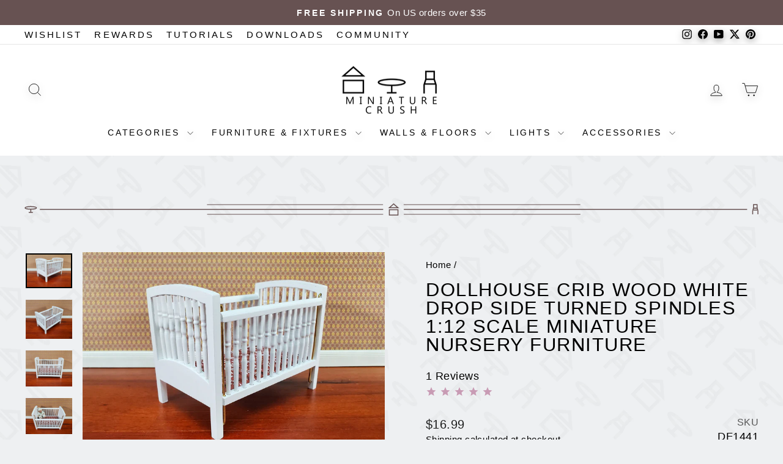

--- FILE ---
content_type: text/html; charset=utf-8
request_url: https://miniaturecrush.com/products/dollhouse-crib-wood-white-drop-side-turned-spindles-1-12-scale-miniature-nursery-furniture
body_size: 66115
content:
<!doctype html>
<html class="no-js" lang="en" dir="ltr">
  <head>
	<script id="pandectes-rules">   /* PANDECTES-GDPR: DO NOT MODIFY AUTO GENERATED CODE OF THIS SCRIPT */      window.PandectesSettings = {"store":{"id":190251052,"plan":"basic","theme":"MiniatureCrush/main","primaryLocale":"en","adminMode":false,"headless":false,"storefrontRootDomain":"","checkoutRootDomain":"","storefrontAccessToken":""},"tsPublished":1734478172,"declaration":{"showPurpose":false,"showProvider":false,"declIntroText":"We use cookies to optimize website functionality, analyze the performance, and provide personalized experience to you. Some cookies are essential to make the website operate and function correctly. Those cookies cannot be disabled. In this window you can manage your preference of cookies.","showDateGenerated":true},"language":{"languageMode":"Single","fallbackLanguage":"en","languageDetection":"browser","languagesSupported":[]},"texts":{"managed":{"headerText":{"en":"We respect your privacy"},"consentText":{"en":"This website uses cookies to ensure you get the best experience."},"dismissButtonText":{"en":"Ok"},"linkText":{"en":"Learn more"},"imprintText":{"en":"Imprint"},"preferencesButtonText":{"en":"Preferences"},"allowButtonText":{"en":"Accept"},"denyButtonText":{"en":"Decline"},"leaveSiteButtonText":{"en":"Leave this site"},"cookiePolicyText":{"en":"Cookie policy"},"preferencesPopupTitleText":{"en":"Manage consent preferences"},"preferencesPopupIntroText":{"en":"We use cookies to optimize website functionality, analyze the performance, and provide personalized experience to you. Some cookies are essential to make the website operate and function correctly. Those cookies cannot be disabled. In this window you can manage your preference of cookies."},"preferencesPopupCloseButtonText":{"en":"Close"},"preferencesPopupAcceptAllButtonText":{"en":"Accept all"},"preferencesPopupRejectAllButtonText":{"en":"Reject all"},"preferencesPopupSaveButtonText":{"en":"Save preferences"},"accessSectionTitleText":{"en":"Data portability"},"accessSectionParagraphText":{"en":"You have the right to request access to your data at any time."},"rectificationSectionTitleText":{"en":"Data Rectification"},"rectificationSectionParagraphText":{"en":"You have the right to request your data to be updated whenever you think it is appropriate."},"erasureSectionTitleText":{"en":"Right to be forgotten"},"erasureSectionParagraphText":{"en":"You have the right to ask all your data to be erased. After that, you will no longer be able to access your account."},"declIntroText":{"en":"We use cookies to optimize website functionality, analyze the performance, and provide personalized experience to you. Some cookies are essential to make the website operate and function correctly. Those cookies cannot be disabled. In this window you can manage your preference of cookies."}},"categories":{"strictlyNecessaryCookiesTitleText":{"en":"Strictly necessary cookies"},"functionalityCookiesTitleText":{"en":"Functional cookies"},"performanceCookiesTitleText":{"en":"Performance cookies"},"targetingCookiesTitleText":{"en":"Targeting cookies"},"unclassifiedCookiesTitleText":{"en":"Unclassified cookies"},"strictlyNecessaryCookiesDescriptionText":{"en":"These cookies are essential in order to enable you to move around the website and use its features, such as accessing secure areas of the website. The website cannot function properly without these cookies."},"functionalityCookiesDescriptionText":{"en":"These cookies enable the site to provide enhanced functionality and personalisation. They may be set by us or by third party providers whose services we have added to our pages. If you do not allow these cookies then some or all of these services may not function properly."},"performanceCookiesDescriptionText":{"en":"These cookies enable us to monitor and improve the performance of our website. For example, they allow us to count visits, identify traffic sources and see which parts of the site are most popular."},"targetingCookiesDescriptionText":{"en":"These cookies may be set through our site by our advertising partners. They may be used by those companies to build a profile of your interests and show you relevant adverts on other sites.    They do not store directly personal information, but are based on uniquely identifying your browser and internet device. If you do not allow these cookies, you will experience less targeted advertising."},"unclassifiedCookiesDescriptionText":{"en":"Unclassified cookies are cookies that we are in the process of classifying, together with the providers of individual cookies."}},"auto":{"declName":{"en":"Name"},"declPath":{"en":"Path"},"declType":{"en":"Type"},"declDomain":{"en":"Domain"},"declPurpose":{"en":"Purpose"},"declProvider":{"en":"Provider"},"declRetention":{"en":"Retention"},"declFirstParty":{"en":"First-party"},"declThirdParty":{"en":"Third-party"},"declSeconds":{"en":"seconds"},"declMinutes":{"en":"minutes"},"declHours":{"en":"hours"},"declDays":{"en":"days"},"declMonths":{"en":"months"},"declYears":{"en":"years"},"declSession":{"en":"Session"},"cookiesDetailsText":{"en":"Cookies details"},"preferencesPopupAlwaysAllowedText":{"en":"Always allowed"},"submitButton":{"en":"Submit"},"submittingButton":{"en":"Submitting..."},"cancelButton":{"en":"Cancel"},"guestsSupportInfoText":{"en":"Please login with your customer account to further proceed."},"guestsSupportEmailPlaceholder":{"en":"E-mail address"},"guestsSupportEmailValidationError":{"en":"Email is not valid"},"guestsSupportEmailSuccessTitle":{"en":"Thank you for your request"},"guestsSupportEmailFailureTitle":{"en":"A problem occurred"},"guestsSupportEmailSuccessMessage":{"en":"If you are registered as a customer of this store, you will soon receive an email with instructions on how to proceed."},"guestsSupportEmailFailureMessage":{"en":"Your request was not submitted. Please try again and if problem persists, contact store owner for assistance."},"confirmationSuccessTitle":{"en":"Your request is verified"},"confirmationFailureTitle":{"en":"A problem occurred"},"confirmationSuccessMessage":{"en":"We will soon get back to you as to your request."},"confirmationFailureMessage":{"en":"Your request was not verified. Please try again and if problem persists, contact store owner for assistance"},"consentSectionTitleText":{"en":"Your cookie consent"},"consentSectionNoConsentText":{"en":"You have not consented to the cookies policy of this website."},"consentSectionConsentedText":{"en":"You consented to the cookies policy of this website on"},"consentStatus":{"en":"Consent preference"},"consentDate":{"en":"Consent date"},"consentId":{"en":"Consent ID"},"consentSectionChangeConsentActionText":{"en":"Change consent preference"},"accessSectionGDPRRequestsActionText":{"en":"Data subject requests"},"accessSectionAccountInfoActionText":{"en":"Personal data"},"accessSectionOrdersRecordsActionText":{"en":"Orders"},"accessSectionDownloadReportActionText":{"en":"Request export"},"rectificationCommentPlaceholder":{"en":"Describe what you want to be updated"},"rectificationCommentValidationError":{"en":"Comment is required"},"rectificationSectionEditAccountActionText":{"en":"Request an update"},"erasureSectionRequestDeletionActionText":{"en":"Request personal data deletion"}}},"library":{"previewMode":false,"fadeInTimeout":0,"defaultBlocked":7,"showLink":true,"showImprintLink":false,"showGoogleLink":false,"enabled":true,"cookie":{"name":"_pandectes_gdpr","expiryDays":365,"secure":true,"domain":""},"dismissOnScroll":false,"dismissOnWindowClick":false,"dismissOnTimeout":false,"palette":{"popup":{"background":"#FFFFFF","backgroundForCalculations":{"a":1,"b":255,"g":255,"r":255},"text":"#000000"},"button":{"background":"transparent","backgroundForCalculations":{"a":1,"b":255,"g":255,"r":255},"text":"#000000","textForCalculation":{"a":1,"b":0,"g":0,"r":0},"border":"#000000"}},"content":{"href":"https://miniature-crush.myshopify.com/policies/privacy-policy","imprintHref":"/","close":"&#10005;","target":"","logo":"<img class=\"cc-banner-logo\" height=\"40\" width=\"40\" src=\"https://cdn.shopify.com/s/files/1/0001/9025/1052/t/51/assets/pandectes-logo.png?v=1734467294\" alt=\"logo\" />"},"window":"<div role=\"dialog\" aria-live=\"polite\" aria-label=\"cookieconsent\" aria-describedby=\"cookieconsent:desc\" id=\"pandectes-banner\" class=\"cc-window-wrapper cc-bottom-left-wrapper\"><div class=\"pd-cookie-banner-window cc-window {{classes}}\"><!--googleoff: all-->{{children}}<!--googleon: all--></div></div>","compliance":{"opt-both":"<div class=\"cc-compliance cc-highlight\">{{deny}}{{allow}}</div>"},"type":"opt-both","layouts":{"basic":"{{logo}}{{messagelink}}{{compliance}}{{close}}"},"position":"bottom-left","theme":"wired","revokable":false,"animateRevokable":false,"revokableReset":false,"revokableLogoUrl":"https://cdn.shopify.com/s/files/1/0001/9025/1052/t/51/assets/pandectes-reopen-logo.png?v=1734129294","revokablePlacement":"bottom-left","revokableMarginHorizontal":15,"revokableMarginVertical":15,"static":false,"autoAttach":true,"hasTransition":true,"blacklistPage":[""]},"geolocation":{"brOnly":true,"caOnly":true,"chOnly":true,"euOnly":true,"jpOnly":true,"thOnly":true,"canadaOnly":true,"globalVisibility":false},"dsr":{"guestsSupport":false,"accessSectionDownloadReportAuto":false},"banner":{"resetTs":1706903133,"extraCss":"        .cc-banner-logo {max-width: 24em!important;}    @media(min-width: 768px) {.cc-window.cc-floating{max-width: 24em!important;width: 24em!important;}}    .cc-message, .pd-cookie-banner-window .cc-header, .cc-logo {text-align: left}    .cc-window-wrapper{z-index: 2147483647;}    .cc-window{z-index: 2147483647;font-family: inherit;}    .pd-cookie-banner-window .cc-header{font-family: inherit;}    .pd-cp-ui{font-family: inherit; background-color: #FFFFFF;color:#000000;}    button.pd-cp-btn, a.pd-cp-btn{}    input + .pd-cp-preferences-slider{background-color: rgba(0, 0, 0, 0.3)}    .pd-cp-scrolling-section::-webkit-scrollbar{background-color: rgba(0, 0, 0, 0.3)}    input:checked + .pd-cp-preferences-slider{background-color: rgba(0, 0, 0, 1)}    .pd-cp-scrolling-section::-webkit-scrollbar-thumb {background-color: rgba(0, 0, 0, 1)}    .pd-cp-ui-close{color:#000000;}    .pd-cp-preferences-slider:before{background-color: #FFFFFF}    .pd-cp-title:before {border-color: #000000!important}    .pd-cp-preferences-slider{background-color:#000000}    .pd-cp-toggle{color:#000000!important}    @media(max-width:699px) {.pd-cp-ui-close-top svg {fill: #000000}}    .pd-cp-toggle:hover,.pd-cp-toggle:visited,.pd-cp-toggle:active{color:#000000!important}    .pd-cookie-banner-window {}  ","customJavascript":null,"showPoweredBy":false,"hybridStrict":false,"cookiesBlockedByDefault":"7","isActive":true,"implicitSavePreferences":false,"cookieIcon":false,"blockBots":false,"showCookiesDetails":true,"hasTransition":true,"blockingPage":false,"showOnlyLandingPage":false,"leaveSiteUrl":"https://www.google.com","linkRespectStoreLang":false},"cookies":{"0":[{"name":"secure_customer_sig","type":"http","domain":"miniaturecrush.com","path":"/","provider":"Shopify","firstParty":true,"retention":"1 year(s)","expires":1,"unit":"declYears","purpose":{"en":"Used in connection with customer login."}},{"name":"localization","type":"http","domain":"miniaturecrush.com","path":"/","provider":"Shopify","firstParty":true,"retention":"1 year(s)","expires":1,"unit":"declYears","purpose":{"en":"Shopify store localization"}},{"name":"cart_currency","type":"http","domain":"miniaturecrush.com","path":"/","provider":"Shopify","firstParty":true,"retention":"2 ","expires":2,"unit":"declSession","purpose":{"en":"The cookie is necessary for the secure checkout and payment function on the website. This function is provided by shopify.com."}},{"name":"_cmp_a","type":"http","domain":".miniaturecrush.com","path":"/","provider":"Shopify","firstParty":true,"retention":"1 day(s)","expires":1,"unit":"declDays","purpose":{"en":"Used for managing customer privacy settings."}},{"name":"keep_alive","type":"http","domain":"miniaturecrush.com","path":"/","provider":"Shopify","firstParty":true,"retention":"30 minute(s)","expires":30,"unit":"declMinutes","purpose":{"en":"Used in connection with buyer localization."}},{"name":"shopify_pay_redirect","type":"http","domain":"miniaturecrush.com","path":"/","provider":"Shopify","firstParty":true,"retention":"1 hour(s)","expires":1,"unit":"declHours","purpose":{"en":"The cookie is necessary for the secure checkout and payment function on the website. This function is provided by shopify.com."}},{"name":"_tracking_consent","type":"http","domain":".miniaturecrush.com","path":"/","provider":"Shopify","firstParty":true,"retention":"1 year(s)","expires":1,"unit":"declYears","purpose":{"en":"Tracking preferences."}},{"name":"_secure_session_id","type":"http","domain":"miniaturecrush.com","path":"/","provider":"Shopify","firstParty":true,"retention":"1 month(s)","expires":1,"unit":"declMonths","purpose":{"en":"Used in connection with navigation through a storefront."}}],"1":[{"name":"_pinterest_ct_ua","type":"http","domain":".ct.pinterest.com","path":"/","provider":"Pinterest","firstParty":false,"retention":"1 year(s)","expires":1,"unit":"declYears","purpose":{"en":"Used to group actions across pages."}},{"name":"fsb_previous_pathname","type":"http","domain":"miniaturecrush.com","path":"/","provider":"Hextom","firstParty":true,"retention":"Session","expires":-54,"unit":"declYears","purpose":{"en":"Used by Hextom apps"}}],"2":[{"name":"_shopify_y","type":"http","domain":".miniaturecrush.com","path":"/","provider":"Shopify","firstParty":true,"retention":"1 year(s)","expires":1,"unit":"declYears","purpose":{"en":"Shopify analytics."}},{"name":"_orig_referrer","type":"http","domain":".miniaturecrush.com","path":"/","provider":"Shopify","firstParty":true,"retention":"2 ","expires":2,"unit":"declSession","purpose":{"en":"Tracks landing pages."}},{"name":"_landing_page","type":"http","domain":".miniaturecrush.com","path":"/","provider":"Shopify","firstParty":true,"retention":"2 ","expires":2,"unit":"declSession","purpose":{"en":"Tracks landing pages."}},{"name":"_gid","type":"http","domain":".miniaturecrush.com","path":"/","provider":"Google","firstParty":true,"retention":"1 day(s)","expires":1,"unit":"declDays","purpose":{"en":"Cookie is placed by Google Analytics to count and track pageviews."}},{"name":"_shopify_s","type":"http","domain":".miniaturecrush.com","path":"/","provider":"Shopify","firstParty":true,"retention":"30 minute(s)","expires":30,"unit":"declMinutes","purpose":{"en":"Shopify analytics."}},{"name":"_shopify_sa_t","type":"http","domain":".miniaturecrush.com","path":"/","provider":"Shopify","firstParty":true,"retention":"30 minute(s)","expires":30,"unit":"declMinutes","purpose":{"en":"Shopify analytics relating to marketing & referrals."}},{"name":"_gat","type":"http","domain":".miniaturecrush.com","path":"/","provider":"Google","firstParty":true,"retention":"1 minute(s)","expires":1,"unit":"declMinutes","purpose":{"en":"Cookie is placed by Google Analytics to filter requests from bots."}},{"name":"_ga","type":"http","domain":".miniaturecrush.com","path":"/","provider":"Google","firstParty":true,"retention":"1 year(s)","expires":1,"unit":"declYears","purpose":{"en":"Cookie is set by Google Analytics with unknown functionality"}},{"name":"_shopify_sa_p","type":"http","domain":".miniaturecrush.com","path":"/","provider":"Shopify","firstParty":true,"retention":"30 minute(s)","expires":30,"unit":"declMinutes","purpose":{"en":"Shopify analytics relating to marketing & referrals."}},{"name":"_shopify_s","type":"http","domain":"com","path":"/","provider":"Shopify","firstParty":false,"retention":"Session","expires":1,"unit":"declSeconds","purpose":{"en":"Shopify analytics."}},{"name":"_boomr_clss","type":"html_local","domain":"https://miniaturecrush.com","path":"/","provider":"Shopify","firstParty":true,"retention":"Persistent","expires":1,"unit":"declYears","purpose":{"en":"Used to monitor and optimize the performance of Shopify stores."}},{"name":"_ga_G2C1RJWH4E","type":"http","domain":".miniaturecrush.com","path":"/","provider":"Google","firstParty":true,"retention":"1 year(s)","expires":1,"unit":"declYears","purpose":{"en":""}},{"name":"_ga_BX66XKM4QZ","type":"http","domain":".miniaturecrush.com","path":"/","provider":"Google","firstParty":true,"retention":"1 year(s)","expires":1,"unit":"declYears","purpose":{"en":""}}],"4":[{"name":"_fbp","type":"http","domain":".miniaturecrush.com","path":"/","provider":"Facebook","firstParty":true,"retention":"3 month(s)","expires":3,"unit":"declMonths","purpose":{"en":"Cookie is placed by Facebook to track visits across websites."}},{"name":"wpm-domain-test","type":"http","domain":"com","path":"/","provider":"Shopify","firstParty":false,"retention":"Session","expires":1,"unit":"declSeconds","purpose":{"en":"Used to test the storage of parameters about products added to the cart or payment currency"}},{"name":"_pin_unauth","type":"http","domain":".miniaturecrush.com","path":"/","provider":"Pinterest","firstParty":true,"retention":"1 year(s)","expires":1,"unit":"declYears","purpose":{"en":"Used to group actions for users who cannot be identified by Pinterest."}},{"name":"wpm-domain-test","type":"http","domain":"miniaturecrush.com","path":"/","provider":"Shopify","firstParty":true,"retention":"Session","expires":1,"unit":"declSeconds","purpose":{"en":"Used to test the storage of parameters about products added to the cart or payment currency"}},{"name":"lastExternalReferrerTime","type":"html_local","domain":"https://miniaturecrush.com","path":"/","provider":"Facebook","firstParty":true,"retention":"Persistent","expires":1,"unit":"declYears","purpose":{"en":"Contains the timestamp of the last update of the lastExternalReferrer cookie."}},{"name":"lastExternalReferrer","type":"html_local","domain":"https://miniaturecrush.com","path":"/","provider":"Facebook","firstParty":true,"retention":"Persistent","expires":1,"unit":"declYears","purpose":{"en":"Detects how the user reached the website by registering their last URL-address."}}],"8":[{"name":"ar_debug","type":"http","domain":".pinterest.com","path":"/","provider":"Unknown","firstParty":false,"retention":"1 year(s)","expires":1,"unit":"declYears","purpose":{"en":""}},{"name":"NRBA_SESSION","type":"html_local","domain":"https://miniaturecrush.com","path":"/","provider":"Unknown","firstParty":true,"retention":"Persistent","expires":1,"unit":"declYears","purpose":{"en":""}},{"name":"local-storage-test","type":"html_local","domain":"https://miniaturecrush.com","path":"/","provider":"Unknown","firstParty":true,"retention":"Persistent","expires":1,"unit":"declYears","purpose":{"en":""}},{"name":"test","type":"html_session","domain":"https://miniaturecrush.com","path":"/","provider":"Unknown","firstParty":true,"retention":"Session","expires":1,"unit":"declYears","purpose":{"en":""}},{"name":"fsb_payload","type":"html_session","domain":"https://miniaturecrush.com","path":"/","provider":"Unknown","firstParty":true,"retention":"Session","expires":1,"unit":"declYears","purpose":{"en":""}},{"name":"test","type":"html_local","domain":"https://miniaturecrush.com","path":"/","provider":"Unknown","firstParty":true,"retention":"Persistent","expires":1,"unit":"declYears","purpose":{"en":""}},{"name":"is_eu","type":"html_session","domain":"https://miniaturecrush.com","path":"/","provider":"Unknown","firstParty":true,"retention":"Session","expires":1,"unit":"declYears","purpose":{"en":""}}]},"blocker":{"isActive":false,"googleConsentMode":{"id":"","analyticsId":"","adwordsId":"","isActive":false,"adStorageCategory":4,"analyticsStorageCategory":2,"personalizationStorageCategory":1,"functionalityStorageCategory":1,"customEvent":true,"securityStorageCategory":0,"redactData":true,"urlPassthrough":false,"dataLayerProperty":"dataLayer"},"facebookPixel":{"id":"","isActive":false,"ldu":false},"microsoft":{},"rakuten":{"isActive":false,"cmp":false,"ccpa":false},"gpcIsActive":false,"defaultBlocked":7,"patterns":{"whiteList":[],"blackList":{"1":[],"2":[],"4":[],"8":[]},"iframesWhiteList":[],"iframesBlackList":{"1":[],"2":[],"4":[],"8":[]},"beaconsWhiteList":[],"beaconsBlackList":{"1":[],"2":[],"4":[],"8":[]}}}}      !function(){"use strict";window.PandectesRules=window.PandectesRules||{},window.PandectesRules.manualBlacklist={1:[],2:[],4:[]},window.PandectesRules.blacklistedIFrames={1:[],2:[],4:[]},window.PandectesRules.blacklistedCss={1:[],2:[],4:[]},window.PandectesRules.blacklistedBeacons={1:[],2:[],4:[]};var e="javascript/blocked";function t(e){return new RegExp(e.replace(/[/\\.+?$()]/g,"\\$&").replace("*","(.*)"))}var n=function(e){var t=arguments.length>1&&void 0!==arguments[1]?arguments[1]:"log";new URLSearchParams(window.location.search).get("log")&&console[t]("PandectesRules: ".concat(e))};function a(e){var t=document.createElement("script");t.async=!0,t.src=e,document.head.appendChild(t)}function r(e,t){var n=Object.keys(e);if(Object.getOwnPropertySymbols){var a=Object.getOwnPropertySymbols(e);t&&(a=a.filter((function(t){return Object.getOwnPropertyDescriptor(e,t).enumerable}))),n.push.apply(n,a)}return n}function o(e){for(var t=1;t<arguments.length;t++){var n=null!=arguments[t]?arguments[t]:{};t%2?r(Object(n),!0).forEach((function(t){s(e,t,n[t])})):Object.getOwnPropertyDescriptors?Object.defineProperties(e,Object.getOwnPropertyDescriptors(n)):r(Object(n)).forEach((function(t){Object.defineProperty(e,t,Object.getOwnPropertyDescriptor(n,t))}))}return e}function i(e){var t=function(e,t){if("object"!=typeof e||!e)return e;var n=e[Symbol.toPrimitive];if(void 0!==n){var a=n.call(e,t||"default");if("object"!=typeof a)return a;throw new TypeError("@@toPrimitive must return a primitive value.")}return("string"===t?String:Number)(e)}(e,"string");return"symbol"==typeof t?t:t+""}function s(e,t,n){return(t=i(t))in e?Object.defineProperty(e,t,{value:n,enumerable:!0,configurable:!0,writable:!0}):e[t]=n,e}function c(e,t){return function(e){if(Array.isArray(e))return e}(e)||function(e,t){var n=null==e?null:"undefined"!=typeof Symbol&&e[Symbol.iterator]||e["@@iterator"];if(null!=n){var a,r,o,i,s=[],c=!0,l=!1;try{if(o=(n=n.call(e)).next,0===t){if(Object(n)!==n)return;c=!1}else for(;!(c=(a=o.call(n)).done)&&(s.push(a.value),s.length!==t);c=!0);}catch(e){l=!0,r=e}finally{try{if(!c&&null!=n.return&&(i=n.return(),Object(i)!==i))return}finally{if(l)throw r}}return s}}(e,t)||d(e,t)||function(){throw new TypeError("Invalid attempt to destructure non-iterable instance.\nIn order to be iterable, non-array objects must have a [Symbol.iterator]() method.")}()}function l(e){return function(e){if(Array.isArray(e))return u(e)}(e)||function(e){if("undefined"!=typeof Symbol&&null!=e[Symbol.iterator]||null!=e["@@iterator"])return Array.from(e)}(e)||d(e)||function(){throw new TypeError("Invalid attempt to spread non-iterable instance.\nIn order to be iterable, non-array objects must have a [Symbol.iterator]() method.")}()}function d(e,t){if(e){if("string"==typeof e)return u(e,t);var n=Object.prototype.toString.call(e).slice(8,-1);return"Object"===n&&e.constructor&&(n=e.constructor.name),"Map"===n||"Set"===n?Array.from(e):"Arguments"===n||/^(?:Ui|I)nt(?:8|16|32)(?:Clamped)?Array$/.test(n)?u(e,t):void 0}}function u(e,t){(null==t||t>e.length)&&(t=e.length);for(var n=0,a=new Array(t);n<t;n++)a[n]=e[n];return a}var f=window.PandectesRulesSettings||window.PandectesSettings,g=!(void 0===window.dataLayer||!Array.isArray(window.dataLayer)||!window.dataLayer.some((function(e){return"pandectes_full_scan"===e.event}))),p=function(){var e,t=arguments.length>0&&void 0!==arguments[0]?arguments[0]:"_pandectes_gdpr",n=("; "+document.cookie).split("; "+t+"=");if(n.length<2)e={};else{var a=n.pop().split(";");e=window.atob(a.shift())}var r=function(e){try{return JSON.parse(e)}catch(e){return!1}}(e);return!1!==r?r:e}(),h=f.banner.isActive,y=f.blocker,v=y.defaultBlocked,w=y.patterns,m=p&&null!==p.preferences&&void 0!==p.preferences?p.preferences:null,b=g?0:h?null===m?v:m:0,k={1:!(1&b),2:!(2&b),4:!(4&b)},_=w.blackList,S=w.whiteList,L=w.iframesBlackList,C=w.iframesWhiteList,P=w.beaconsBlackList,A=w.beaconsWhiteList,O={blackList:[],whiteList:[],iframesBlackList:{1:[],2:[],4:[],8:[]},iframesWhiteList:[],beaconsBlackList:{1:[],2:[],4:[],8:[]},beaconsWhiteList:[]};[1,2,4].map((function(e){var n;k[e]||((n=O.blackList).push.apply(n,l(_[e].length?_[e].map(t):[])),O.iframesBlackList[e]=L[e].length?L[e].map(t):[],O.beaconsBlackList[e]=P[e].length?P[e].map(t):[])})),O.whiteList=S.length?S.map(t):[],O.iframesWhiteList=C.length?C.map(t):[],O.beaconsWhiteList=A.length?A.map(t):[];var E={scripts:[],iframes:{1:[],2:[],4:[]},beacons:{1:[],2:[],4:[]},css:{1:[],2:[],4:[]}},I=function(t,n){return t&&(!n||n!==e)&&(!O.blackList||O.blackList.some((function(e){return e.test(t)})))&&(!O.whiteList||O.whiteList.every((function(e){return!e.test(t)})))},B=function(e,t){var n=O.iframesBlackList[t],a=O.iframesWhiteList;return e&&(!n||n.some((function(t){return t.test(e)})))&&(!a||a.every((function(t){return!t.test(e)})))},j=function(e,t){var n=O.beaconsBlackList[t],a=O.beaconsWhiteList;return e&&(!n||n.some((function(t){return t.test(e)})))&&(!a||a.every((function(t){return!t.test(e)})))},T=new MutationObserver((function(e){for(var t=0;t<e.length;t++)for(var n=e[t].addedNodes,a=0;a<n.length;a++){var r=n[a],o=r.dataset&&r.dataset.cookiecategory;if(1===r.nodeType&&"LINK"===r.tagName){var i=r.dataset&&r.dataset.href;if(i&&o)switch(o){case"functionality":case"C0001":E.css[1].push(i);break;case"performance":case"C0002":E.css[2].push(i);break;case"targeting":case"C0003":E.css[4].push(i)}}}})),R=new MutationObserver((function(t){for(var a=0;a<t.length;a++)for(var r=t[a].addedNodes,o=function(){var t=r[i],a=t.src||t.dataset&&t.dataset.src,o=t.dataset&&t.dataset.cookiecategory;if(1===t.nodeType&&"IFRAME"===t.tagName){if(a){var s=!1;B(a,1)||"functionality"===o||"C0001"===o?(s=!0,E.iframes[1].push(a)):B(a,2)||"performance"===o||"C0002"===o?(s=!0,E.iframes[2].push(a)):(B(a,4)||"targeting"===o||"C0003"===o)&&(s=!0,E.iframes[4].push(a)),s&&(t.removeAttribute("src"),t.setAttribute("data-src",a))}}else if(1===t.nodeType&&"IMG"===t.tagName){if(a){var c=!1;j(a,1)?(c=!0,E.beacons[1].push(a)):j(a,2)?(c=!0,E.beacons[2].push(a)):j(a,4)&&(c=!0,E.beacons[4].push(a)),c&&(t.removeAttribute("src"),t.setAttribute("data-src",a))}}else if(1===t.nodeType&&"SCRIPT"===t.tagName){var l=t.type,d=!1;if(I(a,l)?(n("rule blocked: ".concat(a)),d=!0):a&&o?n("manually blocked @ ".concat(o,": ").concat(a)):o&&n("manually blocked @ ".concat(o,": inline code")),d){E.scripts.push([t,l]),t.type=e;t.addEventListener("beforescriptexecute",(function n(a){t.getAttribute("type")===e&&a.preventDefault(),t.removeEventListener("beforescriptexecute",n)})),t.parentElement&&t.parentElement.removeChild(t)}}},i=0;i<r.length;i++)o()})),D=document.createElement,x={src:Object.getOwnPropertyDescriptor(HTMLScriptElement.prototype,"src"),type:Object.getOwnPropertyDescriptor(HTMLScriptElement.prototype,"type")};window.PandectesRules.unblockCss=function(e){var t=E.css[e]||[];t.length&&n("Unblocking CSS for ".concat(e)),t.forEach((function(e){var t=document.querySelector('link[data-href^="'.concat(e,'"]'));t.removeAttribute("data-href"),t.href=e})),E.css[e]=[]},window.PandectesRules.unblockIFrames=function(e){var t=E.iframes[e]||[];t.length&&n("Unblocking IFrames for ".concat(e)),O.iframesBlackList[e]=[],t.forEach((function(e){var t=document.querySelector('iframe[data-src^="'.concat(e,'"]'));t.removeAttribute("data-src"),t.src=e})),E.iframes[e]=[]},window.PandectesRules.unblockBeacons=function(e){var t=E.beacons[e]||[];t.length&&n("Unblocking Beacons for ".concat(e)),O.beaconsBlackList[e]=[],t.forEach((function(e){var t=document.querySelector('img[data-src^="'.concat(e,'"]'));t.removeAttribute("data-src"),t.src=e})),E.beacons[e]=[]},window.PandectesRules.unblockInlineScripts=function(e){var t=1===e?"functionality":2===e?"performance":"targeting",a=document.querySelectorAll('script[type="javascript/blocked"][data-cookiecategory="'.concat(t,'"]'));n("unblockInlineScripts: ".concat(a.length," in ").concat(t)),a.forEach((function(e){var t=document.createElement("script");t.type="text/javascript",e.hasAttribute("src")?t.src=e.getAttribute("src"):t.textContent=e.textContent,document.head.appendChild(t),e.parentNode.removeChild(e)}))},window.PandectesRules.unblockInlineCss=function(e){var t=1===e?"functionality":2===e?"performance":"targeting",a=document.querySelectorAll('link[data-cookiecategory="'.concat(t,'"]'));n("unblockInlineCss: ".concat(a.length," in ").concat(t)),a.forEach((function(e){e.href=e.getAttribute("data-href")}))},window.PandectesRules.unblock=function(e){e.length<1?(O.blackList=[],O.whiteList=[],O.iframesBlackList=[],O.iframesWhiteList=[]):(O.blackList&&(O.blackList=O.blackList.filter((function(t){return e.every((function(e){return"string"==typeof e?!t.test(e):e instanceof RegExp?t.toString()!==e.toString():void 0}))}))),O.whiteList&&(O.whiteList=[].concat(l(O.whiteList),l(e.map((function(e){if("string"==typeof e){var n=".*"+t(e)+".*";if(O.whiteList.every((function(e){return e.toString()!==n.toString()})))return new RegExp(n)}else if(e instanceof RegExp&&O.whiteList.every((function(t){return t.toString()!==e.toString()})))return e;return null})).filter(Boolean)))));var a=0;l(E.scripts).forEach((function(e,t){var n=c(e,2),r=n[0],o=n[1];if(function(e){var t=e.getAttribute("src");return O.blackList&&O.blackList.every((function(e){return!e.test(t)}))||O.whiteList&&O.whiteList.some((function(e){return e.test(t)}))}(r)){for(var i=document.createElement("script"),s=0;s<r.attributes.length;s++){var l=r.attributes[s];"src"!==l.name&&"type"!==l.name&&i.setAttribute(l.name,r.attributes[s].value)}i.setAttribute("src",r.src),i.setAttribute("type",o||"application/javascript"),document.head.appendChild(i),E.scripts.splice(t-a,1),a++}})),0==O.blackList.length&&0===O.iframesBlackList[1].length&&0===O.iframesBlackList[2].length&&0===O.iframesBlackList[4].length&&0===O.beaconsBlackList[1].length&&0===O.beaconsBlackList[2].length&&0===O.beaconsBlackList[4].length&&(n("Disconnecting observers"),R.disconnect(),T.disconnect())};var N=f.store,U=N.adminMode,z=N.headless,M=N.storefrontRootDomain,q=N.checkoutRootDomain,F=N.storefrontAccessToken,W=f.banner.isActive,H=f.blocker.defaultBlocked;W&&function(e){if(window.Shopify&&window.Shopify.customerPrivacy)e();else{var t=null;window.Shopify&&window.Shopify.loadFeatures&&window.Shopify.trackingConsent?e():t=setInterval((function(){window.Shopify&&window.Shopify.loadFeatures&&(clearInterval(t),window.Shopify.loadFeatures([{name:"consent-tracking-api",version:"0.1"}],(function(t){t?n("Shopify.customerPrivacy API - failed to load"):(n("shouldShowBanner() -> ".concat(window.Shopify.trackingConsent.shouldShowBanner()," | saleOfDataRegion() -> ").concat(window.Shopify.trackingConsent.saleOfDataRegion())),e())})))}),10)}}((function(){!function(){var e=window.Shopify.trackingConsent;if(!1!==e.shouldShowBanner()||null!==m||7!==H)try{var t=U&&!(window.Shopify&&window.Shopify.AdminBarInjector),a={preferences:!(1&b)||g||t,analytics:!(2&b)||g||t,marketing:!(4&b)||g||t};z&&(a.headlessStorefront=!0,a.storefrontRootDomain=null!=M&&M.length?M:window.location.hostname,a.checkoutRootDomain=null!=q&&q.length?q:"checkout.".concat(window.location.hostname),a.storefrontAccessToken=null!=F&&F.length?F:""),e.firstPartyMarketingAllowed()===a.marketing&&e.analyticsProcessingAllowed()===a.analytics&&e.preferencesProcessingAllowed()===a.preferences||e.setTrackingConsent(a,(function(e){e&&e.error?n("Shopify.customerPrivacy API - failed to setTrackingConsent"):n("setTrackingConsent(".concat(JSON.stringify(a),")"))}))}catch(e){n("Shopify.customerPrivacy API - exception")}}(),function(){if(z){var e=window.Shopify.trackingConsent,t=e.currentVisitorConsent();if(navigator.globalPrivacyControl&&""===t.sale_of_data){var a={sale_of_data:!1,headlessStorefront:!0};a.storefrontRootDomain=null!=M&&M.length?M:window.location.hostname,a.checkoutRootDomain=null!=q&&q.length?q:"checkout.".concat(window.location.hostname),a.storefrontAccessToken=null!=F&&F.length?F:"",e.setTrackingConsent(a,(function(e){e&&e.error?n("Shopify.customerPrivacy API - failed to setTrackingConsent({".concat(JSON.stringify(a),")")):n("setTrackingConsent(".concat(JSON.stringify(a),")"))}))}}}()}));var G=["AT","BE","BG","HR","CY","CZ","DK","EE","FI","FR","DE","GR","HU","IE","IT","LV","LT","LU","MT","NL","PL","PT","RO","SK","SI","ES","SE","GB","LI","NO","IS"],J=f.banner,V=J.isActive,K=J.hybridStrict,$=f.geolocation,Y=$.caOnly,Z=void 0!==Y&&Y,Q=$.euOnly,X=void 0!==Q&&Q,ee=$.brOnly,te=void 0!==ee&&ee,ne=$.jpOnly,ae=void 0!==ne&&ne,re=$.thOnly,oe=void 0!==re&&re,ie=$.chOnly,se=void 0!==ie&&ie,ce=$.zaOnly,le=void 0!==ce&&ce,de=$.canadaOnly,ue=void 0!==de&&de,fe=$.globalVisibility,ge=void 0===fe||fe,pe=f.blocker,he=pe.defaultBlocked,ye=void 0===he?7:he,ve=pe.googleConsentMode,we=ve.isActive,me=ve.customEvent,be=ve.id,ke=void 0===be?"":be,_e=ve.analyticsId,Se=void 0===_e?"":_e,Le=ve.adwordsId,Ce=void 0===Le?"":Le,Pe=ve.redactData,Ae=ve.urlPassthrough,Oe=ve.adStorageCategory,Ee=ve.analyticsStorageCategory,Ie=ve.functionalityStorageCategory,Be=ve.personalizationStorageCategory,je=ve.securityStorageCategory,Te=ve.dataLayerProperty,Re=void 0===Te?"dataLayer":Te,De=ve.waitForUpdate,xe=void 0===De?0:De,Ne=ve.useNativeChannel,Ue=void 0!==Ne&&Ne;function ze(){window[Re].push(arguments)}window[Re]=window[Re]||[];var Me,qe,Fe={hasInitialized:!1,useNativeChannel:!1,ads_data_redaction:!1,url_passthrough:!1,data_layer_property:"dataLayer",storage:{ad_storage:"granted",ad_user_data:"granted",ad_personalization:"granted",analytics_storage:"granted",functionality_storage:"granted",personalization_storage:"granted",security_storage:"granted"}};if(V&&we){var We=ye&Oe?"denied":"granted",He=ye&Ee?"denied":"granted",Ge=ye&Ie?"denied":"granted",Je=ye&Be?"denied":"granted",Ve=ye&je?"denied":"granted";Fe.hasInitialized=!0,Fe.useNativeChannel=Ue,Fe.url_passthrough=Ae,Fe.ads_data_redaction="denied"===We&&Pe,Fe.storage.ad_storage=We,Fe.storage.ad_user_data=We,Fe.storage.ad_personalization=We,Fe.storage.analytics_storage=He,Fe.storage.functionality_storage=Ge,Fe.storage.personalization_storage=Je,Fe.storage.security_storage=Ve,Fe.data_layer_property=Re||"dataLayer",Fe.ads_data_redaction&&ze("set","ads_data_redaction",Fe.ads_data_redaction),Fe.url_passthrough&&ze("set","url_passthrough",Fe.url_passthrough),function(){!1===Ue?console.log("Pandectes: Google Consent Mode (av2)"):console.log("Pandectes: Google Consent Mode (av2nc)");var e=b!==ye?{wait_for_update:xe||500}:xe?{wait_for_update:xe}:{};ge&&!K?ze("consent","default",o(o({},Fe.storage),e)):(ze("consent","default",o(o(o({},Fe.storage),e),{},{region:[].concat(l(X||K?G:[]),l(Z&&!K?["US-CA","US-VA","US-CT","US-UT","US-CO"]:[]),l(te&&!K?["BR"]:[]),l(ae&&!K?["JP"]:[]),l(ue&&!K?["CA"]:[]),l(oe&&!K?["TH"]:[]),l(se&&!K?["CH"]:[]),l(le&&!K?["ZA"]:[]))})),ze("consent","default",{ad_storage:"granted",ad_user_data:"granted",ad_personalization:"granted",analytics_storage:"granted",functionality_storage:"granted",personalization_storage:"granted",security_storage:"granted"}));if(null!==m){var t=b&Oe?"denied":"granted",n=b&Ee?"denied":"granted",r=b&Ie?"denied":"granted",i=b&Be?"denied":"granted",s=b&je?"denied":"granted";Fe.storage.ad_storage=t,Fe.storage.ad_user_data=t,Fe.storage.ad_personalization=t,Fe.storage.analytics_storage=n,Fe.storage.functionality_storage=r,Fe.storage.personalization_storage=i,Fe.storage.security_storage=s,ze("consent","update",Fe.storage)}(ke.length||Se.length||Ce.length)&&(window[Fe.data_layer_property].push({"pandectes.start":(new Date).getTime(),event:"pandectes-rules.min.js"}),(Se.length||Ce.length)&&ze("js",new Date));var c="https://www.googletagmanager.com";if(ke.length){var d=ke.split(",");window[Fe.data_layer_property].push({"gtm.start":(new Date).getTime(),event:"gtm.js"});for(var u=0;u<d.length;u++){var f="dataLayer"!==Fe.data_layer_property?"&l=".concat(Fe.data_layer_property):"";a("".concat(c,"/gtm.js?id=").concat(d[u].trim()).concat(f))}}if(Se.length)for(var g=Se.split(","),p=0;p<g.length;p++){var h=g[p].trim();h.length&&(a("".concat(c,"/gtag/js?id=").concat(h)),ze("config",h,{send_page_view:!1}))}if(Ce.length)for(var y=Ce.split(","),v=0;v<y.length;v++){var w=y[v].trim();w.length&&(a("".concat(c,"/gtag/js?id=").concat(w)),ze("config",w,{allow_enhanced_conversions:!0}))}}()}V&&me&&(qe={event:"Pandectes_Consent_Update",pandectes_status:7===(Me=b)?"deny":0===Me?"allow":"mixed",pandectes_categories:{C0000:"allow",C0001:k[1]?"allow":"deny",C0002:k[2]?"allow":"deny",C0003:k[4]?"allow":"deny"}},window[Re].push(qe),null!==m&&function(e){if(window.Shopify&&window.Shopify.analytics)e();else{var t=null;window.Shopify&&window.Shopify.analytics?e():t=setInterval((function(){window.Shopify&&window.Shopify.analytics&&(clearInterval(t),e())}),10)}}((function(){console.log("publishing Web Pixels API custom event"),window.Shopify.analytics.publish("Pandectes_Consent_Update",qe)})));var Ke=f.blocker,$e=Ke.klaviyoIsActive,Ye=Ke.googleConsentMode.adStorageCategory;$e&&window.addEventListener("PandectesEvent_OnConsent",(function(e){var t=e.detail.preferences;if(null!=t){var n=t&Ye?"denied":"granted";void 0!==window.klaviyo&&window.klaviyo.isIdentified()&&window.klaviyo.push(["identify",{ad_personalization:n,ad_user_data:n}])}})),f.banner.revokableTrigger&&window.addEventListener("PandectesEvent_OnInitialize",(function(){document.querySelectorAll('[href*="#reopenBanner"]').forEach((function(e){e.onclick=function(e){e.preventDefault(),window.Pandectes.fn.revokeConsent()}}))}));var Ze=f.banner.isActive,Qe=f.blocker,Xe=Qe.defaultBlocked,et=void 0===Xe?7:Xe,tt=Qe.microsoft,nt=tt.isActive,at=tt.uetTags,rt=tt.dataLayerProperty,ot=void 0===rt?"uetq":rt,it={hasInitialized:!1,data_layer_property:"uetq",storage:{ad_storage:"granted"}};if(window[ot]=window[ot]||[],nt&&ft("_uetmsdns","1",365),Ze&&nt){var st=4&et?"denied":"granted";if(it.hasInitialized=!0,it.storage.ad_storage=st,window[ot].push("consent","default",it.storage),"granted"==st&&(ft("_uetmsdns","0",365),console.log("setting cookie")),null!==m){var ct=4&b?"denied":"granted";it.storage.ad_storage=ct,window[ot].push("consent","update",it.storage),"granted"===ct&&ft("_uetmsdns","0",365)}if(at.length)for(var lt=at.split(","),dt=0;dt<lt.length;dt++)lt[dt].trim().length&&ut(lt[dt])}function ut(e){var t=document.createElement("script");t.type="text/javascript",t.src="//bat.bing.com/bat.js",t.onload=function(){var t={ti:e};t.q=window.uetq,window.uetq=new UET(t),window.uetq.push("consent","default",{ad_storage:"denied"}),window[ot].push("pageLoad")},document.head.appendChild(t)}function ft(e,t,n){var a=new Date;a.setTime(a.getTime()+24*n*60*60*1e3);var r="expires="+a.toUTCString();document.cookie="".concat(e,"=").concat(t,"; ").concat(r,"; path=/; secure; samesite=strict")}window.PandectesRules.gcm=Fe;var gt=f.banner.isActive,pt=f.blocker.isActive;n("Prefs: ".concat(b," | Banner: ").concat(gt?"on":"off"," | Blocker: ").concat(pt?"on":"off"));var ht=null===m&&/\/checkouts\//.test(window.location.pathname);0!==b&&!1===g&&pt&&!ht&&(n("Blocker will execute"),document.createElement=function(){for(var t=arguments.length,n=new Array(t),a=0;a<t;a++)n[a]=arguments[a];if("script"!==n[0].toLowerCase())return D.bind?D.bind(document).apply(void 0,n):D;var r=D.bind(document).apply(void 0,n);try{Object.defineProperties(r,{src:o(o({},x.src),{},{set:function(t){I(t,r.type)&&x.type.set.call(this,e),x.src.set.call(this,t)}}),type:o(o({},x.type),{},{get:function(){var t=x.type.get.call(this);return t===e||I(this.src,t)?null:t},set:function(t){var n=I(r.src,r.type)?e:t;x.type.set.call(this,n)}})}),r.setAttribute=function(t,n){if("type"===t){var a=I(r.src,r.type)?e:n;x.type.set.call(r,a)}else"src"===t?(I(n,r.type)&&x.type.set.call(r,e),x.src.set.call(r,n)):HTMLScriptElement.prototype.setAttribute.call(r,t,n)}}catch(e){console.warn("Yett: unable to prevent script execution for script src ",r.src,".\n",'A likely cause would be because you are using a third-party browser extension that monkey patches the "document.createElement" function.')}return r},R.observe(document.documentElement,{childList:!0,subtree:!0}),T.observe(document.documentElement,{childList:!0,subtree:!0}))}();
</script>

    <meta charset="utf-8">
    <meta http-equiv="X-UA-Compatible" content="IE=edge,chrome=1">
    <meta name="viewport" content="width=device-width,initial-scale=1">
    <meta name="theme-color" content="#000000">
    
    <link rel="canonical" href="https://miniaturecrush.com/products/dollhouse-crib-wood-white-drop-side-turned-spindles-1-12-scale-miniature-nursery-furniture">
    <link rel="preconnect" href="https://cdn.shopify.com" crossorigin>
    <link rel="preconnect" href="https://fonts.shopifycdn.com" crossorigin>
    <link rel="dns-prefetch" href="https://productreviews.shopifycdn.com">
    <link rel="dns-prefetch" href="https://ajax.googleapis.com">
    <link rel="dns-prefetch" href="https://maps.googleapis.com">
    <link rel="dns-prefetch" href="https://maps.gstatic.com">
    <link rel="preload" href="//miniaturecrush.com/cdn/shop/t/51/assets/banner-style.css?v=120539063672346969301734129295" as="style">
    <link rel="stylesheet" href="//miniaturecrush.com/cdn/shop/t/51/assets/banner-style.css?v=120539063672346969301734129295">
    <link rel="manifest" href="//miniaturecrush.com/cdn/shop/files/manifest.json?v=182640054330185499">
        
<link rel="shortcut icon" href="//miniaturecrush.com/cdn/shop/files/FAVICON_d45ecada-dd77-490d-8cd6-db22b6e29b6a_32x32.png?v=1697932264" type="image/png"><title>Dollhouse Crib Wood White Drop Side Turned Spindles 1:12 Scale Miniatu
&ndash; MiniatureCrush
</title>
<meta name="description" content="White wood crib with movable drop side Measures approx. 4 1/2&quot; long x 3 1/2 high x 2 3/4&quot; wide Fabric on the mattress may vary   Scaled for the 1:12 setting"><meta property="og:site_name" content="MiniatureCrush">
  <meta property="og:url" content="https://miniaturecrush.com/products/dollhouse-crib-wood-white-drop-side-turned-spindles-1-12-scale-miniature-nursery-furniture">
  <meta property="og:title" content="Dollhouse Crib Wood White Drop Side Turned Spindles 1:12 Scale Miniature Nursery Furniture">
  <meta property="og:type" content="product">
  <meta property="og:description" content="White wood crib with movable drop side Measures approx. 4 1/2&quot; long x 3 1/2 high x 2 3/4&quot; wide Fabric on the mattress may vary   Scaled for the 1:12 setting"><meta property="og:image" content="http://miniaturecrush.com/cdn/shop/files/a5d8f624-0d88-55cd-abd7-93c4ead0e7c2.jpg?v=1748127479">
    <meta property="og:image:secure_url" content="https://miniaturecrush.com/cdn/shop/files/a5d8f624-0d88-55cd-abd7-93c4ead0e7c2.jpg?v=1748127479">
    <meta property="og:image:width" content="3000">
    <meta property="og:image:height" content="2268"><meta name="twitter:site" content="@https://x.com/MiniatureCrush/">
  <meta name="twitter:card" content="summary_large_image">
  <meta name="twitter:title" content="Dollhouse Crib Wood White Drop Side Turned Spindles 1:12 Scale Miniature Nursery Furniture">
  <meta name="twitter:description" content="White wood crib with movable drop side Measures approx. 4 1/2&quot; long x 3 1/2 high x 2 3/4&quot; wide Fabric on the mattress may vary   Scaled for the 1:12 setting">
<style data-shopify>
  

  
  
  
</style><link href="//miniaturecrush.com/cdn/shop/t/51/assets/theme.css?v=143687884257514550141751407894" rel="stylesheet" type="text/css" media="all" />
<style data-shopify>:root {
    --typeHeaderPrimary: "system_ui";
    --typeHeaderFallback: -apple-system, 'Segoe UI', Roboto, 'Helvetica Neue', 'Noto Sans', 'Liberation Sans', Arial, sans-serif, 'Apple Color Emoji', 'Segoe UI Emoji', 'Segoe UI Symbol', 'Noto Color Emoji';
    --typeHeaderSize: 36px;
    --typeHeaderWeight: 400;
    --typeHeaderLineHeight: 1;
    --typeHeaderSpacing: 0.05em;

    --typeBasePrimary:"system_ui";
    --typeBaseFallback:-apple-system, 'Segoe UI', Roboto, 'Helvetica Neue', 'Noto Sans', 'Liberation Sans', Arial, sans-serif, 'Apple Color Emoji', 'Segoe UI Emoji', 'Segoe UI Symbol', 'Noto Color Emoji';
    --typeBaseSize: 18px;
    --typeBaseWeight: 400;
    --typeBaseSpacing: 0.025em;
    --typeBaseLineHeight: 1.4;
    --typeBaselineHeightMinus01: 1.3;

    --typeCollectionTitle: 20px;

    --iconWeight: 2px;
    --iconLinecaps: miter;

    
        --buttonRadius: 0;
    

    --colorGridOverlayOpacity: 0.1;
    }

    .placeholder-content {
    background-image: linear-gradient(100deg, #ffffff 40%, #f7f7f7 63%, #ffffff 79%);
    }</style><script>
      document.documentElement.className = document.documentElement.className.replace('no-js', 'js');

      window.theme = window.theme || {};
      theme.routes = {
        home: "/",
        cart: "/cart.js",
        cartPage: "/cart",
        cartAdd: "/cart/add.js",
        cartChange: "/cart/change.js",
        search: "/search",
        predictiveSearch: "/search/suggest"
      };
      theme.strings = {
        soldOut: "Sold Out",
        unavailable: "Unavailable",
        inStockLabel: "In stock, ready to ship",
        oneStockLabel: "Low stock - [count] item left",
        otherStockLabel: "Low stock - [count] items left",
        willNotShipUntil: "Ready to ship [date]",
        willBeInStockAfter: "Back in stock [date]",
        waitingForStock: "Inventory on the way",
        savePrice: "Save [saved_amount]",
        cartEmpty: "Your cart is currently empty.",
        cartTermsConfirmation: "You must agree with the terms and conditions of sales to check out",
        searchCollections: "Collections",
        searchPages: "Pages",
        searchArticles: "Articles",
        productFrom: "from ",
        maxQuantity: "You can only have [quantity] of [title] in your cart."
      };
      theme.settings = {
        cartType: "drawer",
        isCustomerTemplate: false,
        moneyFormat: "${{amount}}",
        saveType: "dollar",
        productImageSize: "square",
        productImageCover: true,
        predictiveSearch: true,
        predictiveSearchType: null,
        predictiveSearchVendor: false,
        predictiveSearchPrice: false,
        quickView: true,
        themeName: 'Impulse',
        themeVersion: "7.4.0"
      };
    </script>

    <script>window.performance && window.performance.mark && window.performance.mark('shopify.content_for_header.start');</script><meta name="google-site-verification" content="JYX8OUOjpb7aX3FPIqwLBDzfTNZdMZgJCngbwwHk2E0">
<meta id="shopify-digital-wallet" name="shopify-digital-wallet" content="/190251052/digital_wallets/dialog">
<meta name="shopify-checkout-api-token" content="615ba6f5457a6a5555dc53eee2bb4f68">
<meta id="in-context-paypal-metadata" data-shop-id="190251052" data-venmo-supported="false" data-environment="production" data-locale="en_US" data-paypal-v4="true" data-currency="USD">
<link rel="alternate" type="application/json+oembed" href="https://miniaturecrush.com/products/dollhouse-crib-wood-white-drop-side-turned-spindles-1-12-scale-miniature-nursery-furniture.oembed">
<script async="async" src="/checkouts/internal/preloads.js?locale=en-US"></script>
<link rel="preconnect" href="https://shop.app" crossorigin="anonymous">
<script async="async" src="https://shop.app/checkouts/internal/preloads.js?locale=en-US&shop_id=190251052" crossorigin="anonymous"></script>
<script id="apple-pay-shop-capabilities" type="application/json">{"shopId":190251052,"countryCode":"US","currencyCode":"USD","merchantCapabilities":["supports3DS"],"merchantId":"gid:\/\/shopify\/Shop\/190251052","merchantName":"MiniatureCrush","requiredBillingContactFields":["postalAddress","email"],"requiredShippingContactFields":["postalAddress","email"],"shippingType":"shipping","supportedNetworks":["visa","masterCard","amex","discover","elo","jcb"],"total":{"type":"pending","label":"MiniatureCrush","amount":"1.00"},"shopifyPaymentsEnabled":true,"supportsSubscriptions":true}</script>
<script id="shopify-features" type="application/json">{"accessToken":"615ba6f5457a6a5555dc53eee2bb4f68","betas":["rich-media-storefront-analytics"],"domain":"miniaturecrush.com","predictiveSearch":true,"shopId":190251052,"locale":"en"}</script>
<script>var Shopify = Shopify || {};
Shopify.shop = "miniature-crush.myshopify.com";
Shopify.locale = "en";
Shopify.currency = {"active":"USD","rate":"1.0"};
Shopify.country = "US";
Shopify.theme = {"name":"MiniatureCrush\/main","id":147454427360,"schema_name":"Impulse","schema_version":"7.4.0","theme_store_id":null,"role":"main"};
Shopify.theme.handle = "null";
Shopify.theme.style = {"id":null,"handle":null};
Shopify.cdnHost = "miniaturecrush.com/cdn";
Shopify.routes = Shopify.routes || {};
Shopify.routes.root = "/";</script>
<script type="module">!function(o){(o.Shopify=o.Shopify||{}).modules=!0}(window);</script>
<script>!function(o){function n(){var o=[];function n(){o.push(Array.prototype.slice.apply(arguments))}return n.q=o,n}var t=o.Shopify=o.Shopify||{};t.loadFeatures=n(),t.autoloadFeatures=n()}(window);</script>
<script>
  window.ShopifyPay = window.ShopifyPay || {};
  window.ShopifyPay.apiHost = "shop.app\/pay";
  window.ShopifyPay.redirectState = null;
</script>
<script id="shop-js-analytics" type="application/json">{"pageType":"product"}</script>
<script defer="defer" async type="module" src="//miniaturecrush.com/cdn/shopifycloud/shop-js/modules/v2/client.init-shop-cart-sync_D0dqhulL.en.esm.js"></script>
<script defer="defer" async type="module" src="//miniaturecrush.com/cdn/shopifycloud/shop-js/modules/v2/chunk.common_CpVO7qML.esm.js"></script>
<script type="module">
  await import("//miniaturecrush.com/cdn/shopifycloud/shop-js/modules/v2/client.init-shop-cart-sync_D0dqhulL.en.esm.js");
await import("//miniaturecrush.com/cdn/shopifycloud/shop-js/modules/v2/chunk.common_CpVO7qML.esm.js");

  window.Shopify.SignInWithShop?.initShopCartSync?.({"fedCMEnabled":true,"windoidEnabled":true});

</script>
<script defer="defer" async type="module" src="//miniaturecrush.com/cdn/shopifycloud/shop-js/modules/v2/client.payment-terms_BmrqWn8r.en.esm.js"></script>
<script defer="defer" async type="module" src="//miniaturecrush.com/cdn/shopifycloud/shop-js/modules/v2/chunk.common_CpVO7qML.esm.js"></script>
<script defer="defer" async type="module" src="//miniaturecrush.com/cdn/shopifycloud/shop-js/modules/v2/chunk.modal_DKF6x0Jh.esm.js"></script>
<script type="module">
  await import("//miniaturecrush.com/cdn/shopifycloud/shop-js/modules/v2/client.payment-terms_BmrqWn8r.en.esm.js");
await import("//miniaturecrush.com/cdn/shopifycloud/shop-js/modules/v2/chunk.common_CpVO7qML.esm.js");
await import("//miniaturecrush.com/cdn/shopifycloud/shop-js/modules/v2/chunk.modal_DKF6x0Jh.esm.js");

  
</script>
<script>
  window.Shopify = window.Shopify || {};
  if (!window.Shopify.featureAssets) window.Shopify.featureAssets = {};
  window.Shopify.featureAssets['shop-js'] = {"shop-cart-sync":["modules/v2/client.shop-cart-sync_D9bwt38V.en.esm.js","modules/v2/chunk.common_CpVO7qML.esm.js"],"init-fed-cm":["modules/v2/client.init-fed-cm_BJ8NPuHe.en.esm.js","modules/v2/chunk.common_CpVO7qML.esm.js"],"init-shop-email-lookup-coordinator":["modules/v2/client.init-shop-email-lookup-coordinator_pVrP2-kG.en.esm.js","modules/v2/chunk.common_CpVO7qML.esm.js"],"shop-cash-offers":["modules/v2/client.shop-cash-offers_CNh7FWN-.en.esm.js","modules/v2/chunk.common_CpVO7qML.esm.js","modules/v2/chunk.modal_DKF6x0Jh.esm.js"],"init-shop-cart-sync":["modules/v2/client.init-shop-cart-sync_D0dqhulL.en.esm.js","modules/v2/chunk.common_CpVO7qML.esm.js"],"init-windoid":["modules/v2/client.init-windoid_DaoAelzT.en.esm.js","modules/v2/chunk.common_CpVO7qML.esm.js"],"shop-toast-manager":["modules/v2/client.shop-toast-manager_1DND8Tac.en.esm.js","modules/v2/chunk.common_CpVO7qML.esm.js"],"pay-button":["modules/v2/client.pay-button_CFeQi1r6.en.esm.js","modules/v2/chunk.common_CpVO7qML.esm.js"],"shop-button":["modules/v2/client.shop-button_Ca94MDdQ.en.esm.js","modules/v2/chunk.common_CpVO7qML.esm.js"],"shop-login-button":["modules/v2/client.shop-login-button_DPYNfp1Z.en.esm.js","modules/v2/chunk.common_CpVO7qML.esm.js","modules/v2/chunk.modal_DKF6x0Jh.esm.js"],"avatar":["modules/v2/client.avatar_BTnouDA3.en.esm.js"],"shop-follow-button":["modules/v2/client.shop-follow-button_BMKh4nJE.en.esm.js","modules/v2/chunk.common_CpVO7qML.esm.js","modules/v2/chunk.modal_DKF6x0Jh.esm.js"],"init-customer-accounts-sign-up":["modules/v2/client.init-customer-accounts-sign-up_CJXi5kRN.en.esm.js","modules/v2/client.shop-login-button_DPYNfp1Z.en.esm.js","modules/v2/chunk.common_CpVO7qML.esm.js","modules/v2/chunk.modal_DKF6x0Jh.esm.js"],"init-shop-for-new-customer-accounts":["modules/v2/client.init-shop-for-new-customer-accounts_BoBxkgWu.en.esm.js","modules/v2/client.shop-login-button_DPYNfp1Z.en.esm.js","modules/v2/chunk.common_CpVO7qML.esm.js","modules/v2/chunk.modal_DKF6x0Jh.esm.js"],"init-customer-accounts":["modules/v2/client.init-customer-accounts_DCuDTzpR.en.esm.js","modules/v2/client.shop-login-button_DPYNfp1Z.en.esm.js","modules/v2/chunk.common_CpVO7qML.esm.js","modules/v2/chunk.modal_DKF6x0Jh.esm.js"],"checkout-modal":["modules/v2/client.checkout-modal_U_3e4VxF.en.esm.js","modules/v2/chunk.common_CpVO7qML.esm.js","modules/v2/chunk.modal_DKF6x0Jh.esm.js"],"lead-capture":["modules/v2/client.lead-capture_DEgn0Z8u.en.esm.js","modules/v2/chunk.common_CpVO7qML.esm.js","modules/v2/chunk.modal_DKF6x0Jh.esm.js"],"shop-login":["modules/v2/client.shop-login_CoM5QKZ_.en.esm.js","modules/v2/chunk.common_CpVO7qML.esm.js","modules/v2/chunk.modal_DKF6x0Jh.esm.js"],"payment-terms":["modules/v2/client.payment-terms_BmrqWn8r.en.esm.js","modules/v2/chunk.common_CpVO7qML.esm.js","modules/v2/chunk.modal_DKF6x0Jh.esm.js"]};
</script>
<script>(function() {
  var isLoaded = false;
  function asyncLoad() {
    if (isLoaded) return;
    isLoaded = true;
    var urls = ["https:\/\/chimpstatic.com\/mcjs-connected\/js\/users\/fedf62af3844d4122f6b74bbb\/9a17c7caeb825796c8543d0f7.js?shop=miniature-crush.myshopify.com","https:\/\/zooomyapps.com\/wishlist\/ZooomyOrders.js?shop=miniature-crush.myshopify.com","https:\/\/cdn-bundler.nice-team.net\/app\/js\/bundler.js?shop=miniature-crush.myshopify.com","https:\/\/cdn.hextom.com\/js\/freeshippingbar.js?shop=miniature-crush.myshopify.com"];
    for (var i = 0; i < urls.length; i++) {
      var s = document.createElement('script');
      s.type = 'text/javascript';
      s.async = true;
      s.src = urls[i];
      var x = document.getElementsByTagName('script')[0];
      x.parentNode.insertBefore(s, x);
    }
  };
  if(window.attachEvent) {
    window.attachEvent('onload', asyncLoad);
  } else {
    window.addEventListener('load', asyncLoad, false);
  }
})();</script>
<script id="__st">var __st={"a":190251052,"offset":-21600,"reqid":"8f2dbe99-e988-41a0-a7e9-125180a4f157-1763962040","pageurl":"miniaturecrush.com\/products\/dollhouse-crib-wood-white-drop-side-turned-spindles-1-12-scale-miniature-nursery-furniture","u":"c63a19c7c1b8","p":"product","rtyp":"product","rid":7781895471328};</script>
<script>window.ShopifyPaypalV4VisibilityTracking = true;</script>
<script id="captcha-bootstrap">!function(){'use strict';const t='contact',e='account',n='new_comment',o=[[t,t],['blogs',n],['comments',n],[t,'customer']],c=[[e,'customer_login'],[e,'guest_login'],[e,'recover_customer_password'],[e,'create_customer']],r=t=>t.map((([t,e])=>`form[action*='/${t}']:not([data-nocaptcha='true']) input[name='form_type'][value='${e}']`)).join(','),a=t=>()=>t?[...document.querySelectorAll(t)].map((t=>t.form)):[];function s(){const t=[...o],e=r(t);return a(e)}const i='password',u='form_key',d=['recaptcha-v3-token','g-recaptcha-response','h-captcha-response',i],f=()=>{try{return window.sessionStorage}catch{return}},m='__shopify_v',_=t=>t.elements[u];function p(t,e,n=!1){try{const o=window.sessionStorage,c=JSON.parse(o.getItem(e)),{data:r}=function(t){const{data:e,action:n}=t;return t[m]||n?{data:e,action:n}:{data:t,action:n}}(c);for(const[e,n]of Object.entries(r))t.elements[e]&&(t.elements[e].value=n);n&&o.removeItem(e)}catch(o){console.error('form repopulation failed',{error:o})}}const l='form_type',E='cptcha';function T(t){t.dataset[E]=!0}const w=window,h=w.document,L='Shopify',v='ce_forms',y='captcha';let A=!1;((t,e)=>{const n=(g='f06e6c50-85a8-45c8-87d0-21a2b65856fe',I='https://cdn.shopify.com/shopifycloud/storefront-forms-hcaptcha/ce_storefront_forms_captcha_hcaptcha.v1.5.2.iife.js',D={infoText:'Protected by hCaptcha',privacyText:'Privacy',termsText:'Terms'},(t,e,n)=>{const o=w[L][v],c=o.bindForm;if(c)return c(t,g,e,D).then(n);var r;o.q.push([[t,g,e,D],n]),r=I,A||(h.body.append(Object.assign(h.createElement('script'),{id:'captcha-provider',async:!0,src:r})),A=!0)});var g,I,D;w[L]=w[L]||{},w[L][v]=w[L][v]||{},w[L][v].q=[],w[L][y]=w[L][y]||{},w[L][y].protect=function(t,e){n(t,void 0,e),T(t)},Object.freeze(w[L][y]),function(t,e,n,w,h,L){const[v,y,A,g]=function(t,e,n){const i=e?o:[],u=t?c:[],d=[...i,...u],f=r(d),m=r(i),_=r(d.filter((([t,e])=>n.includes(e))));return[a(f),a(m),a(_),s()]}(w,h,L),I=t=>{const e=t.target;return e instanceof HTMLFormElement?e:e&&e.form},D=t=>v().includes(t);t.addEventListener('submit',(t=>{const e=I(t);if(!e)return;const n=D(e)&&!e.dataset.hcaptchaBound&&!e.dataset.recaptchaBound,o=_(e),c=g().includes(e)&&(!o||!o.value);(n||c)&&t.preventDefault(),c&&!n&&(function(t){try{if(!f())return;!function(t){const e=f();if(!e)return;const n=_(t);if(!n)return;const o=n.value;o&&e.removeItem(o)}(t);const e=Array.from(Array(32),(()=>Math.random().toString(36)[2])).join('');!function(t,e){_(t)||t.append(Object.assign(document.createElement('input'),{type:'hidden',name:u})),t.elements[u].value=e}(t,e),function(t,e){const n=f();if(!n)return;const o=[...t.querySelectorAll(`input[type='${i}']`)].map((({name:t})=>t)),c=[...d,...o],r={};for(const[a,s]of new FormData(t).entries())c.includes(a)||(r[a]=s);n.setItem(e,JSON.stringify({[m]:1,action:t.action,data:r}))}(t,e)}catch(e){console.error('failed to persist form',e)}}(e),e.submit())}));const S=(t,e)=>{t&&!t.dataset[E]&&(n(t,e.some((e=>e===t))),T(t))};for(const o of['focusin','change'])t.addEventListener(o,(t=>{const e=I(t);D(e)&&S(e,y())}));const B=e.get('form_key'),M=e.get(l),P=B&&M;t.addEventListener('DOMContentLoaded',(()=>{const t=y();if(P)for(const e of t)e.elements[l].value===M&&p(e,B);[...new Set([...A(),...v().filter((t=>'true'===t.dataset.shopifyCaptcha))])].forEach((e=>S(e,t)))}))}(h,new URLSearchParams(w.location.search),n,t,e,['guest_login'])})(!0,!0)}();</script>
<script integrity="sha256-52AcMU7V7pcBOXWImdc/TAGTFKeNjmkeM1Pvks/DTgc=" data-source-attribution="shopify.loadfeatures" defer="defer" src="//miniaturecrush.com/cdn/shopifycloud/storefront/assets/storefront/load_feature-81c60534.js" crossorigin="anonymous"></script>
<script crossorigin="anonymous" defer="defer" src="//miniaturecrush.com/cdn/shopifycloud/storefront/assets/shopify_pay/storefront-65b4c6d7.js?v=20250812"></script>
<script data-source-attribution="shopify.dynamic_checkout.dynamic.init">var Shopify=Shopify||{};Shopify.PaymentButton=Shopify.PaymentButton||{isStorefrontPortableWallets:!0,init:function(){window.Shopify.PaymentButton.init=function(){};var t=document.createElement("script");t.src="https://miniaturecrush.com/cdn/shopifycloud/portable-wallets/latest/portable-wallets.en.js",t.type="module",document.head.appendChild(t)}};
</script>
<script data-source-attribution="shopify.dynamic_checkout.buyer_consent">
  function portableWalletsHideBuyerConsent(e){var t=document.getElementById("shopify-buyer-consent"),n=document.getElementById("shopify-subscription-policy-button");t&&n&&(t.classList.add("hidden"),t.setAttribute("aria-hidden","true"),n.removeEventListener("click",e))}function portableWalletsShowBuyerConsent(e){var t=document.getElementById("shopify-buyer-consent"),n=document.getElementById("shopify-subscription-policy-button");t&&n&&(t.classList.remove("hidden"),t.removeAttribute("aria-hidden"),n.addEventListener("click",e))}window.Shopify?.PaymentButton&&(window.Shopify.PaymentButton.hideBuyerConsent=portableWalletsHideBuyerConsent,window.Shopify.PaymentButton.showBuyerConsent=portableWalletsShowBuyerConsent);
</script>
<script data-source-attribution="shopify.dynamic_checkout.cart.bootstrap">document.addEventListener("DOMContentLoaded",(function(){function t(){return document.querySelector("shopify-accelerated-checkout-cart, shopify-accelerated-checkout")}if(t())Shopify.PaymentButton.init();else{new MutationObserver((function(e,n){t()&&(Shopify.PaymentButton.init(),n.disconnect())})).observe(document.body,{childList:!0,subtree:!0})}}));
</script>
<link id="shopify-accelerated-checkout-styles" rel="stylesheet" media="screen" href="https://miniaturecrush.com/cdn/shopifycloud/portable-wallets/latest/accelerated-checkout-backwards-compat.css" crossorigin="anonymous">
<style id="shopify-accelerated-checkout-cart">
        #shopify-buyer-consent {
  margin-top: 1em;
  display: inline-block;
  width: 100%;
}

#shopify-buyer-consent.hidden {
  display: none;
}

#shopify-subscription-policy-button {
  background: none;
  border: none;
  padding: 0;
  text-decoration: underline;
  font-size: inherit;
  cursor: pointer;
}

#shopify-subscription-policy-button::before {
  box-shadow: none;
}

      </style>
<link rel="stylesheet" media="screen" href="//miniaturecrush.com/cdn/shop/t/51/compiled_assets/styles.css?8578">
<script id="sections-script" data-sections="overlay-reward-display" defer="defer" src="//miniaturecrush.com/cdn/shop/t/51/compiled_assets/scripts.js?8578"></script>
<script>window.performance && window.performance.mark && window.performance.mark('shopify.content_for_header.end');</script>
    
    <script>
    document.addEventListener('DOMContentLoaded', function() {
      // Function to get the value of a cookie by name
      function getCookie(name) {
        const value = `; ${document.cookie}`;
        const parts = value.split(`; ${name}=`);
        if (parts.length === 2) return parts.pop().split(';').shift();
      }
  
      // Check if the devTools cookie is set to true
      if (getCookie('devTools') === 'true') {
        // Create a new div element
        const devToolsDiv = document.createElement('div');
        devToolsDiv.innerHTML = `
          <div
            class="cart-devtools"
            style="
              display: flex;
              margin: 15px 10px;
              gap: 10px;
            "
          >
            <button
              id="fillCartDev"
              name="fillcart"
              data-terms-required="false"
              class="btn"
              style="
              width: calc(50%);
            "
            >
              Fill cart
            </button>
            <button
              id="clearCartDev"
              name="clearcart"
              data-terms-required="false"
              class="btn"
              style="
              width: calc(50%);
            "
            >
              clear cart
            </button>
          </div>
        `;
  
        // Append the new div to the element with the id CartDrawerForm
        const cartDrawerForm = document.getElementById('CartDrawerForm');
        if (cartDrawerForm) {
          cartDrawerForm.appendChild(devToolsDiv);
        }
  
        // Function to add product to cart and open drawer
        function addToCartAndOpenDrawer(productId, variantId) {
          fetch(theme.routes.cartAdd, {
            method: "POST",
            headers: {
              "Content-Type": "application/json",
              Accept: "application/json",
            },
            body: JSON.stringify({ id: variantId, quantity: 1 }),
          })
          .then((response) => response.json())
          .then((data) => {
            // Trigger the ajaxProduct:added event
            document.dispatchEvent(
              new CustomEvent("ajaxProduct:added", { detail: data })
            );
          })
          .catch((error) => {
            console.error("Error adding product to cart:", error);
          });
        }
  
        // Override actions for the buttons
        document.getElementById('fillCartDev').addEventListener('click', function(event) {
            event.preventDefault();
            // Custom action for fill cart button
            console.log('Fill cart button clicked');
          
            // Add 7 random products from the "popular" collection to the cart with a delay
            const products = [
              
                { productId: 4470507602007, variantId: 31780149067863 },
              
                { productId: 8442158350560, variantId: 45459911180512 },
              
                { productId: 4448022528087, variantId: 31670067429463 },
              
                { productId: 4448033439831, variantId: 31670146859095 },
              
                { productId: 7827717226720, variantId: 43345985110240 },
              
                { productId: 4449534935127, variantId: 31678145953879 },
              
                { productId: 4448020267095, variantId: 31670054289495 },
              
                { productId: 7691367842016, variantId: 42906139066592 },
              
                { productId: 4448656162903, variantId: 31673573539927 },
              
                { productId: 4448654786647, variantId: 31673567019095 },
              
                { productId: 6175816220864, variantId: 38013699719360 },
              
                { productId: 6819882795200, variantId: 40409109102784 },
              
                { productId: 7940530766048, variantId: 43689395912928 },
              
                { productId: 4448654917719, variantId: 31673569345623 },
              
                { productId: 6852986175680, variantId: 40559377055936 },
              
                { productId: 7456550977760, variantId: 42084556669152 },
              
                { productId: 6952510095552, variantId: 40996927602880 },
              
                { productId: 7611987689696, variantId: 42615293214944 },
              
                { productId: 6852984799424, variantId: 40559373484224 },
              
                { productId: 4448654131287, variantId: 31673564004439 },
              
                { productId: 4448050315351, variantId: 31670246309975 },
              
                { productId: 7958319104224, variantId: 43744208290016 },
              
                { productId: 6834521931968, variantId: 40478246273216 },
              
                { productId: 6819883352256, variantId: 40409110347968 },
              
                { productId: 8740670636256, variantId: 46577840390368 },
              
                { productId: 6548397195456, variantId: 39294738759872 },
              
                { productId: 7875609821408, variantId: 43474293588192 },
              
                { productId: 4448016400471, variantId: 31670032433239 },
              
                { productId: 6819884531904, variantId: 40409114771648 },
              
                { productId: 4448656359511, variantId: 31673575833687 },
              
                { productId: 6107668086976, variantId: 37696156958912 },
              
                { productId: 4448653508695, variantId: 31673562955863 },
              
                { productId: 8768621543648, variantId: 46737625415904 },
              
                { productId: 4448066994263, variantId: 31670309912663 },
              
                { productId: 7709343809760, variantId: 42952733786336 },
              
                { productId: 4448744112215, variantId: 31673940017239 },
              
                { productId: 7760604659936, variantId: 43140445208800 },
              
                { productId: 4619951341655, variantId: 32351834964055 },
              
                { productId: 7552054329568, variantId: 42406504595680 },
              
                { productId: 6819874996416, variantId: 40409096487104 },
              
                { productId: 4449986379863, variantId: 31680010256471 },
              
                { productId: 4549480218711, variantId: 32158777606231 },
              
                { productId: 7967811010784, variantId: 43768488329440 },
              
                { productId: 8203654725856, variantId: 44519794376928 },
              
                { productId: 6916005757120, variantId: 40861597270208 },
              
                { productId: 8073910059232, variantId: 44097535770848 },
              
                { productId: 7854059749600, variantId: 43388556509408 },
              
                { productId: 4448744603735, variantId: 31673943031895 },
              
                { productId: 7781889966304, variantId: 43199929778400 },
              
                { productId: 7997617373408, variantId: 43872853328096 },
              
            ];
          
            // Shuffle the products array
            for (let i = products.length - 1; i > 0; i--) {
              const j = Math.floor(Math.random() * (i + 1));
              [products[i], products[j]] = [products[j], products[i]];
            }
          
            // Select the first 7 products from the shuffled array
            const selectedProducts = products.slice(0, 7);
          
            function addProductsWithDelay(index) {
              if (index < selectedProducts.length) {
                const product = selectedProducts[index];
                addToCartAndOpenDrawer(product.productId, product.variantId);
                setTimeout(() => addProductsWithDelay(index + 1), 500); // Adjust the delay as needed
              }
            }
          
            addProductsWithDelay(0);
          });
  
        document.getElementById('clearCartDev').addEventListener('click', function(event) {
          event.preventDefault();
          // Custom action for clear cart button
          console.log('Clear cart button clicked');
  
          // Function to clear cart items one by one
          function clearCartItems() {
            const cartItems = document.querySelectorAll('.cart__item');
            if (cartItems.length === 0) {
              console.log('Cart is empty');
              return;
            }
  
            const item = cartItems[0];
            const qtyWrapper = item
              .querySelector(".cart__item-details")
              .querySelector(".cart__item-sub")
              .firstElementChild.querySelector(".js-qty__wrapper");
            if (!qtyWrapper) {
              console.log("No quantity wrapper found");
              return;
            }
  
            const qtyInput = qtyWrapper.querySelector(".js-qty__num");
            if (qtyInput) {
              qtyInput.value = 0;
              qtyInput.dispatchEvent(new Event("change")); // Trigger change event if needed
              console.log("Quantity set to 0 for item:", item);
  
              // Wait for the cart to update before removing the next item
              setTimeout(clearCartItems, 500); // Adjust the timeout as needed
            }
          }
  
          // Start clearing cart items
          clearCartItems();
        });
        if (window.location.href === 'https://miniaturecrush.com/pages/wishlist') {
            // Create the new button element
            const wishlistButton = document.createElement('button');
            wishlistButton.className = 'btn';
            wishlistButton.id = 'wishlistDevFill';
            wishlistButton.style.marginTop = '15px';
            wishlistButton.textContent = 'fill wishlist';
          
            // Append the button to the header with the class section-header
            const header = document.querySelector('.section-header');
            if (header) {
              header.appendChild(wishlistButton);
            }
            const wishlistItems = document.querySelectorAll('[id^="ZlistWishlist-"]');
            let currentIndex = 0;

            function processNextItem() {
              if (currentIndex < wishlistItems.length) {
                const currentItem = wishlistItems[currentIndex];
                currentItem.click();
                setTimeout(() => {
                  currentItem.remove();
                  currentIndex++;
                  processNextItem();
                }, 500); // Adjust the timeout as needed
              }
            }

            processNextItem();
          }
      }

    });
</script>

<script>
const shopifyId = ;

const url = `https://miniature-crush.ngrok.app/discount_codes?shopifyId=${shopifyId}`;

let stampedDatCache = null;

fetch(url, {
  method: 'GET',
  headers: {
    'Accept': 'application/json',
    'ngrok-skip-browser-warning': 'true'
  },
  mode: 'cors'
})
.then(response => response.json())
.then(data => {
  stampedDatCache = data;
})
.catch(error => console.error('Stamper Error:', error));

function updateBirthday(dob, customerId) {
    const updateBdUrl = `https://miniature-crush.ngrok.app/update_bd?dob=${parseInt(dob)}&customer_id=${customerId}`;

    fetch(updateBdUrl, {
        method: 'POST',
        headers: {
            'Accept': 'application/json'
        }
    })
    .then(response => response.json())
    .then(data => {
        console.log('Update BD Response:', data);
    })
    .catch(error => console.error('Update BD Error:', error));
}
</script>
<script src="//miniaturecrush.com/cdn/shop/t/51/assets/vendor-scripts-v11.js" defer="defer"></script><link
        rel="preload"
        href="//miniaturecrush.com/cdn/shop/t/51/assets/country-flags.css"
        as="style"
        onload="this.onload=null;this.rel='stylesheet'"
      >
      <noscript><link rel="stylesheet" href="//miniaturecrush.com/cdn/shop/t/51/assets/country-flags.css"></noscript><script src="//miniaturecrush.com/cdn/shop/t/51/assets/theme.js?v=107682147236094940061763509127" defer="defer"></script>

    <script type="text/javascript">
      
      const isCustomerLoggedIn = false;
      
    </script>
    <script type="text/javascript">
      
        var stampedLoaded = false;
      
    </script>
    <meta name="facebook-domain-verification" content="8wm138p6reqfck1ikgnhyn9m2wq4ys">
  <!-- BEGIN app block: shopify://apps/pandectes-gdpr/blocks/banner/58c0baa2-6cc1-480c-9ea6-38d6d559556a -->
  
  <script>
    
    window.addEventListener('DOMContentLoaded', function(){
      const script = document.createElement('script');
      script.src = "https://cdn.shopify.com/extensions/019a9c14-79c2-773b-aba3-14da278f73ef/gdpr-200/assets/pandectes-core.js";
      script.defer = true;
      document.body.appendChild(script);
    })
  </script>


<!-- END app block --><!-- BEGIN app block: shopify://apps/bundler/blocks/bundler-script-append/7a6ae1b8-3b16-449b-8429-8bb89a62c664 --><script defer="defer">
	/**	Bundler script loader, version number: 2.0 */
	(function(){
		var loadScript=function(a,b){var c=document.createElement("script");c.type="text/javascript",c.readyState?c.onreadystatechange=function(){("loaded"==c.readyState||"complete"==c.readyState)&&(c.onreadystatechange=null,b())}:c.onload=function(){b()},c.src=a,document.getElementsByTagName("head")[0].appendChild(c)};
		appendScriptUrl('miniature-crush.myshopify.com');

		// get script url and append timestamp of last change
		function appendScriptUrl(shop) {

			var timeStamp = Math.floor(Date.now() / (1000*1*1));
			var timestampUrl = 'https://bundler.nice-team.net/app/shop/status/'+shop+'.js?'+timeStamp;

			loadScript(timestampUrl, function() {
				// append app script
				if (typeof bundler_settings_updated == 'undefined') {
					console.log('settings are undefined');
					bundler_settings_updated = 'default-by-script';
				}
				var scriptUrl = "https://cdn-bundler.nice-team.net/app/js/bundler-script.js?shop="+shop+"&"+bundler_settings_updated;
				loadScript(scriptUrl, function(){});
			});
		}
	})();

	var BndlrScriptAppended = true;
	
</script>

<!-- END app block --><!-- BEGIN app block: shopify://apps/tinyseo/blocks/product-json-ld-embed/0605268f-f7c4-4e95-b560-e43df7d59ae4 --><script type="application/ld+json" id="tinyimg-product-json-ld">{
  "@context": "https://schema.org/",
  "@type": "Product",
  "@id": "https://miniaturecrush.com/products/dollhouse-crib-wood-white-drop-side-turned-spindles-1-12-scale-miniature-nursery-furniture",

  "gtin13": "5035189643903",
  "productId": "5035189643903",

  "sku": "DF1441",
  "category": "Dollhouse Accessories",
  

  "weight": "0.44lb","offers" : [
  {
  "@type" : "Offer" ,
  "gtin13": "5035189643903",

  "sku": "DF1441",
  
  "priceCurrency" : "USD" ,
  "price": "16.99",
  "priceValidUntil": "2026-02-21",
  
  "availability" : "http://schema.org/InStock",
  
  "itemCondition": "http://schema.org/NewCondition",
  

  "url" : "https://miniaturecrush.com/products/dollhouse-crib-wood-white-drop-side-turned-spindles-1-12-scale-miniature-nursery-furniture?variant=43199990956256",

  
  
  
  
  "seller" : {
  "@type" : "Organization",
  "name" : "MiniatureCrush"
  }
  }
  ],
  "name": "Dollhouse Crib Wood White Drop Side Turned Spindles 1:12 Scale Miniature Nursery Furniture","image": "https://miniaturecrush.com/cdn/shop/files/a5d8f624-0d88-55cd-abd7-93c4ead0e7c2.jpg?v=1748127479",








  
  
  
  




  
  
  
  
  
  

  
  
  

"description": "White wood crib with movable drop side  Measures approx. 4 1\/2\u0026quot; long x 3 1\/2 high x 2 3\/4\u0026quot; wide  Fabric on the mattress may vary    Scaled for the 1:12 setting ",
  "manufacturer": "Streets Ahead",
  "material": "",
  "url": "https://miniaturecrush.com/products/dollhouse-crib-wood-white-drop-side-turned-spindles-1-12-scale-miniature-nursery-furniture",
    
  "additionalProperty":
  [
  
    
    
    ],
    
    "brand": {
      "@type": "Brand",
      "name": "Streets Ahead"
    }
 }
</script>
<!-- END app block --><link href="https://monorail-edge.shopifysvc.com" rel="dns-prefetch">
<script>(function(){if ("sendBeacon" in navigator && "performance" in window) {try {var session_token_from_headers = performance.getEntriesByType('navigation')[0].serverTiming.find(x => x.name == '_s').description;} catch {var session_token_from_headers = undefined;}var session_cookie_matches = document.cookie.match(/_shopify_s=([^;]*)/);var session_token_from_cookie = session_cookie_matches && session_cookie_matches.length === 2 ? session_cookie_matches[1] : "";var session_token = session_token_from_headers || session_token_from_cookie || "";function handle_abandonment_event(e) {var entries = performance.getEntries().filter(function(entry) {return /monorail-edge.shopifysvc.com/.test(entry.name);});if (!window.abandonment_tracked && entries.length === 0) {window.abandonment_tracked = true;var currentMs = Date.now();var navigation_start = performance.timing.navigationStart;var payload = {shop_id: 190251052,url: window.location.href,navigation_start,duration: currentMs - navigation_start,session_token,page_type: "product"};window.navigator.sendBeacon("https://monorail-edge.shopifysvc.com/v1/produce", JSON.stringify({schema_id: "online_store_buyer_site_abandonment/1.1",payload: payload,metadata: {event_created_at_ms: currentMs,event_sent_at_ms: currentMs}}));}}window.addEventListener('pagehide', handle_abandonment_event);}}());</script>
<script id="web-pixels-manager-setup">(function e(e,d,r,n,o){if(void 0===o&&(o={}),!Boolean(null===(a=null===(i=window.Shopify)||void 0===i?void 0:i.analytics)||void 0===a?void 0:a.replayQueue)){var i,a;window.Shopify=window.Shopify||{};var t=window.Shopify;t.analytics=t.analytics||{};var s=t.analytics;s.replayQueue=[],s.publish=function(e,d,r){return s.replayQueue.push([e,d,r]),!0};try{self.performance.mark("wpm:start")}catch(e){}var l=function(){var e={modern:/Edge?\/(1{2}[4-9]|1[2-9]\d|[2-9]\d{2}|\d{4,})\.\d+(\.\d+|)|Firefox\/(1{2}[4-9]|1[2-9]\d|[2-9]\d{2}|\d{4,})\.\d+(\.\d+|)|Chrom(ium|e)\/(9{2}|\d{3,})\.\d+(\.\d+|)|(Maci|X1{2}).+ Version\/(15\.\d+|(1[6-9]|[2-9]\d|\d{3,})\.\d+)([,.]\d+|)( \(\w+\)|)( Mobile\/\w+|) Safari\/|Chrome.+OPR\/(9{2}|\d{3,})\.\d+\.\d+|(CPU[ +]OS|iPhone[ +]OS|CPU[ +]iPhone|CPU IPhone OS|CPU iPad OS)[ +]+(15[._]\d+|(1[6-9]|[2-9]\d|\d{3,})[._]\d+)([._]\d+|)|Android:?[ /-](13[3-9]|1[4-9]\d|[2-9]\d{2}|\d{4,})(\.\d+|)(\.\d+|)|Android.+Firefox\/(13[5-9]|1[4-9]\d|[2-9]\d{2}|\d{4,})\.\d+(\.\d+|)|Android.+Chrom(ium|e)\/(13[3-9]|1[4-9]\d|[2-9]\d{2}|\d{4,})\.\d+(\.\d+|)|SamsungBrowser\/([2-9]\d|\d{3,})\.\d+/,legacy:/Edge?\/(1[6-9]|[2-9]\d|\d{3,})\.\d+(\.\d+|)|Firefox\/(5[4-9]|[6-9]\d|\d{3,})\.\d+(\.\d+|)|Chrom(ium|e)\/(5[1-9]|[6-9]\d|\d{3,})\.\d+(\.\d+|)([\d.]+$|.*Safari\/(?![\d.]+ Edge\/[\d.]+$))|(Maci|X1{2}).+ Version\/(10\.\d+|(1[1-9]|[2-9]\d|\d{3,})\.\d+)([,.]\d+|)( \(\w+\)|)( Mobile\/\w+|) Safari\/|Chrome.+OPR\/(3[89]|[4-9]\d|\d{3,})\.\d+\.\d+|(CPU[ +]OS|iPhone[ +]OS|CPU[ +]iPhone|CPU IPhone OS|CPU iPad OS)[ +]+(10[._]\d+|(1[1-9]|[2-9]\d|\d{3,})[._]\d+)([._]\d+|)|Android:?[ /-](13[3-9]|1[4-9]\d|[2-9]\d{2}|\d{4,})(\.\d+|)(\.\d+|)|Mobile Safari.+OPR\/([89]\d|\d{3,})\.\d+\.\d+|Android.+Firefox\/(13[5-9]|1[4-9]\d|[2-9]\d{2}|\d{4,})\.\d+(\.\d+|)|Android.+Chrom(ium|e)\/(13[3-9]|1[4-9]\d|[2-9]\d{2}|\d{4,})\.\d+(\.\d+|)|Android.+(UC? ?Browser|UCWEB|U3)[ /]?(15\.([5-9]|\d{2,})|(1[6-9]|[2-9]\d|\d{3,})\.\d+)\.\d+|SamsungBrowser\/(5\.\d+|([6-9]|\d{2,})\.\d+)|Android.+MQ{2}Browser\/(14(\.(9|\d{2,})|)|(1[5-9]|[2-9]\d|\d{3,})(\.\d+|))(\.\d+|)|K[Aa][Ii]OS\/(3\.\d+|([4-9]|\d{2,})\.\d+)(\.\d+|)/},d=e.modern,r=e.legacy,n=navigator.userAgent;return n.match(d)?"modern":n.match(r)?"legacy":"unknown"}(),u="modern"===l?"modern":"legacy",c=(null!=n?n:{modern:"",legacy:""})[u],f=function(e){return[e.baseUrl,"/wpm","/b",e.hashVersion,"modern"===e.buildTarget?"m":"l",".js"].join("")}({baseUrl:d,hashVersion:r,buildTarget:u}),m=function(e){var d=e.version,r=e.bundleTarget,n=e.surface,o=e.pageUrl,i=e.monorailEndpoint;return{emit:function(e){var a=e.status,t=e.errorMsg,s=(new Date).getTime(),l=JSON.stringify({metadata:{event_sent_at_ms:s},events:[{schema_id:"web_pixels_manager_load/3.1",payload:{version:d,bundle_target:r,page_url:o,status:a,surface:n,error_msg:t},metadata:{event_created_at_ms:s}}]});if(!i)return console&&console.warn&&console.warn("[Web Pixels Manager] No Monorail endpoint provided, skipping logging."),!1;try{return self.navigator.sendBeacon.bind(self.navigator)(i,l)}catch(e){}var u=new XMLHttpRequest;try{return u.open("POST",i,!0),u.setRequestHeader("Content-Type","text/plain"),u.send(l),!0}catch(e){return console&&console.warn&&console.warn("[Web Pixels Manager] Got an unhandled error while logging to Monorail."),!1}}}}({version:r,bundleTarget:l,surface:e.surface,pageUrl:self.location.href,monorailEndpoint:e.monorailEndpoint});try{o.browserTarget=l,function(e){var d=e.src,r=e.async,n=void 0===r||r,o=e.onload,i=e.onerror,a=e.sri,t=e.scriptDataAttributes,s=void 0===t?{}:t,l=document.createElement("script"),u=document.querySelector("head"),c=document.querySelector("body");if(l.async=n,l.src=d,a&&(l.integrity=a,l.crossOrigin="anonymous"),s)for(var f in s)if(Object.prototype.hasOwnProperty.call(s,f))try{l.dataset[f]=s[f]}catch(e){}if(o&&l.addEventListener("load",o),i&&l.addEventListener("error",i),u)u.appendChild(l);else{if(!c)throw new Error("Did not find a head or body element to append the script");c.appendChild(l)}}({src:f,async:!0,onload:function(){if(!function(){var e,d;return Boolean(null===(d=null===(e=window.Shopify)||void 0===e?void 0:e.analytics)||void 0===d?void 0:d.initialized)}()){var d=window.webPixelsManager.init(e)||void 0;if(d){var r=window.Shopify.analytics;r.replayQueue.forEach((function(e){var r=e[0],n=e[1],o=e[2];d.publishCustomEvent(r,n,o)})),r.replayQueue=[],r.publish=d.publishCustomEvent,r.visitor=d.visitor,r.initialized=!0}}},onerror:function(){return m.emit({status:"failed",errorMsg:"".concat(f," has failed to load")})},sri:function(e){var d=/^sha384-[A-Za-z0-9+/=]+$/;return"string"==typeof e&&d.test(e)}(c)?c:"",scriptDataAttributes:o}),m.emit({status:"loading"})}catch(e){m.emit({status:"failed",errorMsg:(null==e?void 0:e.message)||"Unknown error"})}}})({shopId: 190251052,storefrontBaseUrl: "https://miniaturecrush.com",extensionsBaseUrl: "https://extensions.shopifycdn.com/cdn/shopifycloud/web-pixels-manager",monorailEndpoint: "https://monorail-edge.shopifysvc.com/unstable/produce_batch",surface: "storefront-renderer",enabledBetaFlags: ["2dca8a86"],webPixelsConfigList: [{"id":"1279492320","configuration":"{\"accountID\":\"18573\"}","eventPayloadVersion":"v1","runtimeContext":"STRICT","scriptVersion":"10a46fdafbee242d4c98cca272230e23","type":"APP","apiClientId":2503405,"privacyPurposes":["ANALYTICS","MARKETING","SALE_OF_DATA"],"dataSharingAdjustments":{"protectedCustomerApprovalScopes":["read_customer_address","read_customer_email","read_customer_name","read_customer_personal_data","read_customer_phone"]}},{"id":"837026016","configuration":"{\"pixelCode\":\"CVHHOEJC77U8O18NGVG0\"}","eventPayloadVersion":"v1","runtimeContext":"STRICT","scriptVersion":"22e92c2ad45662f435e4801458fb78cc","type":"APP","apiClientId":4383523,"privacyPurposes":["ANALYTICS","MARKETING","SALE_OF_DATA"],"dataSharingAdjustments":{"protectedCustomerApprovalScopes":["read_customer_address","read_customer_email","read_customer_name","read_customer_personal_data","read_customer_phone"]}},{"id":"509870304","configuration":"{\"config\":\"{\\\"pixel_id\\\":\\\"G-BX66XKM4QZ\\\",\\\"target_country\\\":\\\"US\\\",\\\"gtag_events\\\":[{\\\"type\\\":\\\"begin_checkout\\\",\\\"action_label\\\":[\\\"G-BX66XKM4QZ\\\",\\\"AW-16805801170\\\/wtX5CO327PEZENLZ0M0-\\\"]},{\\\"type\\\":\\\"search\\\",\\\"action_label\\\":[\\\"G-BX66XKM4QZ\\\",\\\"AW-16805801170\\\/duBRCOf27PEZENLZ0M0-\\\"]},{\\\"type\\\":\\\"view_item\\\",\\\"action_label\\\":[\\\"G-BX66XKM4QZ\\\",\\\"AW-16805801170\\\/z6LBCOT27PEZENLZ0M0-\\\",\\\"MC-G2C1RJWH4E\\\"]},{\\\"type\\\":\\\"purchase\\\",\\\"action_label\\\":[\\\"G-BX66XKM4QZ\\\",\\\"AW-16805801170\\\/2nCgCN727PEZENLZ0M0-\\\",\\\"MC-G2C1RJWH4E\\\"]},{\\\"type\\\":\\\"page_view\\\",\\\"action_label\\\":[\\\"G-BX66XKM4QZ\\\",\\\"AW-16805801170\\\/MDPUCOH27PEZENLZ0M0-\\\",\\\"MC-G2C1RJWH4E\\\"]},{\\\"type\\\":\\\"add_payment_info\\\",\\\"action_label\\\":[\\\"G-BX66XKM4QZ\\\",\\\"AW-16805801170\\\/Ojm6CPD27PEZENLZ0M0-\\\"]},{\\\"type\\\":\\\"add_to_cart\\\",\\\"action_label\\\":[\\\"G-BX66XKM4QZ\\\",\\\"AW-16805801170\\\/vSWwCOr27PEZENLZ0M0-\\\"]}],\\\"enable_monitoring_mode\\\":false}\"}","eventPayloadVersion":"v1","runtimeContext":"OPEN","scriptVersion":"b2a88bafab3e21179ed38636efcd8a93","type":"APP","apiClientId":1780363,"privacyPurposes":[],"dataSharingAdjustments":{"protectedCustomerApprovalScopes":["read_customer_address","read_customer_email","read_customer_name","read_customer_personal_data","read_customer_phone"]}},{"id":"155123936","configuration":"{\"pixel_id\":\"227531755670464\",\"pixel_type\":\"facebook_pixel\",\"metaapp_system_user_token\":\"-\"}","eventPayloadVersion":"v1","runtimeContext":"OPEN","scriptVersion":"ca16bc87fe92b6042fbaa3acc2fbdaa6","type":"APP","apiClientId":2329312,"privacyPurposes":["ANALYTICS","MARKETING","SALE_OF_DATA"],"dataSharingAdjustments":{"protectedCustomerApprovalScopes":["read_customer_address","read_customer_email","read_customer_name","read_customer_personal_data","read_customer_phone"]}},{"id":"65339616","configuration":"{\"tagID\":\"2613946063149\"}","eventPayloadVersion":"v1","runtimeContext":"STRICT","scriptVersion":"18031546ee651571ed29edbe71a3550b","type":"APP","apiClientId":3009811,"privacyPurposes":["ANALYTICS","MARKETING","SALE_OF_DATA"],"dataSharingAdjustments":{"protectedCustomerApprovalScopes":["read_customer_address","read_customer_email","read_customer_name","read_customer_personal_data","read_customer_phone"]}},{"id":"shopify-app-pixel","configuration":"{}","eventPayloadVersion":"v1","runtimeContext":"STRICT","scriptVersion":"0450","apiClientId":"shopify-pixel","type":"APP","privacyPurposes":["ANALYTICS","MARKETING"]},{"id":"shopify-custom-pixel","eventPayloadVersion":"v1","runtimeContext":"LAX","scriptVersion":"0450","apiClientId":"shopify-pixel","type":"CUSTOM","privacyPurposes":["ANALYTICS","MARKETING"]}],isMerchantRequest: false,initData: {"shop":{"name":"MiniatureCrush","paymentSettings":{"currencyCode":"USD"},"myshopifyDomain":"miniature-crush.myshopify.com","countryCode":"US","storefrontUrl":"https:\/\/miniaturecrush.com"},"customer":null,"cart":null,"checkout":null,"productVariants":[{"price":{"amount":16.99,"currencyCode":"USD"},"product":{"title":"Dollhouse Crib Wood White Drop Side Turned Spindles 1:12 Scale Miniature Nursery Furniture","vendor":"Streets Ahead","id":"7781895471328","untranslatedTitle":"Dollhouse Crib Wood White Drop Side Turned Spindles 1:12 Scale Miniature Nursery Furniture","url":"\/products\/dollhouse-crib-wood-white-drop-side-turned-spindles-1-12-scale-miniature-nursery-furniture","type":"Furniture"},"id":"43199990956256","image":{"src":"\/\/miniaturecrush.com\/cdn\/shop\/files\/a5d8f624-0d88-55cd-abd7-93c4ead0e7c2.jpg?v=1748127479"},"sku":"DF1441","title":"Default Title","untranslatedTitle":"Default Title"}],"purchasingCompany":null},},"https://miniaturecrush.com/cdn","ae1676cfwd2530674p4253c800m34e853cb",{"modern":"","legacy":""},{"shopId":"190251052","storefrontBaseUrl":"https:\/\/miniaturecrush.com","extensionBaseUrl":"https:\/\/extensions.shopifycdn.com\/cdn\/shopifycloud\/web-pixels-manager","surface":"storefront-renderer","enabledBetaFlags":"[\"2dca8a86\"]","isMerchantRequest":"false","hashVersion":"ae1676cfwd2530674p4253c800m34e853cb","publish":"custom","events":"[[\"page_viewed\",{}],[\"product_viewed\",{\"productVariant\":{\"price\":{\"amount\":16.99,\"currencyCode\":\"USD\"},\"product\":{\"title\":\"Dollhouse Crib Wood White Drop Side Turned Spindles 1:12 Scale Miniature Nursery Furniture\",\"vendor\":\"Streets Ahead\",\"id\":\"7781895471328\",\"untranslatedTitle\":\"Dollhouse Crib Wood White Drop Side Turned Spindles 1:12 Scale Miniature Nursery Furniture\",\"url\":\"\/products\/dollhouse-crib-wood-white-drop-side-turned-spindles-1-12-scale-miniature-nursery-furniture\",\"type\":\"Furniture\"},\"id\":\"43199990956256\",\"image\":{\"src\":\"\/\/miniaturecrush.com\/cdn\/shop\/files\/a5d8f624-0d88-55cd-abd7-93c4ead0e7c2.jpg?v=1748127479\"},\"sku\":\"DF1441\",\"title\":\"Default Title\",\"untranslatedTitle\":\"Default Title\"}}]]"});</script><script>
  window.ShopifyAnalytics = window.ShopifyAnalytics || {};
  window.ShopifyAnalytics.meta = window.ShopifyAnalytics.meta || {};
  window.ShopifyAnalytics.meta.currency = 'USD';
  var meta = {"product":{"id":7781895471328,"gid":"gid:\/\/shopify\/Product\/7781895471328","vendor":"Streets Ahead","type":"Furniture","variants":[{"id":43199990956256,"price":1699,"name":"Dollhouse Crib Wood White Drop Side Turned Spindles 1:12 Scale Miniature Nursery Furniture","public_title":null,"sku":"DF1441"}],"remote":false},"page":{"pageType":"product","resourceType":"product","resourceId":7781895471328}};
  for (var attr in meta) {
    window.ShopifyAnalytics.meta[attr] = meta[attr];
  }
</script>
<script class="analytics">
  (function () {
    var customDocumentWrite = function(content) {
      var jquery = null;

      if (window.jQuery) {
        jquery = window.jQuery;
      } else if (window.Checkout && window.Checkout.$) {
        jquery = window.Checkout.$;
      }

      if (jquery) {
        jquery('body').append(content);
      }
    };

    var hasLoggedConversion = function(token) {
      if (token) {
        return document.cookie.indexOf('loggedConversion=' + token) !== -1;
      }
      return false;
    }

    var setCookieIfConversion = function(token) {
      if (token) {
        var twoMonthsFromNow = new Date(Date.now());
        twoMonthsFromNow.setMonth(twoMonthsFromNow.getMonth() + 2);

        document.cookie = 'loggedConversion=' + token + '; expires=' + twoMonthsFromNow;
      }
    }

    var trekkie = window.ShopifyAnalytics.lib = window.trekkie = window.trekkie || [];
    if (trekkie.integrations) {
      return;
    }
    trekkie.methods = [
      'identify',
      'page',
      'ready',
      'track',
      'trackForm',
      'trackLink'
    ];
    trekkie.factory = function(method) {
      return function() {
        var args = Array.prototype.slice.call(arguments);
        args.unshift(method);
        trekkie.push(args);
        return trekkie;
      };
    };
    for (var i = 0; i < trekkie.methods.length; i++) {
      var key = trekkie.methods[i];
      trekkie[key] = trekkie.factory(key);
    }
    trekkie.load = function(config) {
      trekkie.config = config || {};
      trekkie.config.initialDocumentCookie = document.cookie;
      var first = document.getElementsByTagName('script')[0];
      var script = document.createElement('script');
      script.type = 'text/javascript';
      script.onerror = function(e) {
        var scriptFallback = document.createElement('script');
        scriptFallback.type = 'text/javascript';
        scriptFallback.onerror = function(error) {
                var Monorail = {
      produce: function produce(monorailDomain, schemaId, payload) {
        var currentMs = new Date().getTime();
        var event = {
          schema_id: schemaId,
          payload: payload,
          metadata: {
            event_created_at_ms: currentMs,
            event_sent_at_ms: currentMs
          }
        };
        return Monorail.sendRequest("https://" + monorailDomain + "/v1/produce", JSON.stringify(event));
      },
      sendRequest: function sendRequest(endpointUrl, payload) {
        // Try the sendBeacon API
        if (window && window.navigator && typeof window.navigator.sendBeacon === 'function' && typeof window.Blob === 'function' && !Monorail.isIos12()) {
          var blobData = new window.Blob([payload], {
            type: 'text/plain'
          });

          if (window.navigator.sendBeacon(endpointUrl, blobData)) {
            return true;
          } // sendBeacon was not successful

        } // XHR beacon

        var xhr = new XMLHttpRequest();

        try {
          xhr.open('POST', endpointUrl);
          xhr.setRequestHeader('Content-Type', 'text/plain');
          xhr.send(payload);
        } catch (e) {
          console.log(e);
        }

        return false;
      },
      isIos12: function isIos12() {
        return window.navigator.userAgent.lastIndexOf('iPhone; CPU iPhone OS 12_') !== -1 || window.navigator.userAgent.lastIndexOf('iPad; CPU OS 12_') !== -1;
      }
    };
    Monorail.produce('monorail-edge.shopifysvc.com',
      'trekkie_storefront_load_errors/1.1',
      {shop_id: 190251052,
      theme_id: 147454427360,
      app_name: "storefront",
      context_url: window.location.href,
      source_url: "//miniaturecrush.com/cdn/s/trekkie.storefront.3c703df509f0f96f3237c9daa54e2777acf1a1dd.min.js"});

        };
        scriptFallback.async = true;
        scriptFallback.src = '//miniaturecrush.com/cdn/s/trekkie.storefront.3c703df509f0f96f3237c9daa54e2777acf1a1dd.min.js';
        first.parentNode.insertBefore(scriptFallback, first);
      };
      script.async = true;
      script.src = '//miniaturecrush.com/cdn/s/trekkie.storefront.3c703df509f0f96f3237c9daa54e2777acf1a1dd.min.js';
      first.parentNode.insertBefore(script, first);
    };
    trekkie.load(
      {"Trekkie":{"appName":"storefront","development":false,"defaultAttributes":{"shopId":190251052,"isMerchantRequest":null,"themeId":147454427360,"themeCityHash":"13791012152816274901","contentLanguage":"en","currency":"USD","eventMetadataId":"88dcbe03-923c-4c25-9a13-c0247d603fc4"},"isServerSideCookieWritingEnabled":true,"monorailRegion":"shop_domain","enabledBetaFlags":["f0df213a"]},"Session Attribution":{},"S2S":{"facebookCapiEnabled":true,"source":"trekkie-storefront-renderer","apiClientId":580111}}
    );

    var loaded = false;
    trekkie.ready(function() {
      if (loaded) return;
      loaded = true;

      window.ShopifyAnalytics.lib = window.trekkie;

      var originalDocumentWrite = document.write;
      document.write = customDocumentWrite;
      try { window.ShopifyAnalytics.merchantGoogleAnalytics.call(this); } catch(error) {};
      document.write = originalDocumentWrite;

      window.ShopifyAnalytics.lib.page(null,{"pageType":"product","resourceType":"product","resourceId":7781895471328,"shopifyEmitted":true});

      var match = window.location.pathname.match(/checkouts\/(.+)\/(thank_you|post_purchase)/)
      var token = match? match[1]: undefined;
      if (!hasLoggedConversion(token)) {
        setCookieIfConversion(token);
        window.ShopifyAnalytics.lib.track("Viewed Product",{"currency":"USD","variantId":43199990956256,"productId":7781895471328,"productGid":"gid:\/\/shopify\/Product\/7781895471328","name":"Dollhouse Crib Wood White Drop Side Turned Spindles 1:12 Scale Miniature Nursery Furniture","price":"16.99","sku":"DF1441","brand":"Streets Ahead","variant":null,"category":"Furniture","nonInteraction":true,"remote":false},undefined,undefined,{"shopifyEmitted":true});
      window.ShopifyAnalytics.lib.track("monorail:\/\/trekkie_storefront_viewed_product\/1.1",{"currency":"USD","variantId":43199990956256,"productId":7781895471328,"productGid":"gid:\/\/shopify\/Product\/7781895471328","name":"Dollhouse Crib Wood White Drop Side Turned Spindles 1:12 Scale Miniature Nursery Furniture","price":"16.99","sku":"DF1441","brand":"Streets Ahead","variant":null,"category":"Furniture","nonInteraction":true,"remote":false,"referer":"https:\/\/miniaturecrush.com\/products\/dollhouse-crib-wood-white-drop-side-turned-spindles-1-12-scale-miniature-nursery-furniture"});
      }
    });


        var eventsListenerScript = document.createElement('script');
        eventsListenerScript.async = true;
        eventsListenerScript.src = "//miniaturecrush.com/cdn/shopifycloud/storefront/assets/shop_events_listener-3da45d37.js";
        document.getElementsByTagName('head')[0].appendChild(eventsListenerScript);

})();</script>
  <script>
  if (!window.ga || (window.ga && typeof window.ga !== 'function')) {
    window.ga = function ga() {
      (window.ga.q = window.ga.q || []).push(arguments);
      if (window.Shopify && window.Shopify.analytics && typeof window.Shopify.analytics.publish === 'function') {
        window.Shopify.analytics.publish("ga_stub_called", {}, {sendTo: "google_osp_migration"});
      }
      console.error("Shopify's Google Analytics stub called with:", Array.from(arguments), "\nSee https://help.shopify.com/manual/promoting-marketing/pixels/pixel-migration#google for more information.");
    };
    if (window.Shopify && window.Shopify.analytics && typeof window.Shopify.analytics.publish === 'function') {
      window.Shopify.analytics.publish("ga_stub_initialized", {}, {sendTo: "google_osp_migration"});
    }
  }
</script>
<script
  defer
  src="https://miniaturecrush.com/cdn/shopifycloud/perf-kit/shopify-perf-kit-2.1.2.min.js"
  data-application="storefront-renderer"
  data-shop-id="190251052"
  data-render-region="gcp-us-central1"
  data-page-type="product"
  data-theme-instance-id="147454427360"
  data-theme-name="Impulse"
  data-theme-version="7.4.0"
  data-monorail-region="shop_domain"
  data-resource-timing-sampling-rate="10"
  data-shs="true"
  data-shs-beacon="true"
  data-shs-export-with-fetch="true"
  data-shs-logs-sample-rate="1"
></script>
</head>

  <body
    class="template-product"
    data-center-text="true"
    data-button_style="square"
    data-type_header_capitalize="true"
    data-type_headers_align_text="true"
    data-type_product_capitalize="false"
    data-swatch_style="round"
    
  >
    <a class="in-page-link visually-hidden skip-link" href="#MainContent">Skip to content</a>

    <div id="PageContainer" class="page-container">
      <div class="transition-body"><!-- BEGIN sections: header-group -->
<div id="shopify-section-sections--18875233763552__announcement" class="shopify-section shopify-section-group-header-group"><style></style>
  <div class="announcement-bar">
    <div class="page-width">
      <div class="slideshow-wrapper">
        <button type="button" class="visually-hidden slideshow__pause" data-id="sections--18875233763552__announcement" aria-live="polite">
          <span class="slideshow__pause-stop">
            <svg aria-hidden="true" focusable="false" role="presentation" class="icon icon-pause" viewBox="0 0 10 13"><path d="M0 0h3v13H0zm7 0h3v13H7z" fill-rule="evenodd"/></svg>
            <span class="icon__fallback-text">Pause slideshow</span>
          </span>
          <span class="slideshow__pause-play">
            <svg aria-hidden="true" focusable="false" role="presentation" class="icon icon-play" viewBox="18.24 17.35 24.52 28.3"><path fill="#323232" d="M22.1 19.151v25.5l20.4-13.489-20.4-12.011z"/></svg>
            <span class="icon__fallback-text">Play slideshow</span>
          </span>
        </button>

        <div
          id="AnnouncementSlider"
          class="announcement-slider"
          data-compact="true"
          data-block-count="1"><div
                id="AnnouncementSlide-announcement-0"
                class="announcement-slider__slide"
                data-index="0"
                
              ><span class="announcement-text">Free shipping</span><span class="announcement-link-text">On US orders over $35</span></div></div>
      </div>
    </div>
  </div>




<style> #shopify-section-sections--18875233763552__announcement * {z-index: 15;} </style></div><div id="shopify-section-sections--18875233763552__header" class="shopify-section shopify-section-group-header-group">

<div id="NavDrawer" class="drawer drawer--left">
  <div class="drawer__contents">
    <div class="drawer__fixed-header">
      <div class="drawer__header appear-animation appear-delay-1">
        <div class="h2 drawer__title"></div>
        <div class="drawer__close">
          <button type="button" class="drawer__close-button js-drawer-close">
            <svg aria-hidden="true" focusable="false" role="presentation" class="icon icon-close" viewBox="0 0 64 64"><title>icon-X</title><path d="m19 17.61 27.12 27.13m0-27.12L19 44.74"/></svg>
            <span class="icon__fallback-text">Close menu</span>
          </button>
        </div>
      </div>
    </div>
    <div class="drawer__scrollable">
      <ul class="mobile-nav" role="navigation" aria-label="Primary"><li class="mobile-nav__item appear-animation appear-delay-2"><div class="mobile-nav__has-sublist"><a href="/pages/categories"
                    class="mobile-nav__link mobile-nav__link--top-level"
                    id="Label-pages-categories1"
                    >
                    Categories
                  </a>
                  <div class="mobile-nav__toggle">
                    <button type="button"
                      aria-controls="Linklist-pages-categories1"
                      aria-labelledby="Label-pages-categories1"
                      class="collapsible-trigger collapsible--auto-height"><span class="collapsible-trigger__icon collapsible-trigger__icon--open" role="presentation">
  <svg aria-hidden="true" focusable="false" role="presentation" class="icon icon--wide icon-chevron-down" viewBox="0 0 28 16"><path d="m1.57 1.59 12.76 12.77L27.1 1.59" stroke-width="2" stroke="#000" fill="none"/></svg>
</span>
</button>
                  </div></div><div id="Linklist-pages-categories1"
                class="mobile-nav__sublist collapsible-content collapsible-content--all"
                >
                <div class="collapsible-content__inner">
                  <ul class="mobile-nav__sublist"><li class="mobile-nav__item">
                        <div class="mobile-nav__child-item"><a href="/collections/popular"
                              class="mobile-nav__link"
                              id="Sublabel-collections-popular1"
                              >
                              Popular
                            </a><button type="button"
                              aria-controls="Sublinklist-pages-categories1-collections-popular1"
                              aria-labelledby="Sublabel-collections-popular1"
                              class="collapsible-trigger"><span class="collapsible-trigger__icon collapsible-trigger__icon--circle collapsible-trigger__icon--open" role="presentation">
  <svg aria-hidden="true" focusable="false" role="presentation" class="icon icon--wide icon-chevron-down" viewBox="0 0 28 16"><path d="m1.57 1.59 12.76 12.77L27.1 1.59" stroke-width="2" stroke="#000" fill="none"/></svg>
</span>
</button></div><div
                            id="Sublinklist-pages-categories1-collections-popular1"
                            aria-labelledby="Sublabel-collections-popular1"
                            class="mobile-nav__sublist collapsible-content collapsible-content--all"
                            >
                            <div class="collapsible-content__inner">
                              <ul class="mobile-nav__grandchildlist"><li class="mobile-nav__item">
                                    <a href="/collections/barewood" class="mobile-nav__link">
                                      Barewood Furniture
                                    </a>
                                  </li><li class="mobile-nav__item">
                                    <a href="/collections/mc-exclusive" class="mobile-nav__link">
                                      MiniatureCrush Exclusives
                                    </a>
                                  </li><li class="mobile-nav__item">
                                    <a href="/collections/miniature-furniture-1-12-scale" class="mobile-nav__link">
                                      Furniture
                                    </a>
                                  </li><li class="mobile-nav__item">
                                    <a href="/collections/flowers-plants-garden-accessories" class="mobile-nav__link">
                                      Plants Garden Outdoor
                                    </a>
                                  </li><li class="mobile-nav__item">
                                    <a href="/collections/tools" class="mobile-nav__link">
                                      Tiny Tools
                                    </a>
                                  </li><li class="mobile-nav__item">
                                    <a href="/collections/fireplaces-fireplace-accessories" class="mobile-nav__link">
                                      Fireplaces/Accessories
                                    </a>
                                  </li><li class="mobile-nav__item">
                                    <a href="/collections/furniture-kits" class="mobile-nav__link">
                                      DIY Kits
                                    </a>
                                  </li><li class="mobile-nav__item">
                                    <a href="/collections/christmas" class="mobile-nav__link">
                                      Christmas
                                    </a>
                                  </li><li class="mobile-nav__item">
                                    <a href="/collections/halloween" class="mobile-nav__link">
                                      Halloween
                                    </a>
                                  </li><li class="mobile-nav__item">
                                    <a href="/collections/thanksgiving" class="mobile-nav__link">
                                      Thanksgiving
                                    </a>
                                  </li></ul>
                            </div>
                          </div></li><li class="mobile-nav__item">
                        <div class="mobile-nav__child-item"><a href="/collections/building-supplies"
                              class="mobile-nav__link"
                              id="Sublabel-collections-building-supplies2"
                              >
                              Building Supplies
                            </a><button type="button"
                              aria-controls="Sublinklist-pages-categories1-collections-building-supplies2"
                              aria-labelledby="Sublabel-collections-building-supplies2"
                              class="collapsible-trigger"><span class="collapsible-trigger__icon collapsible-trigger__icon--circle collapsible-trigger__icon--open" role="presentation">
  <svg aria-hidden="true" focusable="false" role="presentation" class="icon icon--wide icon-chevron-down" viewBox="0 0 28 16"><path d="m1.57 1.59 12.76 12.77L27.1 1.59" stroke-width="2" stroke="#000" fill="none"/></svg>
</span>
</button></div><div
                            id="Sublinklist-pages-categories1-collections-building-supplies2"
                            aria-labelledby="Sublabel-collections-building-supplies2"
                            class="mobile-nav__sublist collapsible-content collapsible-content--all"
                            >
                            <div class="collapsible-content__inner">
                              <ul class="mobile-nav__grandchildlist"><li class="mobile-nav__item">
                                    <a href="/collections/trim" class="mobile-nav__link">
                                      Trim
                                    </a>
                                  </li><li class="mobile-nav__item">
                                    <a href="/collections/ceilings" class="mobile-nav__link">
                                      Ceilings
                                    </a>
                                  </li><li class="mobile-nav__item">
                                    <a href="/collections/small-hardware" class="mobile-nav__link">
                                      Small Hardware
                                    </a>
                                  </li><li class="mobile-nav__item">
                                    <a href="/collections/spindles" class="mobile-nav__link">
                                      Spindles
                                    </a>
                                  </li><li class="mobile-nav__item">
                                    <a href="/collections/wood-decorations" class="mobile-nav__link">
                                      Wood Decorations
                                    </a>
                                  </li><li class="mobile-nav__item">
                                    <a href="/collections/windows-doors" class="mobile-nav__link">
                                      Windows & Doors
                                    </a>
                                  </li><li class="mobile-nav__item">
                                    <a href="/collections/shingles" class="mobile-nav__link">
                                      Shingles
                                    </a>
                                  </li><li class="mobile-nav__item">
                                    <a href="/collections/12-hardwood" class="mobile-nav__link">
                                      Hardwood Boards/Strips
                                    </a>
                                  </li><li class="mobile-nav__item">
                                    <a href="/collections/bricks" class="mobile-nav__link">
                                      Bricks and Paving Stones
                                    </a>
                                  </li><li class="mobile-nav__item">
                                    <a href="/collections/resin-architectural-details" class="mobile-nav__link">
                                      Resin Architectural Details
                                    </a>
                                  </li><li class="mobile-nav__item">
                                    <a href="/collections/other-building-supplies" class="mobile-nav__link">
                                      Other Building Supplies
                                    </a>
                                  </li></ul>
                            </div>
                          </div></li><li class="mobile-nav__item">
                        <div class="mobile-nav__child-item"><a href="/collections/other-mini-accessories"
                              class="mobile-nav__link"
                              id="Sublabel-collections-other-mini-accessories3"
                              >
                              Mini Accessories
                            </a><button type="button"
                              aria-controls="Sublinklist-pages-categories1-collections-other-mini-accessories3"
                              aria-labelledby="Sublabel-collections-other-mini-accessories3"
                              class="collapsible-trigger"><span class="collapsible-trigger__icon collapsible-trigger__icon--circle collapsible-trigger__icon--open" role="presentation">
  <svg aria-hidden="true" focusable="false" role="presentation" class="icon icon--wide icon-chevron-down" viewBox="0 0 28 16"><path d="m1.57 1.59 12.76 12.77L27.1 1.59" stroke-width="2" stroke="#000" fill="none"/></svg>
</span>
</button></div><div
                            id="Sublinklist-pages-categories1-collections-other-mini-accessories3"
                            aria-labelledby="Sublabel-collections-other-mini-accessories3"
                            class="mobile-nav__sublist collapsible-content collapsible-content--all"
                            >
                            <div class="collapsible-content__inner">
                              <ul class="mobile-nav__grandchildlist"><li class="mobile-nav__item">
                                    <a href="/collections/kitchen-accessories-food" class="mobile-nav__link">
                                      Kitchen Accessories
                                    </a>
                                  </li><li class="mobile-nav__item">
                                    <a href="/collections/framed-prints" class="mobile-nav__link">
                                      Framed Prints
                                    </a>
                                  </li><li class="mobile-nav__item">
                                    <a href="/collections/mirrors-picture-frames" class="mobile-nav__link">
                                      Mirrors and Frames
                                    </a>
                                  </li><li class="mobile-nav__item">
                                    <a href="/collections/jars-bottles-vases" class="mobile-nav__link">
                                      Jars Bottles & Vases
                                    </a>
                                  </li><li class="mobile-nav__item">
                                    <a href="/collections/books" class="mobile-nav__link">
                                      Books
                                    </a>
                                  </li><li class="mobile-nav__item">
                                    <a href="/collections/rugs" class="mobile-nav__link">
                                      Rugs
                                    </a>
                                  </li><li class="mobile-nav__item">
                                    <a href="/collections/dollhouse-curtains-pillows" class="mobile-nav__link">
                                      Pillows and Curtains
                                    </a>
                                  </li><li class="mobile-nav__item">
                                    <a href="/collections/pets" class="mobile-nav__link">
                                      Animals & Pets
                                    </a>
                                  </li><li class="mobile-nav__item">
                                    <a href="/collections/dolls" class="mobile-nav__link">
                                      Dolls
                                    </a>
                                  </li><li class="mobile-nav__item">
                                    <a href="/collections/valentines-day-miniatures" class="mobile-nav__link">
                                      Valentine's Day
                                    </a>
                                  </li><li class="mobile-nav__item">
                                    <a href="/collections/easter" class="mobile-nav__link">
                                      Easter
                                    </a>
                                  </li></ul>
                            </div>
                          </div></li><li class="mobile-nav__item">
                        <div class="mobile-nav__child-item"><a href="/collections/kitchen"
                              class="mobile-nav__link"
                              id="Sublabel-collections-kitchen4"
                              >
                              Kitchen &amp; Dining Rooms
                            </a><button type="button"
                              aria-controls="Sublinklist-pages-categories1-collections-kitchen4"
                              aria-labelledby="Sublabel-collections-kitchen4"
                              class="collapsible-trigger"><span class="collapsible-trigger__icon collapsible-trigger__icon--circle collapsible-trigger__icon--open" role="presentation">
  <svg aria-hidden="true" focusable="false" role="presentation" class="icon icon--wide icon-chevron-down" viewBox="0 0 28 16"><path d="m1.57 1.59 12.76 12.77L27.1 1.59" stroke-width="2" stroke="#000" fill="none"/></svg>
</span>
</button></div><div
                            id="Sublinklist-pages-categories1-collections-kitchen4"
                            aria-labelledby="Sublabel-collections-kitchen4"
                            class="mobile-nav__sublist collapsible-content collapsible-content--all"
                            >
                            <div class="collapsible-content__inner">
                              <ul class="mobile-nav__grandchildlist"><li class="mobile-nav__item">
                                    <a href="/collections/kitchen-accessories-food" class="mobile-nav__link">
                                      Accessories
                                    </a>
                                  </li><li class="mobile-nav__item">
                                    <a href="/collections/kitchen-furniture" class="mobile-nav__link">
                                      Furniture
                                    </a>
                                  </li><li class="mobile-nav__item">
                                    <a href="/collections/kitchen-walls-floors" class="mobile-nav__link">
                                      Kitchen Walls/Floors
                                    </a>
                                  </li><li class="mobile-nav__item">
                                    <a href="/collections/food" class="mobile-nav__link">
                                      Food & Drink
                                    </a>
                                  </li></ul>
                            </div>
                          </div></li><li class="mobile-nav__item">
                        <div class="mobile-nav__child-item"><a href="/collections/artisan"
                              class="mobile-nav__link"
                              id="Sublabel-collections-artisan5"
                              >
                              Artisan
                            </a><button type="button"
                              aria-controls="Sublinklist-pages-categories1-collections-artisan5"
                              aria-labelledby="Sublabel-collections-artisan5"
                              class="collapsible-trigger"><span class="collapsible-trigger__icon collapsible-trigger__icon--circle collapsible-trigger__icon--open" role="presentation">
  <svg aria-hidden="true" focusable="false" role="presentation" class="icon icon--wide icon-chevron-down" viewBox="0 0 28 16"><path d="m1.57 1.59 12.76 12.77L27.1 1.59" stroke-width="2" stroke="#000" fill="none"/></svg>
</span>
</button></div><div
                            id="Sublinklist-pages-categories1-collections-artisan5"
                            aria-labelledby="Sublabel-collections-artisan5"
                            class="mobile-nav__sublist collapsible-content collapsible-content--all"
                            >
                            <div class="collapsible-content__inner">
                              <ul class="mobile-nav__grandchildlist"><li class="mobile-nav__item">
                                    <a href="/collections/philip-grenyer-cranberry-glass" class="mobile-nav__link">
                                      Cranberry Glass by Philip Grenyer
                                    </a>
                                  </li><li class="mobile-nav__item">
                                    <a href="/collections/sir-thomas-thumb" class="mobile-nav__link">
                                      Sir Thomas Thumb Miniature Tools
                                    </a>
                                  </li><li class="mobile-nav__item">
                                    <a href="/collections/phoenix" class="mobile-nav__link">
                                      Phoenix Model Cast Metal Items
                                    </a>
                                  </li><li class="mobile-nav__item">
                                    <a href="/collections/island-craft-miniatures" class="mobile-nav__link">
                                      Island Craft Miniatures Hand Painted Metal Accessories
                                    </a>
                                  </li><li class="mobile-nav__item">
                                    <a href="/collections/barbara" class="mobile-nav__link">
                                      Barbara O'Brien Curtains & Pillows
                                    </a>
                                  </li><li class="mobile-nav__item">
                                    <a href="/collections/creative-accents" class="mobile-nav__link">
                                      Creative Accents Trees and Plants
                                    </a>
                                  </li><li class="mobile-nav__item">
                                    <a href="/collections/trunk-kit" class="mobile-nav__link">
                                      Cat's Paw Trunk Kits
                                    </a>
                                  </li><li class="mobile-nav__item">
                                    <a href="/collections/hudson-river" class="mobile-nav__link">
                                      Hudson River Food, Drinks & Accessories
                                    </a>
                                  </li><li class="mobile-nav__item">
                                    <a href="/collections/warren-richardson" class="mobile-nav__link">
                                      Warren Richardson
                                    </a>
                                  </li></ul>
                            </div>
                          </div></li><li class="mobile-nav__item">
                        <div class="mobile-nav__child-item"><a href="/collections/wallpaper"
                              class="mobile-nav__link"
                              id="Sublabel-collections-wallpaper6"
                              >
                              Wallpaper
                            </a><button type="button"
                              aria-controls="Sublinklist-pages-categories1-collections-wallpaper6"
                              aria-labelledby="Sublabel-collections-wallpaper6"
                              class="collapsible-trigger"><span class="collapsible-trigger__icon collapsible-trigger__icon--circle collapsible-trigger__icon--open" role="presentation">
  <svg aria-hidden="true" focusable="false" role="presentation" class="icon icon--wide icon-chevron-down" viewBox="0 0 28 16"><path d="m1.57 1.59 12.76 12.77L27.1 1.59" stroke-width="2" stroke="#000" fill="none"/></svg>
</span>
</button></div><div
                            id="Sublinklist-pages-categories1-collections-wallpaper6"
                            aria-labelledby="Sublabel-collections-wallpaper6"
                            class="mobile-nav__sublist collapsible-content collapsible-content--all"
                            >
                            <div class="collapsible-content__inner">
                              <ul class="mobile-nav__grandchildlist"><li class="mobile-nav__item">
                                    <a href="/collections/itsy-bitsy" class="mobile-nav__link">
                                      Itsy Bitsy
                                    </a>
                                  </li><li class="mobile-nav__item">
                                    <a href="/collections/bradbury" class="mobile-nav__link">
                                      Bradbury & Bradbury
                                    </a>
                                  </li><li class="mobile-nav__item">
                                    <a href="/collections/brodnax" class="mobile-nav__link">
                                      Brodnax
                                    </a>
                                  </li><li class="mobile-nav__item">
                                    <a href="/collections/jackson" class="mobile-nav__link">
                                      Jackson's
                                    </a>
                                  </li><li class="mobile-nav__item">
                                    <a href="/collections/minigraphics" class="mobile-nav__link">
                                      Minigraphics
                                    </a>
                                  </li><li class="mobile-nav__item">
                                    <a href="/collections/world-model" class="mobile-nav__link">
                                      World & Model
                                    </a>
                                  </li></ul>
                            </div>
                          </div></li><li class="mobile-nav__item">
                        <div class="mobile-nav__child-item"><a href="/collections/lighting"
                              class="mobile-nav__link"
                              id="Sublabel-collections-lighting7"
                              >
                              Lighting
                            </a><button type="button"
                              aria-controls="Sublinklist-pages-categories1-collections-lighting7"
                              aria-labelledby="Sublabel-collections-lighting7"
                              class="collapsible-trigger"><span class="collapsible-trigger__icon collapsible-trigger__icon--circle collapsible-trigger__icon--open" role="presentation">
  <svg aria-hidden="true" focusable="false" role="presentation" class="icon icon--wide icon-chevron-down" viewBox="0 0 28 16"><path d="m1.57 1.59 12.76 12.77L27.1 1.59" stroke-width="2" stroke="#000" fill="none"/></svg>
</span>
</button></div><div
                            id="Sublinklist-pages-categories1-collections-lighting7"
                            aria-labelledby="Sublabel-collections-lighting7"
                            class="mobile-nav__sublist collapsible-content collapsible-content--all"
                            >
                            <div class="collapsible-content__inner">
                              <ul class="mobile-nav__grandchildlist"><li class="mobile-nav__item">
                                    <a href="/collections/12-volt-lights" class="mobile-nav__link">
                                      12 Volt Plug In Lights
                                    </a>
                                  </li><li class="mobile-nav__item">
                                    <a href="/collections/led-lights" class="mobile-nav__link">
                                      Battery Operated Lighting
                                    </a>
                                  </li><li class="mobile-nav__item">
                                    <a href="/collections/lighting-accessories" class="mobile-nav__link">
                                      Lighting Accessories
                                    </a>
                                  </li></ul>
                            </div>
                          </div></li><li class="mobile-nav__item">
                        <div class="mobile-nav__child-item"><a href="/collections/rooms"
                              class="mobile-nav__link"
                              id="Sublabel-collections-rooms8"
                              >
                              Rooms
                            </a><button type="button"
                              aria-controls="Sublinklist-pages-categories1-collections-rooms8"
                              aria-labelledby="Sublabel-collections-rooms8"
                              class="collapsible-trigger"><span class="collapsible-trigger__icon collapsible-trigger__icon--circle collapsible-trigger__icon--open" role="presentation">
  <svg aria-hidden="true" focusable="false" role="presentation" class="icon icon--wide icon-chevron-down" viewBox="0 0 28 16"><path d="m1.57 1.59 12.76 12.77L27.1 1.59" stroke-width="2" stroke="#000" fill="none"/></svg>
</span>
</button></div><div
                            id="Sublinklist-pages-categories1-collections-rooms8"
                            aria-labelledby="Sublabel-collections-rooms8"
                            class="mobile-nav__sublist collapsible-content collapsible-content--all"
                            >
                            <div class="collapsible-content__inner">
                              <ul class="mobile-nav__grandchildlist"><li class="mobile-nav__item">
                                    <a href="/collections/living-rooms" class="mobile-nav__link">
                                      Living Rooms
                                    </a>
                                  </li><li class="mobile-nav__item">
                                    <a href="/collections/bedrooms" class="mobile-nav__link">
                                      Bedrooms
                                    </a>
                                  </li><li class="mobile-nav__item">
                                    <a href="/collections/bathrooms" class="mobile-nav__link">
                                      Bathrooms
                                    </a>
                                  </li><li class="mobile-nav__item">
                                    <a href="/collections/library" class="mobile-nav__link">
                                      Library
                                    </a>
                                  </li><li class="mobile-nav__item">
                                    <a href="/collections/nursery" class="mobile-nav__link">
                                      Nursery
                                    </a>
                                  </li><li class="mobile-nav__item">
                                    <a href="/collections/kitchen" class="mobile-nav__link">
                                      Kitchen and Dining
                                    </a>
                                  </li></ul>
                            </div>
                          </div></li><li class="mobile-nav__item">
                        <div class="mobile-nav__child-item"><a href="/collections/scales"
                              class="mobile-nav__link"
                              id="Sublabel-collections-scales9"
                              >
                              Other Scales
                            </a><button type="button"
                              aria-controls="Sublinklist-pages-categories1-collections-scales9"
                              aria-labelledby="Sublabel-collections-scales9"
                              class="collapsible-trigger"><span class="collapsible-trigger__icon collapsible-trigger__icon--circle collapsible-trigger__icon--open" role="presentation">
  <svg aria-hidden="true" focusable="false" role="presentation" class="icon icon--wide icon-chevron-down" viewBox="0 0 28 16"><path d="m1.57 1.59 12.76 12.77L27.1 1.59" stroke-width="2" stroke="#000" fill="none"/></svg>
</span>
</button></div><div
                            id="Sublinklist-pages-categories1-collections-scales9"
                            aria-labelledby="Sublabel-collections-scales9"
                            class="mobile-nav__sublist collapsible-content collapsible-content--all"
                            >
                            <div class="collapsible-content__inner">
                              <ul class="mobile-nav__grandchildlist"><li class="mobile-nav__item">
                                    <a href="/collections/144th-scale" class="mobile-nav__link">
                                      1:144 Scale
                                    </a>
                                  </li><li class="mobile-nav__item">
                                    <a href="/collections/1-48-scale" class="mobile-nav__link">
                                      1:48 Scale
                                    </a>
                                  </li><li class="mobile-nav__item">
                                    <a href="/collections/1-24-scale" class="mobile-nav__link">
                                      1:24 Scale
                                    </a>
                                  </li><li class="mobile-nav__item">
                                    <a href="/collections/1-6-scale-barbie-size" class="mobile-nav__link">
                                      1:6 Scale (Barbie Size)
                                    </a>
                                  </li></ul>
                            </div>
                          </div></li><li class="mobile-nav__item">
                        <div class="mobile-nav__child-item"><a href="/collections/clearance"
                              class="mobile-nav__link"
                              id="Sublabel-collections-clearance10"
                              >
                              Sale Items
                            </a><button type="button"
                              aria-controls="Sublinklist-pages-categories1-collections-clearance10"
                              aria-labelledby="Sublabel-collections-clearance10"
                              class="collapsible-trigger"><span class="collapsible-trigger__icon collapsible-trigger__icon--circle collapsible-trigger__icon--open" role="presentation">
  <svg aria-hidden="true" focusable="false" role="presentation" class="icon icon--wide icon-chevron-down" viewBox="0 0 28 16"><path d="m1.57 1.59 12.76 12.77L27.1 1.59" stroke-width="2" stroke="#000" fill="none"/></svg>
</span>
</button></div><div
                            id="Sublinklist-pages-categories1-collections-clearance10"
                            aria-labelledby="Sublabel-collections-clearance10"
                            class="mobile-nav__sublist collapsible-content collapsible-content--all"
                            >
                            <div class="collapsible-content__inner">
                              <ul class="mobile-nav__grandchildlist"><li class="mobile-nav__item">
                                    <a href="/collections/clearance" class="mobile-nav__link">
                                      ㅤ
                                    </a>
                                  </li></ul>
                            </div>
                          </div></li></ul>
                </div>
              </div></li><li class="mobile-nav__item appear-animation appear-delay-3"><div class="mobile-nav__has-sublist"><button type="button"
                    aria-controls="Linklist-2"
                    class="mobile-nav__link--button mobile-nav__link--top-level collapsible-trigger collapsible--auto-height">
                    <span class="mobile-nav__faux-link">
                      Furniture & Fixtures
                    </span>
                    <div class="mobile-nav__toggle">
                      <span class="faux-button"><span class="collapsible-trigger__icon collapsible-trigger__icon--open" role="presentation">
  <svg aria-hidden="true" focusable="false" role="presentation" class="icon icon--wide icon-chevron-down" viewBox="0 0 28 16"><path d="m1.57 1.59 12.76 12.77L27.1 1.59" stroke-width="2" stroke="#000" fill="none"/></svg>
</span>
</span>
                    </div>
                  </button></div><div id="Linklist-2"
                class="mobile-nav__sublist collapsible-content collapsible-content--all"
                >
                <div class="collapsible-content__inner">
                  <ul class="mobile-nav__sublist"><li class="mobile-nav__item">
                        <div class="mobile-nav__child-item"><a href="/collections/miniature-furniture-1-12-scale"
                              class="mobile-nav__link"
                              id="Sublabel-collections-miniature-furniture-1-12-scale1"
                              >
                              Furniture
                            </a></div></li><li class="mobile-nav__item">
                        <div class="mobile-nav__child-item"><a href="/collections/barewood"
                              class="mobile-nav__link"
                              id="Sublabel-collections-barewood2"
                              >
                              Barewood
                            </a></div></li><li class="mobile-nav__item">
                        <div class="mobile-nav__child-item"><a href="/collections/fireplaces-fireplace-accessories"
                              class="mobile-nav__link"
                              id="Sublabel-collections-fireplaces-fireplace-accessories3"
                              >
                              Fireplaces
                            </a></div></li><li class="mobile-nav__item">
                        <div class="mobile-nav__child-item"><a href="/collections/windows-doors"
                              class="mobile-nav__link"
                              id="Sublabel-collections-windows-doors4"
                              >
                              Windows &amp; Doors
                            </a></div></li><li class="mobile-nav__item">
                        <div class="mobile-nav__child-item"><a href="/collections/spindles"
                              class="mobile-nav__link"
                              id="Sublabel-collections-spindles5"
                              >
                              Spindles
                            </a></div></li><li class="mobile-nav__item">
                        <div class="mobile-nav__child-item"><a href="/collections/wood-decorations"
                              class="mobile-nav__link"
                              id="Sublabel-collections-wood-decorations6"
                              >
                              Wood Decorations
                            </a></div></li></ul>
                </div>
              </div></li><li class="mobile-nav__item appear-animation appear-delay-4"><div class="mobile-nav__has-sublist"><button type="button"
                    aria-controls="Linklist-3"
                    class="mobile-nav__link--button mobile-nav__link--top-level collapsible-trigger collapsible--auto-height">
                    <span class="mobile-nav__faux-link">
                      Walls & Floors
                    </span>
                    <div class="mobile-nav__toggle">
                      <span class="faux-button"><span class="collapsible-trigger__icon collapsible-trigger__icon--open" role="presentation">
  <svg aria-hidden="true" focusable="false" role="presentation" class="icon icon--wide icon-chevron-down" viewBox="0 0 28 16"><path d="m1.57 1.59 12.76 12.77L27.1 1.59" stroke-width="2" stroke="#000" fill="none"/></svg>
</span>
</span>
                    </div>
                  </button></div><div id="Linklist-3"
                class="mobile-nav__sublist collapsible-content collapsible-content--all"
                >
                <div class="collapsible-content__inner">
                  <ul class="mobile-nav__sublist"><li class="mobile-nav__item">
                        <div class="mobile-nav__child-item"><a href="/collections/wallpaper"
                              class="mobile-nav__link"
                              id="Sublabel-collections-wallpaper1"
                              >
                              Wallpaper
                            </a></div></li><li class="mobile-nav__item">
                        <div class="mobile-nav__child-item"><a href="/collections/flooring"
                              class="mobile-nav__link"
                              id="Sublabel-collections-flooring2"
                              >
                              Flooring
                            </a></div></li><li class="mobile-nav__item">
                        <div class="mobile-nav__child-item"><a href="/collections/rugs"
                              class="mobile-nav__link"
                              id="Sublabel-collections-rugs3"
                              >
                              Rugs
                            </a></div></li><li class="mobile-nav__item">
                        <div class="mobile-nav__child-item"><a href="/collections/trim"
                              class="mobile-nav__link"
                              id="Sublabel-collections-trim4"
                              >
                              Trim
                            </a></div></li></ul>
                </div>
              </div></li><li class="mobile-nav__item appear-animation appear-delay-5"><div class="mobile-nav__has-sublist"><button type="button"
                    aria-controls="Linklist-4"
                    class="mobile-nav__link--button mobile-nav__link--top-level collapsible-trigger collapsible--auto-height">
                    <span class="mobile-nav__faux-link">
                      Lights
                    </span>
                    <div class="mobile-nav__toggle">
                      <span class="faux-button"><span class="collapsible-trigger__icon collapsible-trigger__icon--open" role="presentation">
  <svg aria-hidden="true" focusable="false" role="presentation" class="icon icon--wide icon-chevron-down" viewBox="0 0 28 16"><path d="m1.57 1.59 12.76 12.77L27.1 1.59" stroke-width="2" stroke="#000" fill="none"/></svg>
</span>
</span>
                    </div>
                  </button></div><div id="Linklist-4"
                class="mobile-nav__sublist collapsible-content collapsible-content--all"
                >
                <div class="collapsible-content__inner">
                  <ul class="mobile-nav__sublist"><li class="mobile-nav__item">
                        <div class="mobile-nav__child-item"><a href="/collections/12-volt-lights"
                              class="mobile-nav__link"
                              id="Sublabel-collections-12-volt-lights1"
                              >
                              12 Volt
                            </a></div></li><li class="mobile-nav__item">
                        <div class="mobile-nav__child-item"><a href="/collections/led-lights"
                              class="mobile-nav__link"
                              id="Sublabel-collections-led-lights2"
                              >
                              Battery Operated
                            </a></div></li><li class="mobile-nav__item">
                        <div class="mobile-nav__child-item"><a href="/collections/lighting-accessories"
                              class="mobile-nav__link"
                              id="Sublabel-collections-lighting-accessories3"
                              >
                              Accessories
                            </a></div></li></ul>
                </div>
              </div></li><li class="mobile-nav__item appear-animation appear-delay-6"><div class="mobile-nav__has-sublist"><button type="button"
                    aria-controls="Linklist-5"
                    class="mobile-nav__link--button mobile-nav__link--top-level collapsible-trigger collapsible--auto-height">
                    <span class="mobile-nav__faux-link">
                      Accessories
                    </span>
                    <div class="mobile-nav__toggle">
                      <span class="faux-button"><span class="collapsible-trigger__icon collapsible-trigger__icon--open" role="presentation">
  <svg aria-hidden="true" focusable="false" role="presentation" class="icon icon--wide icon-chevron-down" viewBox="0 0 28 16"><path d="m1.57 1.59 12.76 12.77L27.1 1.59" stroke-width="2" stroke="#000" fill="none"/></svg>
</span>
</span>
                    </div>
                  </button></div><div id="Linklist-5"
                class="mobile-nav__sublist collapsible-content collapsible-content--all"
                >
                <div class="collapsible-content__inner">
                  <ul class="mobile-nav__sublist"><li class="mobile-nav__item">
                        <div class="mobile-nav__child-item"><a href="/collections/dolls"
                              class="mobile-nav__link"
                              id="Sublabel-collections-dolls1"
                              >
                              Dolls
                            </a></div></li><li class="mobile-nav__item">
                        <div class="mobile-nav__child-item"><a href="/collections/pets"
                              class="mobile-nav__link"
                              id="Sublabel-collections-pets2"
                              >
                              Pets
                            </a></div></li><li class="mobile-nav__item">
                        <div class="mobile-nav__child-item"><a href="/collections/jars-bottles-vases"
                              class="mobile-nav__link"
                              id="Sublabel-collections-jars-bottles-vases3"
                              >
                              Jars Bottles &amp; Vases
                            </a></div></li><li class="mobile-nav__item">
                        <div class="mobile-nav__child-item"><a href="/collections/tools"
                              class="mobile-nav__link"
                              id="Sublabel-collections-tools4"
                              >
                              Tools
                            </a></div></li><li class="mobile-nav__item">
                        <div class="mobile-nav__child-item"><a href="/collections/framed-prints"
                              class="mobile-nav__link"
                              id="Sublabel-collections-framed-prints5"
                              >
                              Framed Prints
                            </a></div></li><li class="mobile-nav__item">
                        <div class="mobile-nav__child-item"><a href="/collections/flowers-plants-garden-accessories"
                              class="mobile-nav__link"
                              id="Sublabel-collections-flowers-plants-garden-accessories6"
                              >
                              Garden
                            </a></div></li><li class="mobile-nav__item">
                        <div class="mobile-nav__child-item"><a href="/collections/other-mini-accessories"
                              class="mobile-nav__link"
                              id="Sublabel-collections-other-mini-accessories7"
                              >
                              Other
                            </a></div></li></ul>
                </div>
              </div></li><li class="mobile-nav__item mobile-nav__item--secondary">
            <div class="grid"><div class="grid__item one-half appear-animation appear-delay-7 medium-up--hide">
                    <a href="/pages/wishlist" class="mobile-nav__link">Wishlist</a>
                  </div><div class="grid__item one-half appear-animation appear-delay-8 medium-up--hide">
                    <a href="/pages/rewards" class="mobile-nav__link">Rewards</a>
                  </div><div class="grid__item one-half appear-animation appear-delay-9 medium-up--hide">
                    <a href="/pages/mc-tutorials" class="mobile-nav__link">Tutorials</a>
                  </div><div class="grid__item one-half appear-animation appear-delay-10 medium-up--hide">
                    <a href="/pages/mc-assets" class="mobile-nav__link">Downloads</a>
                  </div><div class="grid__item one-half appear-animation appear-delay-11 medium-up--hide">
                    <a href="/pages/community" class="mobile-nav__link">Community</a>
                  </div><div class="grid__item one-half appear-animation appear-delay-12">
                  <a href="/account" class="mobile-nav__link">Log in
</a>
                </div></div>
          </li></ul><ul class="mobile-nav__social appear-animation appear-delay-13"><li class="mobile-nav__social-item">
            <a target="_blank" rel="noopener" href="https://www.instagram.com/miniaturecrush/" title="MiniatureCrush on Instagram">
              <svg aria-hidden="true" focusable="false" role="presentation" class="icon icon-instagram" viewBox="0 0 32 32"><title>instagram</title><path fill="#444" d="M16 3.094c4.206 0 4.7.019 6.363.094 1.538.069 2.369.325 2.925.544.738.287 1.262.625 1.813 1.175s.894 1.075 1.175 1.813c.212.556.475 1.387.544 2.925.075 1.662.094 2.156.094 6.363s-.019 4.7-.094 6.363c-.069 1.538-.325 2.369-.544 2.925-.288.738-.625 1.262-1.175 1.813s-1.075.894-1.813 1.175c-.556.212-1.387.475-2.925.544-1.663.075-2.156.094-6.363.094s-4.7-.019-6.363-.094c-1.537-.069-2.369-.325-2.925-.544-.737-.288-1.263-.625-1.813-1.175s-.894-1.075-1.175-1.813c-.212-.556-.475-1.387-.544-2.925-.075-1.663-.094-2.156-.094-6.363s.019-4.7.094-6.363c.069-1.537.325-2.369.544-2.925.287-.737.625-1.263 1.175-1.813s1.075-.894 1.813-1.175c.556-.212 1.388-.475 2.925-.544 1.662-.081 2.156-.094 6.363-.094zm0-2.838c-4.275 0-4.813.019-6.494.094-1.675.075-2.819.344-3.819.731-1.037.4-1.913.944-2.788 1.819S1.486 4.656 1.08 5.688c-.387 1-.656 2.144-.731 3.825-.075 1.675-.094 2.213-.094 6.488s.019 4.813.094 6.494c.075 1.675.344 2.819.731 3.825.4 1.038.944 1.913 1.819 2.788s1.756 1.413 2.788 1.819c1 .387 2.144.656 3.825.731s2.213.094 6.494.094 4.813-.019 6.494-.094c1.675-.075 2.819-.344 3.825-.731 1.038-.4 1.913-.944 2.788-1.819s1.413-1.756 1.819-2.788c.387-1 .656-2.144.731-3.825s.094-2.212.094-6.494-.019-4.813-.094-6.494c-.075-1.675-.344-2.819-.731-3.825-.4-1.038-.944-1.913-1.819-2.788s-1.756-1.413-2.788-1.819c-1-.387-2.144-.656-3.825-.731C20.812.275 20.275.256 16 .256z"/><path fill="#444" d="M16 7.912a8.088 8.088 0 0 0 0 16.175c4.463 0 8.087-3.625 8.087-8.088s-3.625-8.088-8.088-8.088zm0 13.338a5.25 5.25 0 1 1 0-10.5 5.25 5.25 0 1 1 0 10.5zM26.294 7.594a1.887 1.887 0 1 1-3.774.002 1.887 1.887 0 0 1 3.774-.003z"/></svg>
              <span class="icon__fallback-text">Instagram</span>
            </a>
          </li><li class="mobile-nav__social-item">
            <a target="_blank" rel="noopener" href="https://www.facebook.com/MiniatureCrush/" title="MiniatureCrush on Facebook">
              <svg aria-hidden="true" focusable="false" role="presentation" class="icon icon-facebook" viewBox="0 0 14222 14222"><path d="M14222 7112c0 3549.352-2600.418 6491.344-6000 7024.72V9168h1657l315-2056H8222V5778c0-562 275-1111 1159-1111h897V2917s-814-139-1592-139c-1624 0-2686 984-2686 2767v1567H4194v2056h1806v4968.72C2600.418 13603.344 0 10661.352 0 7112 0 3184.703 3183.703 1 7111 1s7111 3183.703 7111 7111Zm-8222 7025c362 57 733 86 1111 86-377.945 0-749.003-29.485-1111-86.28Zm2222 0v-.28a7107.458 7107.458 0 0 1-167.717 24.267A7407.158 7407.158 0 0 0 8222 14137Zm-167.717 23.987C7745.664 14201.89 7430.797 14223 7111 14223c319.843 0 634.675-21.479 943.283-62.013Z"/></svg>
              <span class="icon__fallback-text">Facebook</span>
            </a>
          </li><li class="mobile-nav__social-item">
            <a target="_blank" rel="noopener" href="https://www.youtube.com/channel/UCb6LPFsqjQXXtqGEI1yfluw" title="MiniatureCrush on YouTube">
              <svg aria-hidden="true" focusable="false" role="presentation" class="icon icon-youtube" viewBox="0 0 21 20"><path fill="#444" d="M-.196 15.803q0 1.23.812 2.092t1.977.861h14.946q1.165 0 1.977-.861t.812-2.092V3.909q0-1.23-.82-2.116T17.539.907H2.593q-1.148 0-1.969.886t-.82 2.116v11.894zm7.465-2.149V6.058q0-.115.066-.18.049-.016.082-.016l.082.016 7.153 3.806q.066.066.066.164 0 .066-.066.131l-7.153 3.806q-.033.033-.066.033-.066 0-.098-.033-.066-.066-.066-.131z"/></svg>
              <span class="icon__fallback-text">YouTube</span>
            </a>
          </li><li class="mobile-nav__social-item">
            <a target="_blank" rel="noopener" href="https://x.com/MiniatureCrush/" title="MiniatureCrush on Twitter">
              <svg aria-hidden="true" focusable="false" role="presentation" class="icon icon-x" viewBox="0 0 300 271">
                <title>X</title>
                <path fill="#444" d="m236 0h46l-101 115 118 156h-92.6l-72.5-94.8-83 94.8h-46l107-123-113-148h94.9l65.5 86.6zm-16.1 244h25.5l-165-218h-27.4z"/>
              </svg>
              <span class="icon__fallback-text">Twitter</span>
            </a>
          </li><li class="mobile-nav__social-item">
            <a target="_blank" rel="noopener" href="https://www.pinterest.com/miniaturecrush/" title="MiniatureCrush on Pinterest">
              <svg aria-hidden="true" focusable="false" role="presentation" class="icon icon-pinterest" viewBox="0 0 256 256"><path d="M0 128.002c0 52.414 31.518 97.442 76.619 117.239-.36-8.938-.064-19.668 2.228-29.393 2.461-10.391 16.47-69.748 16.47-69.748s-4.089-8.173-4.089-20.252c0-18.969 10.994-33.136 24.686-33.136 11.643 0 17.268 8.745 17.268 19.217 0 11.704-7.465 29.211-11.304 45.426-3.207 13.578 6.808 24.653 20.203 24.653 24.252 0 40.586-31.149 40.586-68.055 0-28.054-18.895-49.052-53.262-49.052-38.828 0-63.017 28.956-63.017 61.3 0 11.152 3.288 19.016 8.438 25.106 2.368 2.797 2.697 3.922 1.84 7.134-.614 2.355-2.024 8.025-2.608 10.272-.852 3.242-3.479 4.401-6.409 3.204-17.884-7.301-26.213-26.886-26.213-48.902 0-36.361 30.666-79.961 91.482-79.961 48.87 0 81.035 35.364 81.035 73.325 0 50.213-27.916 87.726-69.066 87.726-13.819 0-26.818-7.47-31.271-15.955 0 0-7.431 29.492-9.005 35.187-2.714 9.869-8.026 19.733-12.883 27.421a127.897 127.897 0 0 0 36.277 5.249c70.684 0 127.996-57.309 127.996-128.005C256.001 57.309 198.689 0 128.005 0 57.314 0 0 57.309 0 128.002Z"/></svg>
              <span class="icon__fallback-text">Pinterest</span>
            </a>
          </li></ul>
    </div>
  </div>
</div>
<div id="CartDrawer" class="drawer drawer--right">
    <form id="CartDrawerForm" action="/cart" method="post" novalidate class="drawer__contents" data-location="cart-drawer">
      <div class="drawer__fixed-header">
        <div class="drawer__header appear-animation appear-delay-1">
          <div class="h2 drawer__title">Cart</div>
          <div class="drawer__close">
            <button type="button" class="drawer__close-button js-drawer-close">
              <svg aria-hidden="true" focusable="false" role="presentation" class="icon icon-close" viewBox="0 0 64 64"><title>icon-X</title><path d="m19 17.61 27.12 27.13m0-27.12L19 44.74"/></svg>
              <span class="icon__fallback-text">Close cart</span>
            </button>
          </div>
        </div>
      </div>

      <div class="drawer__inner"><div class="drawer__scrollable">
          <div data-products class="appear-animation appear-delay-2"></div>

          
            <div class="appear-animation appear-delay-3">
              <label for="CartNoteDrawer">Order note</label>
              <textarea name="note" class="input-full cart-notes" id="CartNoteDrawer"></textarea>
            </div>
          
        </div>

        <div class="drawer__footer appear-animation appear-delay-4">
          <div data-discounts>
            
          </div>

          <div class="cart__item-sub cart__item-row">
            <div class="ajaxcart__subtotal">Subtotal</div>
            <div data-subtotal>$0.00</div>
          </div>

          
            <div class="cart__item-row text-center">
              <small>
                Shipping, taxes, and discount codes calculated at checkout.<br />
              </small>
            </div>
          

          

          <div class="cart__checkout-wrapper">
            <button type="submit" name="checkout" data-terms-required="false" class="btn cart__checkout">
              Check out
            </button>

            
          </div>
        </div>
      </div>

      <div class="drawer__cart-empty appear-animation appear-delay-2">
        <div class="drawer__scrollable">
          Your cart is currently empty.
        </div>
      </div>
    </form>
  </div><style>
  .site-nav__link,
  .site-nav__dropdown-link:not(.site-nav__dropdown-link--top-level) {
    font-size: 14px;
  }
  
    .site-nav__link, .mobile-nav__link--top-level {
      text-transform: uppercase;
      letter-spacing: 0.2em;
    }
    .mobile-nav__link--top-level {
      font-size: 1.1em;
    }
  

  

  
</style>

<div data-section-id="sections--18875233763552__header" data-section-type="header"><div class="toolbar small--hide">
  <div class="page-width">
    <div class="toolbar__content"><div class="toolbar__item toolbar__item--menu">
          <ul class="inline-list toolbar__menu"><li>
              <a href="/pages/wishlist">Wishlist</a>
            </li><li>
              <a href="/pages/rewards">Rewards</a>
            </li><li>
              <a href="/pages/mc-tutorials">Tutorials</a>
            </li><li>
              <a href="/pages/mc-assets">Downloads</a>
            </li><li>
              <a href="/pages/community">Community</a>
            </li></ul>
        </div><div class="toolbar__item">
          <ul class="no-bullets social-icons inline-list toolbar__social"><li>
      <a target="_blank" rel="noopener" href="https://www.instagram.com/miniaturecrush/" title="MiniatureCrush on Instagram">
        <svg aria-hidden="true" focusable="false" role="presentation" class="icon icon-instagram" viewBox="0 0 32 32"><title>instagram</title><path fill="#444" d="M16 3.094c4.206 0 4.7.019 6.363.094 1.538.069 2.369.325 2.925.544.738.287 1.262.625 1.813 1.175s.894 1.075 1.175 1.813c.212.556.475 1.387.544 2.925.075 1.662.094 2.156.094 6.363s-.019 4.7-.094 6.363c-.069 1.538-.325 2.369-.544 2.925-.288.738-.625 1.262-1.175 1.813s-1.075.894-1.813 1.175c-.556.212-1.387.475-2.925.544-1.663.075-2.156.094-6.363.094s-4.7-.019-6.363-.094c-1.537-.069-2.369-.325-2.925-.544-.737-.288-1.263-.625-1.813-1.175s-.894-1.075-1.175-1.813c-.212-.556-.475-1.387-.544-2.925-.075-1.663-.094-2.156-.094-6.363s.019-4.7.094-6.363c.069-1.537.325-2.369.544-2.925.287-.737.625-1.263 1.175-1.813s1.075-.894 1.813-1.175c.556-.212 1.388-.475 2.925-.544 1.662-.081 2.156-.094 6.363-.094zm0-2.838c-4.275 0-4.813.019-6.494.094-1.675.075-2.819.344-3.819.731-1.037.4-1.913.944-2.788 1.819S1.486 4.656 1.08 5.688c-.387 1-.656 2.144-.731 3.825-.075 1.675-.094 2.213-.094 6.488s.019 4.813.094 6.494c.075 1.675.344 2.819.731 3.825.4 1.038.944 1.913 1.819 2.788s1.756 1.413 2.788 1.819c1 .387 2.144.656 3.825.731s2.213.094 6.494.094 4.813-.019 6.494-.094c1.675-.075 2.819-.344 3.825-.731 1.038-.4 1.913-.944 2.788-1.819s1.413-1.756 1.819-2.788c.387-1 .656-2.144.731-3.825s.094-2.212.094-6.494-.019-4.813-.094-6.494c-.075-1.675-.344-2.819-.731-3.825-.4-1.038-.944-1.913-1.819-2.788s-1.756-1.413-2.788-1.819c-1-.387-2.144-.656-3.825-.731C20.812.275 20.275.256 16 .256z"/><path fill="#444" d="M16 7.912a8.088 8.088 0 0 0 0 16.175c4.463 0 8.087-3.625 8.087-8.088s-3.625-8.088-8.088-8.088zm0 13.338a5.25 5.25 0 1 1 0-10.5 5.25 5.25 0 1 1 0 10.5zM26.294 7.594a1.887 1.887 0 1 1-3.774.002 1.887 1.887 0 0 1 3.774-.003z"/></svg>
        <span class="icon__fallback-text">Instagram</span>
      </a>
    </li><li>
      <a target="_blank" rel="noopener" href="https://www.facebook.com/MiniatureCrush/" title="MiniatureCrush on Facebook">
        <svg aria-hidden="true" focusable="false" role="presentation" class="icon icon-facebook" viewBox="0 0 14222 14222"><path d="M14222 7112c0 3549.352-2600.418 6491.344-6000 7024.72V9168h1657l315-2056H8222V5778c0-562 275-1111 1159-1111h897V2917s-814-139-1592-139c-1624 0-2686 984-2686 2767v1567H4194v2056h1806v4968.72C2600.418 13603.344 0 10661.352 0 7112 0 3184.703 3183.703 1 7111 1s7111 3183.703 7111 7111Zm-8222 7025c362 57 733 86 1111 86-377.945 0-749.003-29.485-1111-86.28Zm2222 0v-.28a7107.458 7107.458 0 0 1-167.717 24.267A7407.158 7407.158 0 0 0 8222 14137Zm-167.717 23.987C7745.664 14201.89 7430.797 14223 7111 14223c319.843 0 634.675-21.479 943.283-62.013Z"/></svg>
        <span class="icon__fallback-text">Facebook</span>
      </a>
    </li><li>
      <a target="_blank" rel="noopener" href="https://www.youtube.com/channel/UCb6LPFsqjQXXtqGEI1yfluw" title="MiniatureCrush on YouTube">
        <svg aria-hidden="true" focusable="false" role="presentation" class="icon icon-youtube" viewBox="0 0 21 20"><path fill="#444" d="M-.196 15.803q0 1.23.812 2.092t1.977.861h14.946q1.165 0 1.977-.861t.812-2.092V3.909q0-1.23-.82-2.116T17.539.907H2.593q-1.148 0-1.969.886t-.82 2.116v11.894zm7.465-2.149V6.058q0-.115.066-.18.049-.016.082-.016l.082.016 7.153 3.806q.066.066.066.164 0 .066-.066.131l-7.153 3.806q-.033.033-.066.033-.066 0-.098-.033-.066-.066-.066-.131z"/></svg>
        <span class="icon__fallback-text">YouTube</span>
      </a>
    </li><li>
      <a target="_blank" rel="noopener" href="https://x.com/MiniatureCrush/" title="MiniatureCrush on Twitter">
        <svg aria-hidden="true" focusable="false" role="presentation" class="icon icon-x" viewBox="0 0 300 271">
          <title>X</title>
          <path fill="#444" d="m236 0h46l-101 115 118 156h-92.6l-72.5-94.8-83 94.8h-46l107-123-113-148h94.9l65.5 86.6zm-16.1 244h25.5l-165-218h-27.4z"/>
        </svg>
        <span class="icon__fallback-text">Twitter</span>
      </a>
    </li><li>
      <a target="_blank" rel="noopener" href="https://www.pinterest.com/miniaturecrush/" title="MiniatureCrush on Pinterest">
        <svg aria-hidden="true" focusable="false" role="presentation" class="icon icon-pinterest" viewBox="0 0 256 256"><path d="M0 128.002c0 52.414 31.518 97.442 76.619 117.239-.36-8.938-.064-19.668 2.228-29.393 2.461-10.391 16.47-69.748 16.47-69.748s-4.089-8.173-4.089-20.252c0-18.969 10.994-33.136 24.686-33.136 11.643 0 17.268 8.745 17.268 19.217 0 11.704-7.465 29.211-11.304 45.426-3.207 13.578 6.808 24.653 20.203 24.653 24.252 0 40.586-31.149 40.586-68.055 0-28.054-18.895-49.052-53.262-49.052-38.828 0-63.017 28.956-63.017 61.3 0 11.152 3.288 19.016 8.438 25.106 2.368 2.797 2.697 3.922 1.84 7.134-.614 2.355-2.024 8.025-2.608 10.272-.852 3.242-3.479 4.401-6.409 3.204-17.884-7.301-26.213-26.886-26.213-48.902 0-36.361 30.666-79.961 91.482-79.961 48.87 0 81.035 35.364 81.035 73.325 0 50.213-27.916 87.726-69.066 87.726-13.819 0-26.818-7.47-31.271-15.955 0 0-7.431 29.492-9.005 35.187-2.714 9.869-8.026 19.733-12.883 27.421a127.897 127.897 0 0 0 36.277 5.249c70.684 0 127.996-57.309 127.996-128.005C256.001 57.309 198.689 0 128.005 0 57.314 0 0 57.309 0 128.002Z"/></svg>
        <span class="icon__fallback-text">Pinterest</span>
      </a>
    </li></ul>

        </div></div>

  </div>
</div>
<div class="header-sticky-wrapper">
    <div id="HeaderWrapper" class="header-wrapper"><header
        id="SiteHeader"
        class="site-header"
        data-sticky="false"
        data-overlay="false">
        <div class="page-width">
          <div
            class="header-layout header-layout--center"
            data-logo-align="center"><div class="header-item header-item--left header-item--navigation"><div class="site-nav small--hide">
                      <a href="/search" class="site-nav__link site-nav__link--icon js-search-header">
                        <svg aria-hidden="true" focusable="false" role="presentation" class="icon icon-search" viewBox="0 0 64 64"><title>icon-search</title><path d="M47.16 28.58A18.58 18.58 0 1 1 28.58 10a18.58 18.58 0 0 1 18.58 18.58ZM54 54 41.94 42"/></svg>
                        <span class="icon__fallback-text">Search</span>
                      </a>
                    </div><div class="site-nav medium-up--hide">
                  <button
                    type="button"
                    class="site-nav__link site-nav__link--icon js-drawer-open-nav"
                    aria-controls="NavDrawer">
                    <svg aria-hidden="true" focusable="false" role="presentation" class="icon icon-hamburger" viewBox="0 0 64 64"><title>icon-hamburger</title><path d="M7 15h51M7 32h43M7 49h51"/></svg>
                    <span class="icon__fallback-text">Site navigation</span>
                  </button>
                </div>
              </div><div class="header-item header-item--logo"><style data-shopify>.header-item--logo,
    .header-layout--left-center .header-item--logo,
    .header-layout--left-center .header-item--icons {
      -webkit-box-flex: 0 1 110px;
      -ms-flex: 0 1 110px;
      flex: 0 1 110px;
    }

    @media only screen and (min-width: 769px) {
      .header-item--logo,
      .header-layout--left-center .header-item--logo,
      .header-layout--left-center .header-item--icons {
        -webkit-box-flex: 0 0 180px;
        -ms-flex: 0 0 180px;
        flex: 0 0 180px;
      }
    }

    .site-header__logo a {
      width: 110px;
    }
    .is-light .site-header__logo .logo--inverted {
      width: 110px;
    }
    @media only screen and (min-width: 769px) {
      .site-header__logo a {
        width: 180px;
      }

      .is-light .site-header__logo .logo--inverted {
        width: 180px;
      }
    }</style><div class="h1 site-header__logo" itemscope itemtype="http://schema.org/Organization" >
      <a
        href="/"
        itemprop="url"
        aria-label="Home page"
        class="site-header__logo-link logo--has-inverted"
        style="padding-top: 48.70920603994155%">

        





<image-element data-aos="image-fade-in" data-aos-offset="150">


  
    
    <img src="//miniaturecrush.com/cdn/shop/files/MC_Logo4.png?v=1697235102&amp;width=360" alt="The Miniature Crush Logo of a black House, Table and Chair with the text Miniature Crush below it." srcset="//miniaturecrush.com/cdn/shop/files/MC_Logo4.png?v=1697235102&amp;width=180 180w, //miniaturecrush.com/cdn/shop/files/MC_Logo4.png?v=1697235102&amp;width=360 360w" width="180" height="87.67657087189478" loading="eager" class="small--hide image-element" sizes="180px" itemprop="logo" style="max-height: 87.67657087189478px;max-width: 180px;">
  


</image-element>






<image-element data-aos="image-fade-in" data-aos-offset="150">


  
    
    <img src="//miniaturecrush.com/cdn/shop/files/MC_Logo4.png?v=1697235102&amp;width=220" alt="The Miniature Crush Logo of a black House, Table and Chair with the text Miniature Crush below it." srcset="//miniaturecrush.com/cdn/shop/files/MC_Logo4.png?v=1697235102&amp;width=110 110w, //miniaturecrush.com/cdn/shop/files/MC_Logo4.png?v=1697235102&amp;width=220 220w" width="110" height="53.58012664393571" loading="eager" class="medium-up--hide image-element" sizes="110px" style="max-height: 53.58012664393571px;max-width: 110px;">
  


</image-element>


</a><a
          href="/"
          aria-label="Home page"
          itemprop="url"
          class="site-header__logo-link logo--inverted"
          style="padding-top: 48.70920603994155%">

          





<image-element data-aos="image-fade-in" data-aos-offset="150">


  
    
    <img src="//miniaturecrush.com/cdn/shop/files/MC_Logo6.png?v=1697235409&amp;width=360" alt="The Miniature Crush Logo of a white House, Table and Chair with the text Miniature Crush below it." srcset="//miniaturecrush.com/cdn/shop/files/MC_Logo6.png?v=1697235409&amp;width=180 180w, //miniaturecrush.com/cdn/shop/files/MC_Logo6.png?v=1697235409&amp;width=360 360w" width="180" height="87.67657087189478" loading="eager" class="small--hide image-element" sizes="180px" itemprop="logo" style="max-height: 87.67657087189478px;max-width: 180px;">
  


</image-element>






<image-element data-aos="image-fade-in" data-aos-offset="150">


  
    
    <img src="//miniaturecrush.com/cdn/shop/files/MC_Logo6.png?v=1697235409&amp;width=220" alt="The Miniature Crush Logo of a white House, Table and Chair with the text Miniature Crush below it." srcset="//miniaturecrush.com/cdn/shop/files/MC_Logo6.png?v=1697235409&amp;width=110 110w, //miniaturecrush.com/cdn/shop/files/MC_Logo6.png?v=1697235409&amp;width=220 220w" width="110" height="53.58012664393571" loading="eager" class="medium-up--hide image-element" sizes="110px" style="max-height: 53.58012664393571px;max-width: 110px;">
  


</image-element>


</a></div></div><div class="header-item header-item--icons"><div class="site-nav">
  <div class="site-nav__icons"><a class="site-nav__link site-nav__link--icon small--hide" href="/account">
        <svg aria-hidden="true" focusable="false" role="presentation" class="icon icon-user" viewBox="0 0 64 64"><title>account</title><path d="M35 39.84v-2.53c3.3-1.91 6-6.66 6-11.41 0-7.63 0-13.82-9-13.82s-9 6.19-9 13.82c0 4.75 2.7 9.51 6 11.41v2.53c-10.18.85-18 6-18 12.16h42c0-6.19-7.82-11.31-18-12.16Z"/></svg>
        <span class="icon__fallback-text">Log in
</span>
      </a><a href="/search" class="site-nav__link site-nav__link--icon js-search-header medium-up--hide">
        <svg aria-hidden="true" focusable="false" role="presentation" class="icon icon-search" viewBox="0 0 64 64"><title>icon-search</title><path d="M47.16 28.58A18.58 18.58 0 1 1 28.58 10a18.58 18.58 0 0 1 18.58 18.58ZM54 54 41.94 42"/></svg>
        <span class="icon__fallback-text">Search</span>
      </a><a href="/cart" class="site-nav__link site-nav__link--icon js-drawer-open-cart" aria-controls="CartDrawer" data-icon="cart">
      <span class="cart-link"><svg aria-hidden="true" focusable="false" role="presentation" class="icon icon-cart" viewBox="0 0 64 64"><path style="stroke-miterlimit:10" d="M14 17.44h46.79l-7.94 25.61H20.96l-9.65-35.1H3"/><circle cx="27" cy="53" r="2"/><circle cx="47" cy="53" r="2"/></svg><span class="icon__fallback-text">Cart</span>
        <span class="cart-link__bubble"></span>
      </span>
    </a>
  </div>
</div>
</div>
          </div><div class="text-center"><ul
  class="site-nav site-navigation small--hide"
><li class="site-nav__item site-nav__expanded-item site-nav--has-dropdown site-nav--is-megamenu">
      
        <details
          data-hover="false"
          id="site-nav-item--1"
          class="site-nav__details"
        >
          <summary
            data-link="/pages/categories"
            aria-expanded="false"
            aria-controls="site-nav-item--1"
            class="site-nav__link site-nav__link--underline site-nav__link--has-dropdown"
          >
            Categories <svg aria-hidden="true" focusable="false" role="presentation" class="icon icon--wide icon-chevron-down" viewBox="0 0 28 16"><path d="m1.57 1.59 12.76 12.77L27.1 1.59" stroke-width="2" stroke="#000" fill="none"/></svg>
          </summary>
      
<div class="site-nav__dropdown megamenu text-left">
            <div class="page-width">
              <div class="grid grid--center">
                <div class="grid__item medium-up--one-fifth appear-animation appear-delay-1"><a href="/collections/popular">
                          <div class="svg-mask svg-mask--landscape">



<image-element data-aos="image-fade-in" data-aos-offset="150">


  
    
    <img src="//miniaturecrush.com/cdn/shop/collections/popular-161446.jpg?v=1697510039&amp;width=1832" alt="Popular" srcset="//miniaturecrush.com/cdn/shop/collections/popular-161446.jpg?v=1697510039&amp;width=352 352w, //miniaturecrush.com/cdn/shop/collections/popular-161446.jpg?v=1697510039&amp;width=832 832w, //miniaturecrush.com/cdn/shop/collections/popular-161446.jpg?v=1697510039&amp;width=1200 1200w" loading="lazy" class="megamenu__collection-image image-element" sizes="(min-width: 769px) 20vw, 100vw">
  


</image-element>


</div>
                        </a><div class="h5">
                      <a href="/collections/popular" class="site-nav__dropdown-link site-nav__dropdown-link--top-level">Popular</a>
                    </div><div>
                        <a href="/collections/barewood" class="site-nav__dropdown-link">
                          Barewood Furniture
                        </a>
                      </div><div>
                        <a href="/collections/mc-exclusive" class="site-nav__dropdown-link">
                          MiniatureCrush Exclusives
                        </a>
                      </div><div>
                        <a href="/collections/miniature-furniture-1-12-scale" class="site-nav__dropdown-link">
                          Furniture
                        </a>
                      </div><div>
                        <a href="/collections/flowers-plants-garden-accessories" class="site-nav__dropdown-link">
                          Plants Garden Outdoor
                        </a>
                      </div><div>
                        <a href="/collections/tools" class="site-nav__dropdown-link">
                          Tiny Tools
                        </a>
                      </div><div>
                        <a href="/collections/fireplaces-fireplace-accessories" class="site-nav__dropdown-link">
                          Fireplaces/Accessories
                        </a>
                      </div><div>
                        <a href="/collections/furniture-kits" class="site-nav__dropdown-link">
                          DIY Kits
                        </a>
                      </div><div>
                        <a href="/collections/christmas" class="site-nav__dropdown-link">
                          Christmas
                        </a>
                      </div><div>
                        <a href="/collections/halloween" class="site-nav__dropdown-link">
                          Halloween
                        </a>
                      </div><div>
                        <a href="/collections/thanksgiving" class="site-nav__dropdown-link">
                          Thanksgiving
                        </a>
                      </div></div><div class="grid__item medium-up--one-fifth appear-animation appear-delay-2"><a href="/collections/building-supplies">
                          <div class="svg-mask svg-mask--landscape">



<image-element data-aos="image-fade-in" data-aos-offset="150">


  
    
    <img src="//miniaturecrush.com/cdn/shop/collections/building-supplies-301115.jpg?v=1686412084&amp;width=4096" alt="Building Supplies" srcset="//miniaturecrush.com/cdn/shop/collections/building-supplies-301115.jpg?v=1686412084&amp;width=352 352w, //miniaturecrush.com/cdn/shop/collections/building-supplies-301115.jpg?v=1686412084&amp;width=832 832w, //miniaturecrush.com/cdn/shop/collections/building-supplies-301115.jpg?v=1686412084&amp;width=1200 1200w, //miniaturecrush.com/cdn/shop/collections/building-supplies-301115.jpg?v=1686412084&amp;width=1920 1920w" loading="lazy" class="megamenu__collection-image image-element" sizes="(min-width: 769px) 20vw, 100vw">
  


</image-element>


</div>
                        </a><div class="h5">
                      <a href="/collections/building-supplies" class="site-nav__dropdown-link site-nav__dropdown-link--top-level">Building Supplies</a>
                    </div><div>
                        <a href="/collections/trim" class="site-nav__dropdown-link">
                          Trim
                        </a>
                      </div><div>
                        <a href="/collections/ceilings" class="site-nav__dropdown-link">
                          Ceilings
                        </a>
                      </div><div>
                        <a href="/collections/small-hardware" class="site-nav__dropdown-link">
                          Small Hardware
                        </a>
                      </div><div>
                        <a href="/collections/spindles" class="site-nav__dropdown-link">
                          Spindles
                        </a>
                      </div><div>
                        <a href="/collections/wood-decorations" class="site-nav__dropdown-link">
                          Wood Decorations
                        </a>
                      </div><div>
                        <a href="/collections/windows-doors" class="site-nav__dropdown-link">
                          Windows & Doors
                        </a>
                      </div><div>
                        <a href="/collections/shingles" class="site-nav__dropdown-link">
                          Shingles
                        </a>
                      </div><div>
                        <a href="/collections/12-hardwood" class="site-nav__dropdown-link">
                          Hardwood Boards/Strips
                        </a>
                      </div><div>
                        <a href="/collections/bricks" class="site-nav__dropdown-link">
                          Bricks and Paving Stones
                        </a>
                      </div><div>
                        <a href="/collections/resin-architectural-details" class="site-nav__dropdown-link">
                          Resin Architectural Details
                        </a>
                      </div><div>
                        <a href="/collections/other-building-supplies" class="site-nav__dropdown-link">
                          Other Building Supplies
                        </a>
                      </div></div><div class="grid__item medium-up--one-fifth appear-animation appear-delay-3"><a href="/collections/other-mini-accessories">
                          <div class="svg-mask svg-mask--landscape">



<image-element data-aos="image-fade-in" data-aos-offset="150">


  
    
    <img src="//miniaturecrush.com/cdn/shop/collections/mini-accessories-232400.webp?v=1697510035&amp;width=3600" alt="Mini Accessories" srcset="//miniaturecrush.com/cdn/shop/collections/mini-accessories-232400.webp?v=1697510035&amp;width=352 352w, //miniaturecrush.com/cdn/shop/collections/mini-accessories-232400.webp?v=1697510035&amp;width=832 832w, //miniaturecrush.com/cdn/shop/collections/mini-accessories-232400.webp?v=1697510035&amp;width=1200 1200w, //miniaturecrush.com/cdn/shop/collections/mini-accessories-232400.webp?v=1697510035&amp;width=1920 1920w" loading="lazy" class="megamenu__collection-image image-element" sizes="(min-width: 769px) 20vw, 100vw">
  


</image-element>


</div>
                        </a><div class="h5">
                      <a href="/collections/other-mini-accessories" class="site-nav__dropdown-link site-nav__dropdown-link--top-level">Mini Accessories</a>
                    </div><div>
                        <a href="/collections/kitchen-accessories-food" class="site-nav__dropdown-link">
                          Kitchen Accessories
                        </a>
                      </div><div>
                        <a href="/collections/framed-prints" class="site-nav__dropdown-link">
                          Framed Prints
                        </a>
                      </div><div>
                        <a href="/collections/mirrors-picture-frames" class="site-nav__dropdown-link">
                          Mirrors and Frames
                        </a>
                      </div><div>
                        <a href="/collections/jars-bottles-vases" class="site-nav__dropdown-link">
                          Jars Bottles & Vases
                        </a>
                      </div><div>
                        <a href="/collections/books" class="site-nav__dropdown-link">
                          Books
                        </a>
                      </div><div>
                        <a href="/collections/rugs" class="site-nav__dropdown-link">
                          Rugs
                        </a>
                      </div><div>
                        <a href="/collections/dollhouse-curtains-pillows" class="site-nav__dropdown-link">
                          Pillows and Curtains
                        </a>
                      </div><div>
                        <a href="/collections/pets" class="site-nav__dropdown-link">
                          Animals & Pets
                        </a>
                      </div><div>
                        <a href="/collections/dolls" class="site-nav__dropdown-link">
                          Dolls
                        </a>
                      </div><div>
                        <a href="/collections/valentines-day-miniatures" class="site-nav__dropdown-link">
                          Valentine's Day
                        </a>
                      </div><div>
                        <a href="/collections/easter" class="site-nav__dropdown-link">
                          Easter
                        </a>
                      </div></div><div class="grid__item medium-up--one-fifth appear-animation appear-delay-4"><a href="/collections/kitchen">
                          <div class="svg-mask svg-mask--landscape">



<image-element data-aos="image-fade-in" data-aos-offset="150">


  
    
    <img src="//miniaturecrush.com/cdn/shop/collections/all-kitchen-items-443296.webp?v=1697510032&amp;width=2048" alt="All Kitchen Items" srcset="//miniaturecrush.com/cdn/shop/collections/all-kitchen-items-443296.webp?v=1697510032&amp;width=352 352w, //miniaturecrush.com/cdn/shop/collections/all-kitchen-items-443296.webp?v=1697510032&amp;width=832 832w, //miniaturecrush.com/cdn/shop/collections/all-kitchen-items-443296.webp?v=1697510032&amp;width=1200 1200w, //miniaturecrush.com/cdn/shop/collections/all-kitchen-items-443296.webp?v=1697510032&amp;width=1920 1920w" loading="lazy" class="megamenu__collection-image image-element" sizes="(min-width: 769px) 20vw, 100vw">
  


</image-element>


</div>
                        </a><div class="h5">
                      <a href="/collections/kitchen" class="site-nav__dropdown-link site-nav__dropdown-link--top-level">Kitchen & Dining Rooms</a>
                    </div><div>
                        <a href="/collections/kitchen-accessories-food" class="site-nav__dropdown-link">
                          Accessories
                        </a>
                      </div><div>
                        <a href="/collections/kitchen-furniture" class="site-nav__dropdown-link">
                          Furniture
                        </a>
                      </div><div>
                        <a href="/collections/kitchen-walls-floors" class="site-nav__dropdown-link">
                          Kitchen Walls/Floors
                        </a>
                      </div><div>
                        <a href="/collections/food" class="site-nav__dropdown-link">
                          Food & Drink
                        </a>
                      </div></div><div class="grid__item medium-up--one-fifth appear-animation appear-delay-5"><a href="/collections/artisan">
                          <div class="svg-mask svg-mask--landscape">



<image-element data-aos="image-fade-in" data-aos-offset="150">


  
    
    <img src="//miniaturecrush.com/cdn/shop/collections/artisan-557884.jpg?v=1686412066&amp;width=3072" alt="Artisan" srcset="//miniaturecrush.com/cdn/shop/collections/artisan-557884.jpg?v=1686412066&amp;width=352 352w, //miniaturecrush.com/cdn/shop/collections/artisan-557884.jpg?v=1686412066&amp;width=832 832w, //miniaturecrush.com/cdn/shop/collections/artisan-557884.jpg?v=1686412066&amp;width=1200 1200w, //miniaturecrush.com/cdn/shop/collections/artisan-557884.jpg?v=1686412066&amp;width=1920 1920w" loading="lazy" class="megamenu__collection-image image-element" sizes="(min-width: 769px) 20vw, 100vw">
  


</image-element>


</div>
                        </a><div class="h5">
                      <a href="/collections/artisan" class="site-nav__dropdown-link site-nav__dropdown-link--top-level">Artisan</a>
                    </div><div>
                        <a href="/collections/philip-grenyer-cranberry-glass" class="site-nav__dropdown-link">
                          Cranberry Glass by Philip Grenyer
                        </a>
                      </div><div>
                        <a href="/collections/sir-thomas-thumb" class="site-nav__dropdown-link">
                          Sir Thomas Thumb Miniature Tools
                        </a>
                      </div><div>
                        <a href="/collections/phoenix" class="site-nav__dropdown-link">
                          Phoenix Model Cast Metal Items
                        </a>
                      </div><div>
                        <a href="/collections/island-craft-miniatures" class="site-nav__dropdown-link">
                          Island Craft Miniatures Hand Painted Metal Accessories
                        </a>
                      </div><div>
                        <a href="/collections/barbara" class="site-nav__dropdown-link">
                          Barbara O'Brien Curtains & Pillows
                        </a>
                      </div><div>
                        <a href="/collections/creative-accents" class="site-nav__dropdown-link">
                          Creative Accents Trees and Plants
                        </a>
                      </div><div>
                        <a href="/collections/trunk-kit" class="site-nav__dropdown-link">
                          Cat's Paw Trunk Kits
                        </a>
                      </div><div>
                        <a href="/collections/hudson-river" class="site-nav__dropdown-link">
                          Hudson River Food, Drinks & Accessories
                        </a>
                      </div><div>
                        <a href="/collections/warren-richardson" class="site-nav__dropdown-link">
                          Warren Richardson
                        </a>
                      </div></div><div class="grid__item medium-up--one-fifth appear-animation appear-delay-6"><a href="/collections/wallpaper">
                          <div class="svg-mask svg-mask--landscape">



<image-element data-aos="image-fade-in" data-aos-offset="150">


  
    
    <img src="//miniaturecrush.com/cdn/shop/collections/wallpaper-453821.jpg?v=1739297007&amp;width=3766" alt="Wallpaper" srcset="//miniaturecrush.com/cdn/shop/collections/wallpaper-453821.jpg?v=1739297007&amp;width=352 352w, //miniaturecrush.com/cdn/shop/collections/wallpaper-453821.jpg?v=1739297007&amp;width=832 832w, //miniaturecrush.com/cdn/shop/collections/wallpaper-453821.jpg?v=1739297007&amp;width=1200 1200w, //miniaturecrush.com/cdn/shop/collections/wallpaper-453821.jpg?v=1739297007&amp;width=1920 1920w" loading="lazy" class="megamenu__collection-image image-element" sizes="(min-width: 769px) 20vw, 100vw">
  


</image-element>


</div>
                        </a><div class="h5">
                      <a href="/collections/wallpaper" class="site-nav__dropdown-link site-nav__dropdown-link--top-level">Wallpaper</a>
                    </div><div>
                        <a href="/collections/itsy-bitsy" class="site-nav__dropdown-link">
                          Itsy Bitsy
                        </a>
                      </div><div>
                        <a href="/collections/bradbury" class="site-nav__dropdown-link">
                          Bradbury & Bradbury
                        </a>
                      </div><div>
                        <a href="/collections/brodnax" class="site-nav__dropdown-link">
                          Brodnax
                        </a>
                      </div><div>
                        <a href="/collections/jackson" class="site-nav__dropdown-link">
                          Jackson's
                        </a>
                      </div><div>
                        <a href="/collections/minigraphics" class="site-nav__dropdown-link">
                          Minigraphics
                        </a>
                      </div><div>
                        <a href="/collections/world-model" class="site-nav__dropdown-link">
                          World & Model
                        </a>
                      </div></div><div class="grid__item medium-up--one-fifth appear-animation appear-delay-7"><a href="/collections/lighting">
                          <div class="svg-mask svg-mask--landscape">



<image-element data-aos="image-fade-in" data-aos-offset="150">


  
    
    <img src="//miniaturecrush.com/cdn/shop/collections/lighting-200490.webp?v=1697510033&amp;width=2048" alt="Lighting" srcset="//miniaturecrush.com/cdn/shop/collections/lighting-200490.webp?v=1697510033&amp;width=352 352w, //miniaturecrush.com/cdn/shop/collections/lighting-200490.webp?v=1697510033&amp;width=832 832w, //miniaturecrush.com/cdn/shop/collections/lighting-200490.webp?v=1697510033&amp;width=1200 1200w, //miniaturecrush.com/cdn/shop/collections/lighting-200490.webp?v=1697510033&amp;width=1920 1920w" loading="lazy" class="megamenu__collection-image image-element" sizes="(min-width: 769px) 20vw, 100vw">
  


</image-element>


</div>
                        </a><div class="h5">
                      <a href="/collections/lighting" class="site-nav__dropdown-link site-nav__dropdown-link--top-level">Lighting</a>
                    </div><div>
                        <a href="/collections/12-volt-lights" class="site-nav__dropdown-link">
                          12 Volt Plug In Lights
                        </a>
                      </div><div>
                        <a href="/collections/led-lights" class="site-nav__dropdown-link">
                          Battery Operated Lighting
                        </a>
                      </div><div>
                        <a href="/collections/lighting-accessories" class="site-nav__dropdown-link">
                          Lighting Accessories
                        </a>
                      </div></div><div class="grid__item medium-up--one-fifth appear-animation appear-delay-8"><a href="/collections/rooms">
                          <div class="svg-mask svg-mask--landscape">



<image-element data-aos="image-fade-in" data-aos-offset="150">


  
    
    <img src="//miniaturecrush.com/cdn/shop/collections/rooms-497271.webp?v=1697510041&amp;width=2048" alt="Rooms" srcset="//miniaturecrush.com/cdn/shop/collections/rooms-497271.webp?v=1697510041&amp;width=352 352w, //miniaturecrush.com/cdn/shop/collections/rooms-497271.webp?v=1697510041&amp;width=832 832w, //miniaturecrush.com/cdn/shop/collections/rooms-497271.webp?v=1697510041&amp;width=1200 1200w, //miniaturecrush.com/cdn/shop/collections/rooms-497271.webp?v=1697510041&amp;width=1920 1920w" loading="lazy" class="megamenu__collection-image image-element" sizes="(min-width: 769px) 20vw, 100vw">
  


</image-element>


</div>
                        </a><div class="h5">
                      <a href="/collections/rooms" class="site-nav__dropdown-link site-nav__dropdown-link--top-level">Rooms</a>
                    </div><div>
                        <a href="/collections/living-rooms" class="site-nav__dropdown-link">
                          Living Rooms
                        </a>
                      </div><div>
                        <a href="/collections/bedrooms" class="site-nav__dropdown-link">
                          Bedrooms
                        </a>
                      </div><div>
                        <a href="/collections/bathrooms" class="site-nav__dropdown-link">
                          Bathrooms
                        </a>
                      </div><div>
                        <a href="/collections/library" class="site-nav__dropdown-link">
                          Library
                        </a>
                      </div><div>
                        <a href="/collections/nursery" class="site-nav__dropdown-link">
                          Nursery
                        </a>
                      </div><div>
                        <a href="/collections/kitchen" class="site-nav__dropdown-link">
                          Kitchen and Dining
                        </a>
                      </div></div><div class="grid__item medium-up--one-fifth appear-animation appear-delay-9"><a href="/collections/scales">
                          <div class="svg-mask svg-mask--landscape">



<image-element data-aos="image-fade-in" data-aos-offset="150">


  
    
    <img src="//miniaturecrush.com/cdn/shop/collections/other-scales-129364.webp?v=1697510036&amp;width=1408" alt="Other Scales" srcset="//miniaturecrush.com/cdn/shop/collections/other-scales-129364.webp?v=1697510036&amp;width=352 352w, //miniaturecrush.com/cdn/shop/collections/other-scales-129364.webp?v=1697510036&amp;width=832 832w, //miniaturecrush.com/cdn/shop/collections/other-scales-129364.webp?v=1697510036&amp;width=1200 1200w" loading="lazy" class="megamenu__collection-image image-element" sizes="(min-width: 769px) 20vw, 100vw">
  


</image-element>


</div>
                        </a><div class="h5">
                      <a href="/collections/scales" class="site-nav__dropdown-link site-nav__dropdown-link--top-level">Other Scales</a>
                    </div><div>
                        <a href="/collections/144th-scale" class="site-nav__dropdown-link">
                          1:144 Scale
                        </a>
                      </div><div>
                        <a href="/collections/1-48-scale" class="site-nav__dropdown-link">
                          1:48 Scale
                        </a>
                      </div><div>
                        <a href="/collections/1-24-scale" class="site-nav__dropdown-link">
                          1:24 Scale
                        </a>
                      </div><div>
                        <a href="/collections/1-6-scale-barbie-size" class="site-nav__dropdown-link">
                          1:6 Scale (Barbie Size)
                        </a>
                      </div></div><div class="grid__item medium-up--one-fifth appear-animation appear-delay-10"><a href="/collections/clearance">
                          <div class="svg-mask svg-mask--landscape">



<image-element data-aos="image-fade-in" data-aos-offset="150">


  
    
    <img src="//miniaturecrush.com/cdn/shop/collections/clearance-corner-312011.webp?v=1698292777&amp;width=3600" alt="Sale Items" srcset="//miniaturecrush.com/cdn/shop/collections/clearance-corner-312011.webp?v=1698292777&amp;width=352 352w, //miniaturecrush.com/cdn/shop/collections/clearance-corner-312011.webp?v=1698292777&amp;width=832 832w, //miniaturecrush.com/cdn/shop/collections/clearance-corner-312011.webp?v=1698292777&amp;width=1200 1200w, //miniaturecrush.com/cdn/shop/collections/clearance-corner-312011.webp?v=1698292777&amp;width=1920 1920w" loading="lazy" class="megamenu__collection-image image-element" sizes="(min-width: 769px) 20vw, 100vw">
  


</image-element>


</div>
                        </a><div class="h5">
                      <a href="/collections/clearance" class="site-nav__dropdown-link site-nav__dropdown-link--top-level">Sale Items</a>
                    </div><div>
                        <a href="/collections/clearance" class="site-nav__dropdown-link">
                          ㅤ
                        </a>
                      </div></div>
              </div>
            </div>
          </div>
        </details>
      
    </li><li class="site-nav__item site-nav__expanded-item site-nav--has-dropdown">
      
        <details
          data-hover="false"
          id="site-nav-item--2"
          class="site-nav__details"
        >
          <summary
            data-link="#"
            aria-expanded="false"
            aria-controls="site-nav-item--2"
            class="site-nav__link site-nav__link--underline site-nav__link--has-dropdown"
          >
            Furniture & Fixtures <svg aria-hidden="true" focusable="false" role="presentation" class="icon icon--wide icon-chevron-down" viewBox="0 0 28 16"><path d="m1.57 1.59 12.76 12.77L27.1 1.59" stroke-width="2" stroke="#000" fill="none"/></svg>
          </summary>
      
<ul class="site-nav__dropdown text-left"><li class="">
                <a href="/collections/miniature-furniture-1-12-scale" class="site-nav__dropdown-link site-nav__dropdown-link--second-level">
                  Furniture
</a></li><li class="">
                <a href="/collections/barewood" class="site-nav__dropdown-link site-nav__dropdown-link--second-level">
                  Barewood
</a></li><li class="">
                <a href="/collections/fireplaces-fireplace-accessories" class="site-nav__dropdown-link site-nav__dropdown-link--second-level">
                  Fireplaces
</a></li><li class="">
                <a href="/collections/windows-doors" class="site-nav__dropdown-link site-nav__dropdown-link--second-level">
                  Windows &amp; Doors
</a></li><li class="">
                <a href="/collections/spindles" class="site-nav__dropdown-link site-nav__dropdown-link--second-level">
                  Spindles
</a></li><li class="">
                <a href="/collections/wood-decorations" class="site-nav__dropdown-link site-nav__dropdown-link--second-level">
                  Wood Decorations
</a></li></ul>
        </details>
      
    </li><li class="site-nav__item site-nav__expanded-item site-nav--has-dropdown">
      
        <details
          data-hover="false"
          id="site-nav-item--3"
          class="site-nav__details"
        >
          <summary
            data-link="#"
            aria-expanded="false"
            aria-controls="site-nav-item--3"
            class="site-nav__link site-nav__link--underline site-nav__link--has-dropdown"
          >
            Walls & Floors <svg aria-hidden="true" focusable="false" role="presentation" class="icon icon--wide icon-chevron-down" viewBox="0 0 28 16"><path d="m1.57 1.59 12.76 12.77L27.1 1.59" stroke-width="2" stroke="#000" fill="none"/></svg>
          </summary>
      
<ul class="site-nav__dropdown text-left"><li class="">
                <a href="/collections/wallpaper" class="site-nav__dropdown-link site-nav__dropdown-link--second-level">
                  Wallpaper
</a></li><li class="">
                <a href="/collections/flooring" class="site-nav__dropdown-link site-nav__dropdown-link--second-level">
                  Flooring
</a></li><li class="">
                <a href="/collections/rugs" class="site-nav__dropdown-link site-nav__dropdown-link--second-level">
                  Rugs
</a></li><li class="">
                <a href="/collections/trim" class="site-nav__dropdown-link site-nav__dropdown-link--second-level">
                  Trim
</a></li></ul>
        </details>
      
    </li><li class="site-nav__item site-nav__expanded-item site-nav--has-dropdown">
      
        <details
          data-hover="false"
          id="site-nav-item--4"
          class="site-nav__details"
        >
          <summary
            data-link="#"
            aria-expanded="false"
            aria-controls="site-nav-item--4"
            class="site-nav__link site-nav__link--underline site-nav__link--has-dropdown"
          >
            Lights <svg aria-hidden="true" focusable="false" role="presentation" class="icon icon--wide icon-chevron-down" viewBox="0 0 28 16"><path d="m1.57 1.59 12.76 12.77L27.1 1.59" stroke-width="2" stroke="#000" fill="none"/></svg>
          </summary>
      
<ul class="site-nav__dropdown text-left"><li class="">
                <a href="/collections/12-volt-lights" class="site-nav__dropdown-link site-nav__dropdown-link--second-level">
                  12 Volt
</a></li><li class="">
                <a href="/collections/led-lights" class="site-nav__dropdown-link site-nav__dropdown-link--second-level">
                  Battery Operated
</a></li><li class="">
                <a href="/collections/lighting-accessories" class="site-nav__dropdown-link site-nav__dropdown-link--second-level">
                  Accessories
</a></li></ul>
        </details>
      
    </li><li class="site-nav__item site-nav__expanded-item site-nav--has-dropdown">
      
        <details
          data-hover="false"
          id="site-nav-item--5"
          class="site-nav__details"
        >
          <summary
            data-link="#"
            aria-expanded="false"
            aria-controls="site-nav-item--5"
            class="site-nav__link site-nav__link--underline site-nav__link--has-dropdown"
          >
            Accessories <svg aria-hidden="true" focusable="false" role="presentation" class="icon icon--wide icon-chevron-down" viewBox="0 0 28 16"><path d="m1.57 1.59 12.76 12.77L27.1 1.59" stroke-width="2" stroke="#000" fill="none"/></svg>
          </summary>
      
<ul class="site-nav__dropdown text-left"><li class="">
                <a href="/collections/dolls" class="site-nav__dropdown-link site-nav__dropdown-link--second-level">
                  Dolls
</a></li><li class="">
                <a href="/collections/pets" class="site-nav__dropdown-link site-nav__dropdown-link--second-level">
                  Pets
</a></li><li class="">
                <a href="/collections/jars-bottles-vases" class="site-nav__dropdown-link site-nav__dropdown-link--second-level">
                  Jars Bottles &amp; Vases
</a></li><li class="">
                <a href="/collections/tools" class="site-nav__dropdown-link site-nav__dropdown-link--second-level">
                  Tools
</a></li><li class="">
                <a href="/collections/framed-prints" class="site-nav__dropdown-link site-nav__dropdown-link--second-level">
                  Framed Prints
</a></li><li class="">
                <a href="/collections/flowers-plants-garden-accessories" class="site-nav__dropdown-link site-nav__dropdown-link--second-level">
                  Garden
</a></li><li class="">
                <a href="/collections/other-mini-accessories" class="site-nav__dropdown-link site-nav__dropdown-link--second-level">
                  Other
</a></li></ul>
        </details>
      
    </li></ul>
</div></div>
        <div class="site-header__search-container">
          <div class="site-header__search">
            <div class="page-width">
              <predictive-search data-context="header" data-enabled="true" data-dark="false">
  <div class="predictive__screen" data-screen></div>
  <form action="/search" method="get" role="search">
    <label for="Search" class="hidden-label">Search</label>
    <div class="search__input-wrap">
      <input
        class="search__input"
        id="Search"
        type="search"
        name="q"
        value=""
        role="combobox"
        aria-expanded="false"
        aria-owns="predictive-search-results"
        aria-controls="predictive-search-results"
        aria-haspopup="listbox"
        aria-autocomplete="list"
        autocorrect="off"
        autocomplete="off"
        autocapitalize="off"
        spellcheck="false"
        placeholder="Search"
        tabindex="0"
      >
      <input name="options[prefix]" type="hidden" value="last">
      <button class="btn--search" type="submit">
        <svg aria-hidden="true" focusable="false" role="presentation" class="icon icon-search" viewBox="0 0 64 64"><defs><style>.cls-1{fill:none;stroke:#000;stroke-miterlimit:10;stroke-width:2px}</style></defs><path class="cls-1" d="M47.16 28.58A18.58 18.58 0 1 1 28.58 10a18.58 18.58 0 0 1 18.58 18.58zM54 54L41.94 42"/></svg>
        <span class="icon__fallback-text">Search</span>
      </button>
    </div>

    <button class="btn--close-search">
      <svg aria-hidden="true" focusable="false" role="presentation" class="icon icon-close" viewBox="0 0 64 64"><defs><style>.cls-1{fill:none;stroke:#000;stroke-miterlimit:10;stroke-width:2px}</style></defs><path class="cls-1" d="M19 17.61l27.12 27.13m0-27.13L19 44.74"/></svg>
    </button>
    <div id="predictive-search" class="search__results" tabindex="-1"></div>
  </form>
</predictive-search>

            </div>
          </div>
        </div>
      </header>
    </div>
  </div>
</div>


<style> #shopify-section-sections--18875233763552__header .toolbar__menu {letter-spacing: 0.2em; text-transform: uppercase;} #shopify-section-sections--18875233763552__header predictive-search.is-active {margin-top: 120px;} #shopify-section-sections--18875233763552__header .image-element {opacity: 1;} #shopify-section-sections--18875233763552__header .header-wrapper--sticky {background-color: rgba(255, 255, 255, 0.2); border-bottom: 2px solid rgba(255, 255, 255, 0.3); box-shadow: 0 0 10px rgba(0, 0, 0, 0.5);} #shopify-section-sections--18875233763552__header .header-layout--center .site-nav__link {padding-left: 15px;} </style></div><div id="shopify-section-sections--18875233763552__4ba5fb22-24db-4a44-886a-28dd0f8a4704" class="shopify-section shopify-section-group-header-group"><div class="custom-content"><div class="custom__item small--one-whole one-half align--center" >
      <div class="custom__item-inner custom__item-inner--liquid"><div class="rte">
                <script>
window.addEventListener('DOMContentLoaded', function() {
// Select the element to observe
const targetNodeElem = document.getElementById('stamped-rewards-init');

// Define the callback function for the observer
const callbackk = function(mutationsList, buttonobserver) {
    for (const mutation of mutationsList) {
        if (mutation.type === 'childList') {
            const launcher = mutation.target.querySelector('.stamped-rewards-launcher');
            if (launcher) {
                const button = launcher.querySelector('.stamped-launcher-button');
                if (button) {
                    button.remove(); // Delete the button
                    buttonobserver.disconnect(); // Stop observing after the button is deleted
                }
            }
        }
    }
};

// Create an instance of the observer with the callback function
const buttonobserver = new MutationObserver(callbackk);

// Options for the observer (what mutations to observe)
const conf = { childList: true, subtree: true };

// Start observing the target element for configured mutations
buttonobserver.observe(targetNodeElem, conf);
});
</script>
              </div></div>
    </div></div>
<style> #shopify-section-sections--18875233763552__4ba5fb22-24db-4a44-886a-28dd0f8a4704 * {height: 0;} </style></div>
<!-- END sections: header-group --><!-- BEGIN sections: popup-group -->
<div id="shopify-section-sections--18875233698016__overlay_reward_display_nePDFM" class="shopify-section shopify-section-group-popup-group">

</div>
<!-- END sections: popup-group --><main class="main-content" id="MainContent">
          <div id="shopify-section-template--18875235598560__ff7c9b30-bc9c-4ec5-b0f8-e0749ca5fb71" class="shopify-section"><div class="page-width"><div class="custom-content"><div class="custom__item one-whole align--center" >
      <div class="custom__item-inner custom__item-inner--liquid"><div class="rte">
                <svg viewBox="0 0 1203.19 19.92">
  <g id="Layer_1" data-name="Layer 1">
    <g>
      <g>
        <line class="cls-1" x1="25.04" y1="10.08" x2="587.96" y2="10.08"/>
        <line class="cls-1" x1="621.81" y1="10.08" x2="1184.73" y2="10.08"/>
      </g>
      <g>
        <line class="cls-3" x1="299.32" y1="17.98" x2="587.96" y2="17.98"/>
        <line class="cls-3" x1="621.81" y1="17.98" x2="911.44" y2="17.98"/>
      </g>
      <g>
        <line class="cls-3" x1="299.07" y1="2.18" x2="587.71" y2="2.18"/>
        <line class="cls-3" x1="621.56" y1="2.18" x2="911.19" y2="2.18"/>
      </g>
    </g>
  </g>
  <g id="Layer_2" data-name="Layer 2">
    <g>
      <rect class="cls-1" x="598.06" y="10.48" width="14.14" height="8.69"/>
      <polygon class="cls-1" points="598.06 7.2 612.2 7.2 605.13 1 598.06 7.2"/>
    </g>
    <g>
      <rect class="cls-1" x="1195.17" y="2.17" width="5.91" height="5.54"/>
      <polygon class="cls-1" points="1202.16 11.03 1194.11 11.03 1195.17 7.71 1201.09 7.71 1202.16 11.03"/>
      <line class="cls-2" x1="1193.85" y1="11.78" x2="1193.85" y2="17.99"/>
      <line class="cls-2" x1="1202.42" y1="11.78" x2="1202.42" y2="17.99"/>
    </g>
    <g>
      <line class="cls-1" x1="10.13" y1="9.61" x2="10.13" y2="14.85"/>
      <line class="cls-1" x1="13.55" y1="14.85" x2="6.72" y2="14.85"/>
      <ellipse class="cls-1" cx="10.13" cy="7.46" rx="9.38" ry="2.15"/>
    </g>
  </g>
</svg>
              </div></div>
    </div></div></div>
<style> #shopify-section-template--18875235598560__ff7c9b30-bc9c-4ec5-b0f8-e0749ca5fb71 .custom__item {margin-top: 100px; margin-bottom: 20px;} #shopify-section-template--18875235598560__ff7c9b30-bc9c-4ec5-b0f8-e0749ca5fb71 .cls-1 {stroke-width: 1.5px;} #shopify-section-template--18875235598560__ff7c9b30-bc9c-4ec5-b0f8-e0749ca5fb71 .cls-1, #shopify-section-template--18875235598560__ff7c9b30-bc9c-4ec5-b0f8-e0749ca5fb71 .cls-2, #shopify-section-template--18875235598560__ff7c9b30-bc9c-4ec5-b0f8-e0749ca5fb71 .cls-3 {fill: none; stroke: #675252; stroke-miterlimit: 10;} #shopify-section-template--18875235598560__ff7c9b30-bc9c-4ec5-b0f8-e0749ca5fb71 .cls-2 {stroke-width: 1.48px;} #shopify-section-template--18875235598560__ff7c9b30-bc9c-4ec5-b0f8-e0749ca5fb71 .cls-3 {stroke-width: 0.98px;} </style></div><div id="shopify-section-template--18875235598560__main" class="shopify-section"><script>
  // Recently Viewed Products - Track in localStorage
  (function() {
    const STORAGE_KEY = 'recentlyViewedProducts';
    const MAX_PRODUCTS = 10;
    
    // Prepare product data
    const productData = {
      id: 7781895471328,
      handle: "dollhouse-crib-wood-white-drop-side-turned-spindles-1-12-scale-miniature-nursery-furniture",
      title: "Dollhouse Crib Wood White Drop Side Turned Spindles 1:12 Scale Miniature Nursery Furniture",
      url: "\/products\/dollhouse-crib-wood-white-drop-side-turned-spindles-1-12-scale-miniature-nursery-furniture",
      vendor: "Streets Ahead",
      type: "Furniture",
      price: 1699,
      compareAtPrice: 0,
      available: true,
      tags: ["Nursery"],
      collections: null,
      scale: null,
      featuredImage: {
        src: "\/\/miniaturecrush.com\/cdn\/shop\/files\/a5d8f624-0d88-55cd-abd7-93c4ead0e7c2_medium.jpg?v=1748127479",
        alt: "Dollhouse Crib Wood White Drop Side Turned Spindles 1:12 Scale Miniature Nursery Furniture",
        width: 3000,
        height: 2268
      },
      variants: [{
          id: 43199990956256,
          title: "Default Title",
          price: 1699,
          available: true,
          sku: "DF1441"
        }],
      timestamp: new Date().toISOString(),
      viewedAt: Date.now()
    };

    try {
      // Get existing recently viewed products
      let recentlyViewed = [];
      const stored = localStorage.getItem(STORAGE_KEY);
      if (stored) {
        recentlyViewed = JSON.parse(stored);
      }

      // Check if product is already at the front of the list
      if (recentlyViewed.length > 0 && recentlyViewed[0].id === productData.id) {
        // Product is already at the front, no changes needed
        return;
      }

      // Remove the product if it exists elsewhere in the list
      recentlyViewed = recentlyViewed.filter(p => p.id !== productData.id);

      // Add current product to the front
      recentlyViewed.unshift(productData);

      // Limit to MAX_PRODUCTS (remove oldest if overflow)
      if (recentlyViewed.length > MAX_PRODUCTS) {
        recentlyViewed = recentlyViewed.slice(0, MAX_PRODUCTS);
      }

      // Save back to localStorage
      localStorage.setItem(STORAGE_KEY, JSON.stringify(recentlyViewed));
      
    } catch (error) {
      console.error('Error tracking recently viewed product:', error);
    }
  })();
</script>
<div
  id="ProductSection-template--18875235598560__main-7781895471328"
  class="product-section"
  data-section-id="template--18875235598560__main"
  data-product-id="7781895471328"
  data-section-type="product"
  data-product-handle="dollhouse-crib-wood-white-drop-side-turned-spindles-1-12-scale-miniature-nursery-furniture"
  data-product-title="Dollhouse Crib Wood White Drop Side Turned Spindles 1:12 Scale Miniature Nursery Furniture"
  data-product-url="/products/dollhouse-crib-wood-white-drop-side-turned-spindles-1-12-scale-miniature-nursery-furniture"
  data-aspect-ratio="75.6"
  data-img-url="//miniaturecrush.com/cdn/shop/files/a5d8f624-0d88-55cd-abd7-93c4ead0e7c2_{width}x.jpg?v=1748127479"
  
    data-history="true"
  
  data-modal="false"
><script type="application/ld+json">
  {
    "@context": "http://schema.org",
    "@type": "Product",
    "offers": [{
          "@type" : "Offer","sku": "DF1441","availability" : "http://schema.org/InStock",
          "price" : 16.99,
          "priceCurrency" : "USD",
          "priceValidUntil": "2025-12-03",
          "url" : "https:\/\/miniaturecrush.com\/products\/dollhouse-crib-wood-white-drop-side-turned-spindles-1-12-scale-miniature-nursery-furniture?variant=43199990956256"
        }
],
    "brand": "Streets Ahead",
    "sku": "DF1441",
    "name": "Dollhouse Crib Wood White Drop Side Turned Spindles 1:12 Scale Miniature Nursery Furniture",
    "description": "White wood crib with movable drop side\n\nMeasures approx. 4 1\/2\" long x 3 1\/2 high x 2 3\/4\" wide\n\nFabric on the mattress may vary  \n\nScaled for the 1:12 setting\n",
    "category": "",
    "url": "https://miniaturecrush.com/products/dollhouse-crib-wood-white-drop-side-turned-spindles-1-12-scale-miniature-nursery-furniture",
      "gtin13": "5035189643903",
      "productId": "5035189643903","image": {
      "@type": "ImageObject",
      "url": "https://miniaturecrush.com/cdn/shop/files/a5d8f624-0d88-55cd-abd7-93c4ead0e7c2_1024x1024.jpg?v=1748127479",
      "image": "https://miniaturecrush.com/cdn/shop/files/a5d8f624-0d88-55cd-abd7-93c4ead0e7c2_1024x1024.jpg?v=1748127479",
      "name": "Dollhouse Crib Wood White Drop Side Turned Spindles 1:12 Scale Miniature Nursery Furniture",
      "width": 1024,
      "height": 1024
    }
  }
</script>
<div class="page-content page-content--product">
    <div class="page-width">
      <div class="grid grid--product-images--partial"><div class="grid__item medium-up--one-half" style="display: flex;flex-direction: column;gap: 50px;">
<div
    data-product-images
    data-zoom="true"
    data-has-slideshow="true">
    <div class="product__photos product__photos-template--18875235598560__main product__photos--beside">

      <div class="product__main-photos" data-aos data-product-single-media-group>
        <div
          data-product-photos
          data-zoom="true"
          class="product-slideshow"
          id="ProductPhotos-template--18875235598560__main"
        >
<div
  class="product-main-slide starting-slide"
  data-index="0"
  >

  <div data-product-image-main class="product-image-main"><div class="image-wrap" style="height: 0; padding-bottom: 75.6%;">



<image-element data-aos="image-fade-in" data-aos-offset="150">


  

  <img src="//miniaturecrush.com/cdn/shop/files/a5d8f624-0d88-55cd-abd7-93c4ead0e7c2.jpg?v=1748127479&width=1080"
    width
    height
    class="photoswipe__image
 image-element"
    loading="eager"
    alt="Dollhouse Crib Wood White Drop Side Turned Spindles 1:12 Scale Miniature Nursery Furniture"
    srcset="
      //miniaturecrush.com/cdn/shop/files/a5d8f624-0d88-55cd-abd7-93c4ead0e7c2.jpg?v=1748127479&width=360 360w,
    
      //miniaturecrush.com/cdn/shop/files/a5d8f624-0d88-55cd-abd7-93c4ead0e7c2.jpg?v=1748127479&width=540  540w,
    
      //miniaturecrush.com/cdn/shop/files/a5d8f624-0d88-55cd-abd7-93c4ead0e7c2.jpg?v=1748127479&width=720  720w,
    
      //miniaturecrush.com/cdn/shop/files/a5d8f624-0d88-55cd-abd7-93c4ead0e7c2.jpg?v=1748127479&width=900  900w,
    
      //miniaturecrush.com/cdn/shop/files/a5d8f624-0d88-55cd-abd7-93c4ead0e7c2.jpg?v=1748127479&width=1080  1080w,
    
"
    data-photoswipe-src="//miniaturecrush.com/cdn/shop/files/a5d8f624-0d88-55cd-abd7-93c4ead0e7c2.jpg?v=1748127479&width=1800"
    data-photoswipe-width="3000"
    data-photoswipe-height="2268"
    data-index="1"
    sizes="(min-width: 769px) 50vw, 75vw"
  >


</image-element>


<button type="button" class="btn btn--body btn--circle js-photoswipe__zoom product__photo-zoom">
            <svg aria-hidden="true" focusable="false" role="presentation" class="icon icon-search" viewBox="0 0 64 64"><title>icon-search</title><path d="M47.16 28.58A18.58 18.58 0 1 1 28.58 10a18.58 18.58 0 0 1 18.58 18.58ZM54 54 41.94 42"/></svg>
            <span class="icon__fallback-text">Close (esc)</span>
          </button></div></div>

</div>

<div
  class="product-main-slide secondary-slide"
  data-index="1"
  >

  <div data-product-image-main class="product-image-main"><div class="image-wrap" style="height: 0; padding-bottom: 83.83333333333334%;">



<image-element data-aos="image-fade-in" data-aos-offset="150">


  

  <img src="//miniaturecrush.com/cdn/shop/files/00a1adb5-758b-5eea-aacf-598bed61a435.jpg?v=1748127481&width=1080"
    width
    height
    class="photoswipe__image
 image-element"
    loading="eager"
    alt="Dollhouse Crib Wood White Drop Side Turned Spindles 1:12 Scale Miniature Nursery Furniture"
    srcset="
      //miniaturecrush.com/cdn/shop/files/00a1adb5-758b-5eea-aacf-598bed61a435.jpg?v=1748127481&width=360 360w,
    
      //miniaturecrush.com/cdn/shop/files/00a1adb5-758b-5eea-aacf-598bed61a435.jpg?v=1748127481&width=540  540w,
    
      //miniaturecrush.com/cdn/shop/files/00a1adb5-758b-5eea-aacf-598bed61a435.jpg?v=1748127481&width=720  720w,
    
      //miniaturecrush.com/cdn/shop/files/00a1adb5-758b-5eea-aacf-598bed61a435.jpg?v=1748127481&width=900  900w,
    
      //miniaturecrush.com/cdn/shop/files/00a1adb5-758b-5eea-aacf-598bed61a435.jpg?v=1748127481&width=1080  1080w,
    
"
    data-photoswipe-src="//miniaturecrush.com/cdn/shop/files/00a1adb5-758b-5eea-aacf-598bed61a435.jpg?v=1748127481&width=1800"
    data-photoswipe-width="3000"
    data-photoswipe-height="2515"
    data-index="2"
    sizes="(min-width: 769px) 50vw, 75vw"
  >


</image-element>


<button type="button" class="btn btn--body btn--circle js-photoswipe__zoom product__photo-zoom">
            <svg aria-hidden="true" focusable="false" role="presentation" class="icon icon-search" viewBox="0 0 64 64"><title>icon-search</title><path d="M47.16 28.58A18.58 18.58 0 1 1 28.58 10a18.58 18.58 0 0 1 18.58 18.58ZM54 54 41.94 42"/></svg>
            <span class="icon__fallback-text">Close (esc)</span>
          </button></div></div>

</div>

<div
  class="product-main-slide secondary-slide"
  data-index="2"
  >

  <div data-product-image-main class="product-image-main"><div class="image-wrap" style="height: 0; padding-bottom: 78.2%;">



<image-element data-aos="image-fade-in" data-aos-offset="150">


  

  <img src="//miniaturecrush.com/cdn/shop/files/86052a89-4ebe-5a66-b187-42e51d480882.jpg?v=1748127484&width=1080"
    width
    height
    class="photoswipe__image
 image-element"
    loading="eager"
    alt="Dollhouse Crib Wood White Drop Side Turned Spindles 1:12 Scale Miniature Nursery Furniture"
    srcset="
      //miniaturecrush.com/cdn/shop/files/86052a89-4ebe-5a66-b187-42e51d480882.jpg?v=1748127484&width=360 360w,
    
      //miniaturecrush.com/cdn/shop/files/86052a89-4ebe-5a66-b187-42e51d480882.jpg?v=1748127484&width=540  540w,
    
      //miniaturecrush.com/cdn/shop/files/86052a89-4ebe-5a66-b187-42e51d480882.jpg?v=1748127484&width=720  720w,
    
      //miniaturecrush.com/cdn/shop/files/86052a89-4ebe-5a66-b187-42e51d480882.jpg?v=1748127484&width=900  900w,
    
      //miniaturecrush.com/cdn/shop/files/86052a89-4ebe-5a66-b187-42e51d480882.jpg?v=1748127484&width=1080  1080w,
    
"
    data-photoswipe-src="//miniaturecrush.com/cdn/shop/files/86052a89-4ebe-5a66-b187-42e51d480882.jpg?v=1748127484&width=1800"
    data-photoswipe-width="3000"
    data-photoswipe-height="2346"
    data-index="3"
    sizes="(min-width: 769px) 50vw, 75vw"
  >


</image-element>


<button type="button" class="btn btn--body btn--circle js-photoswipe__zoom product__photo-zoom">
            <svg aria-hidden="true" focusable="false" role="presentation" class="icon icon-search" viewBox="0 0 64 64"><title>icon-search</title><path d="M47.16 28.58A18.58 18.58 0 1 1 28.58 10a18.58 18.58 0 0 1 18.58 18.58ZM54 54 41.94 42"/></svg>
            <span class="icon__fallback-text">Close (esc)</span>
          </button></div></div>

</div>

<div
  class="product-main-slide secondary-slide"
  data-index="3"
  >

  <div data-product-image-main class="product-image-main"><div class="image-wrap" style="height: 0; padding-bottom: 77.89999999999999%;">



<image-element data-aos="image-fade-in" data-aos-offset="150">


  

  <img src="//miniaturecrush.com/cdn/shop/files/d0a7ecbf-a6d5-5655-8091-d3351df9220d.jpg?v=1748127486&width=1080"
    width
    height
    class="photoswipe__image
 image-element"
    loading="eager"
    alt="Dollhouse Crib Wood White Drop Side Turned Spindles 1:12 Scale Miniature Nursery Furniture"
    srcset="
      //miniaturecrush.com/cdn/shop/files/d0a7ecbf-a6d5-5655-8091-d3351df9220d.jpg?v=1748127486&width=360 360w,
    
      //miniaturecrush.com/cdn/shop/files/d0a7ecbf-a6d5-5655-8091-d3351df9220d.jpg?v=1748127486&width=540  540w,
    
      //miniaturecrush.com/cdn/shop/files/d0a7ecbf-a6d5-5655-8091-d3351df9220d.jpg?v=1748127486&width=720  720w,
    
      //miniaturecrush.com/cdn/shop/files/d0a7ecbf-a6d5-5655-8091-d3351df9220d.jpg?v=1748127486&width=900  900w,
    
      //miniaturecrush.com/cdn/shop/files/d0a7ecbf-a6d5-5655-8091-d3351df9220d.jpg?v=1748127486&width=1080  1080w,
    
"
    data-photoswipe-src="//miniaturecrush.com/cdn/shop/files/d0a7ecbf-a6d5-5655-8091-d3351df9220d.jpg?v=1748127486&width=1800"
    data-photoswipe-width="3000"
    data-photoswipe-height="2337"
    data-index="4"
    sizes="(min-width: 769px) 50vw, 75vw"
  >


</image-element>


<button type="button" class="btn btn--body btn--circle js-photoswipe__zoom product__photo-zoom">
            <svg aria-hidden="true" focusable="false" role="presentation" class="icon icon-search" viewBox="0 0 64 64"><title>icon-search</title><path d="M47.16 28.58A18.58 18.58 0 1 1 28.58 10a18.58 18.58 0 0 1 18.58 18.58ZM54 54 41.94 42"/></svg>
            <span class="icon__fallback-text">Close (esc)</span>
          </button></div></div>

</div>

<div
  class="product-main-slide secondary-slide"
  data-index="4"
  >

  <div data-product-image-main class="product-image-main"><div class="image-wrap" style="height: 0; padding-bottom: 82.6%;">



<image-element data-aos="image-fade-in" data-aos-offset="150">


  

  <img src="//miniaturecrush.com/cdn/shop/files/cf8088e2-1dd1-5be9-a0d0-60a22caec01b.jpg?v=1748127489&width=1080"
    width
    height
    class="photoswipe__image
 image-element"
    loading="eager"
    alt="Dollhouse Crib Wood White Drop Side Turned Spindles 1:12 Scale Miniature Nursery Furniture"
    srcset="
      //miniaturecrush.com/cdn/shop/files/cf8088e2-1dd1-5be9-a0d0-60a22caec01b.jpg?v=1748127489&width=360 360w,
    
      //miniaturecrush.com/cdn/shop/files/cf8088e2-1dd1-5be9-a0d0-60a22caec01b.jpg?v=1748127489&width=540  540w,
    
      //miniaturecrush.com/cdn/shop/files/cf8088e2-1dd1-5be9-a0d0-60a22caec01b.jpg?v=1748127489&width=720  720w,
    
      //miniaturecrush.com/cdn/shop/files/cf8088e2-1dd1-5be9-a0d0-60a22caec01b.jpg?v=1748127489&width=900  900w,
    
      //miniaturecrush.com/cdn/shop/files/cf8088e2-1dd1-5be9-a0d0-60a22caec01b.jpg?v=1748127489&width=1080  1080w,
    
"
    data-photoswipe-src="//miniaturecrush.com/cdn/shop/files/cf8088e2-1dd1-5be9-a0d0-60a22caec01b.jpg?v=1748127489&width=1800"
    data-photoswipe-width="3000"
    data-photoswipe-height="2478"
    data-index="5"
    sizes="(min-width: 769px) 50vw, 75vw"
  >


</image-element>


<button type="button" class="btn btn--body btn--circle js-photoswipe__zoom product__photo-zoom">
            <svg aria-hidden="true" focusable="false" role="presentation" class="icon icon-search" viewBox="0 0 64 64"><title>icon-search</title><path d="M47.16 28.58A18.58 18.58 0 1 1 28.58 10a18.58 18.58 0 0 1 18.58 18.58ZM54 54 41.94 42"/></svg>
            <span class="icon__fallback-text">Close (esc)</span>
          </button></div></div>

</div>

<div
  class="product-main-slide secondary-slide"
  data-index="5"
  >

  <div data-product-image-main class="product-image-main"><div class="image-wrap" style="height: 0; padding-bottom: 75.0%;">



<image-element data-aos="image-fade-in" data-aos-offset="150">


  

  <img src="//miniaturecrush.com/cdn/shop/files/b239eae3-8d92-54fd-819e-6a1c359ed975.jpg?v=1748127491&width=1080"
    width
    height
    class="photoswipe__image
 image-element"
    loading="eager"
    alt="Dollhouse Crib Wood White Drop Side Turned Spindles 1:12 Scale Miniature Nursery Furniture"
    srcset="
      //miniaturecrush.com/cdn/shop/files/b239eae3-8d92-54fd-819e-6a1c359ed975.jpg?v=1748127491&width=360 360w,
    
      //miniaturecrush.com/cdn/shop/files/b239eae3-8d92-54fd-819e-6a1c359ed975.jpg?v=1748127491&width=540  540w,
    
      //miniaturecrush.com/cdn/shop/files/b239eae3-8d92-54fd-819e-6a1c359ed975.jpg?v=1748127491&width=720  720w,
    
      //miniaturecrush.com/cdn/shop/files/b239eae3-8d92-54fd-819e-6a1c359ed975.jpg?v=1748127491&width=900  900w,
    
      //miniaturecrush.com/cdn/shop/files/b239eae3-8d92-54fd-819e-6a1c359ed975.jpg?v=1748127491&width=1080  1080w,
    
"
    data-photoswipe-src="//miniaturecrush.com/cdn/shop/files/b239eae3-8d92-54fd-819e-6a1c359ed975.jpg?v=1748127491&width=1800"
    data-photoswipe-width="3000"
    data-photoswipe-height="2250"
    data-index="6"
    sizes="(min-width: 769px) 50vw, 75vw"
  >


</image-element>


<button type="button" class="btn btn--body btn--circle js-photoswipe__zoom product__photo-zoom">
            <svg aria-hidden="true" focusable="false" role="presentation" class="icon icon-search" viewBox="0 0 64 64"><title>icon-search</title><path d="M47.16 28.58A18.58 18.58 0 1 1 28.58 10a18.58 18.58 0 0 1 18.58 18.58ZM54 54 41.94 42"/></svg>
            <span class="icon__fallback-text">Close (esc)</span>
          </button></div></div>

</div>

<div
  class="product-main-slide secondary-slide"
  data-index="6"
  >

  <div data-product-image-main class="product-image-main"><div class="image-wrap" style="height: 0; padding-bottom: 95.23333333333333%;">



<image-element data-aos="image-fade-in" data-aos-offset="150">


  

  <img src="//miniaturecrush.com/cdn/shop/files/5cb45cc7-f4c2-5dd9-a8ec-493ef26bff5b.jpg?v=1748127493&width=1080"
    width
    height
    class="photoswipe__image
 image-element"
    loading="eager"
    alt="Dollhouse Crib Wood White Drop Side Turned Spindles 1:12 Scale Miniature Nursery Furniture"
    srcset="
      //miniaturecrush.com/cdn/shop/files/5cb45cc7-f4c2-5dd9-a8ec-493ef26bff5b.jpg?v=1748127493&width=360 360w,
    
      //miniaturecrush.com/cdn/shop/files/5cb45cc7-f4c2-5dd9-a8ec-493ef26bff5b.jpg?v=1748127493&width=540  540w,
    
      //miniaturecrush.com/cdn/shop/files/5cb45cc7-f4c2-5dd9-a8ec-493ef26bff5b.jpg?v=1748127493&width=720  720w,
    
      //miniaturecrush.com/cdn/shop/files/5cb45cc7-f4c2-5dd9-a8ec-493ef26bff5b.jpg?v=1748127493&width=900  900w,
    
      //miniaturecrush.com/cdn/shop/files/5cb45cc7-f4c2-5dd9-a8ec-493ef26bff5b.jpg?v=1748127493&width=1080  1080w,
    
"
    data-photoswipe-src="//miniaturecrush.com/cdn/shop/files/5cb45cc7-f4c2-5dd9-a8ec-493ef26bff5b.jpg?v=1748127493&width=1800"
    data-photoswipe-width="3000"
    data-photoswipe-height="2857"
    data-index="7"
    sizes="(min-width: 769px) 50vw, 75vw"
  >


</image-element>


<button type="button" class="btn btn--body btn--circle js-photoswipe__zoom product__photo-zoom">
            <svg aria-hidden="true" focusable="false" role="presentation" class="icon icon-search" viewBox="0 0 64 64"><title>icon-search</title><path d="M47.16 28.58A18.58 18.58 0 1 1 28.58 10a18.58 18.58 0 0 1 18.58 18.58ZM54 54 41.94 42"/></svg>
            <span class="icon__fallback-text">Close (esc)</span>
          </button></div></div>

</div>
</div></div>

      <div
        data-product-thumbs
        class="product__thumbs product__thumbs--beside product__thumbs-placement--left small--hide"
        data-position="beside"
        data-arrows="true"
        data-aos><button type="button" class="product__thumb-arrow product__thumb-arrow--prev hide">
            <svg aria-hidden="true" focusable="false" role="presentation" class="icon icon-chevron-left" viewBox="0 0 284.49 498.98"><path d="M249.49 0a35 35 0 0 1 24.75 59.75L84.49 249.49l189.75 189.74a35.002 35.002 0 1 1-49.5 49.5L10.25 274.24a35 35 0 0 1 0-49.5L224.74 10.25A34.89 34.89 0 0 1 249.49 0Z"/></svg>
          </button><div class="product__thumbs--scroller"><div class="product__thumb-item"
                data-index="0"
                >
                <a
                  href="//miniaturecrush.com/cdn/shop/files/a5d8f624-0d88-55cd-abd7-93c4ead0e7c2_1800x1800.jpg?v=1748127479"
                  data-product-thumb
                  class="product__thumb"
                  data-index="0"
                  data-id="37400878842080">
                  <div class="image-wrap" style="height: 0; padding-bottom: 75.6%;">



<image-element data-aos="image-fade-in" data-aos-offset="150">


  
    
    <img src="//miniaturecrush.com/cdn/shop/files/a5d8f624-0d88-55cd-abd7-93c4ead0e7c2.jpg?v=1748127479&amp;width=720" alt="Dollhouse Crib Wood White Drop Side Turned Spindles 1:12 Scale Miniature Nursery Furniture" srcset="//miniaturecrush.com/cdn/shop/files/a5d8f624-0d88-55cd-abd7-93c4ead0e7c2.jpg?v=1748127479&amp;width=120 120w, //miniaturecrush.com/cdn/shop/files/a5d8f624-0d88-55cd-abd7-93c4ead0e7c2.jpg?v=1748127479&amp;width=360 360w, //miniaturecrush.com/cdn/shop/files/a5d8f624-0d88-55cd-abd7-93c4ead0e7c2.jpg?v=1748127479&amp;width=540 540w, //miniaturecrush.com/cdn/shop/files/a5d8f624-0d88-55cd-abd7-93c4ead0e7c2.jpg?v=1748127479&amp;width=720 720w" loading="eager" class=" image-element" sizes="(min-width: 769px) 80px, 100vw">
  


</image-element>


</div>
                </a>
              </div><div class="product__thumb-item"
                data-index="1"
                >
                <a
                  href="//miniaturecrush.com/cdn/shop/files/00a1adb5-758b-5eea-aacf-598bed61a435_1800x1800.jpg?v=1748127481"
                  data-product-thumb
                  class="product__thumb"
                  data-index="1"
                  data-id="37400878940384">
                  <div class="image-wrap" style="height: 0; padding-bottom: 83.83333333333334%;">



<image-element data-aos="image-fade-in" data-aos-offset="150">


  
    
    <img src="//miniaturecrush.com/cdn/shop/files/00a1adb5-758b-5eea-aacf-598bed61a435.jpg?v=1748127481&amp;width=720" alt="Dollhouse Crib Wood White Drop Side Turned Spindles 1:12 Scale Miniature Nursery Furniture" srcset="//miniaturecrush.com/cdn/shop/files/00a1adb5-758b-5eea-aacf-598bed61a435.jpg?v=1748127481&amp;width=120 120w, //miniaturecrush.com/cdn/shop/files/00a1adb5-758b-5eea-aacf-598bed61a435.jpg?v=1748127481&amp;width=360 360w, //miniaturecrush.com/cdn/shop/files/00a1adb5-758b-5eea-aacf-598bed61a435.jpg?v=1748127481&amp;width=540 540w, //miniaturecrush.com/cdn/shop/files/00a1adb5-758b-5eea-aacf-598bed61a435.jpg?v=1748127481&amp;width=720 720w" loading="eager" class=" image-element" sizes="(min-width: 769px) 80px, 100vw">
  


</image-element>


</div>
                </a>
              </div><div class="product__thumb-item"
                data-index="2"
                >
                <a
                  href="//miniaturecrush.com/cdn/shop/files/86052a89-4ebe-5a66-b187-42e51d480882_1800x1800.jpg?v=1748127484"
                  data-product-thumb
                  class="product__thumb"
                  data-index="2"
                  data-id="37400878973152">
                  <div class="image-wrap" style="height: 0; padding-bottom: 78.2%;">



<image-element data-aos="image-fade-in" data-aos-offset="150">


  
    
    <img src="//miniaturecrush.com/cdn/shop/files/86052a89-4ebe-5a66-b187-42e51d480882.jpg?v=1748127484&amp;width=720" alt="Dollhouse Crib Wood White Drop Side Turned Spindles 1:12 Scale Miniature Nursery Furniture" srcset="//miniaturecrush.com/cdn/shop/files/86052a89-4ebe-5a66-b187-42e51d480882.jpg?v=1748127484&amp;width=120 120w, //miniaturecrush.com/cdn/shop/files/86052a89-4ebe-5a66-b187-42e51d480882.jpg?v=1748127484&amp;width=360 360w, //miniaturecrush.com/cdn/shop/files/86052a89-4ebe-5a66-b187-42e51d480882.jpg?v=1748127484&amp;width=540 540w, //miniaturecrush.com/cdn/shop/files/86052a89-4ebe-5a66-b187-42e51d480882.jpg?v=1748127484&amp;width=720 720w" loading="eager" class=" image-element" sizes="(min-width: 769px) 80px, 100vw">
  


</image-element>


</div>
                </a>
              </div><div class="product__thumb-item"
                data-index="3"
                >
                <a
                  href="//miniaturecrush.com/cdn/shop/files/d0a7ecbf-a6d5-5655-8091-d3351df9220d_1800x1800.jpg?v=1748127486"
                  data-product-thumb
                  class="product__thumb"
                  data-index="3"
                  data-id="37400879005920">
                  <div class="image-wrap" style="height: 0; padding-bottom: 77.89999999999999%;">



<image-element data-aos="image-fade-in" data-aos-offset="150">


  
    
    <img src="//miniaturecrush.com/cdn/shop/files/d0a7ecbf-a6d5-5655-8091-d3351df9220d.jpg?v=1748127486&amp;width=720" alt="Dollhouse Crib Wood White Drop Side Turned Spindles 1:12 Scale Miniature Nursery Furniture" srcset="//miniaturecrush.com/cdn/shop/files/d0a7ecbf-a6d5-5655-8091-d3351df9220d.jpg?v=1748127486&amp;width=120 120w, //miniaturecrush.com/cdn/shop/files/d0a7ecbf-a6d5-5655-8091-d3351df9220d.jpg?v=1748127486&amp;width=360 360w, //miniaturecrush.com/cdn/shop/files/d0a7ecbf-a6d5-5655-8091-d3351df9220d.jpg?v=1748127486&amp;width=540 540w, //miniaturecrush.com/cdn/shop/files/d0a7ecbf-a6d5-5655-8091-d3351df9220d.jpg?v=1748127486&amp;width=720 720w" loading="eager" class=" image-element" sizes="(min-width: 769px) 80px, 100vw">
  


</image-element>


</div>
                </a>
              </div><div class="product__thumb-item"
                data-index="4"
                >
                <a
                  href="//miniaturecrush.com/cdn/shop/files/cf8088e2-1dd1-5be9-a0d0-60a22caec01b_1800x1800.jpg?v=1748127489"
                  data-product-thumb
                  class="product__thumb"
                  data-index="4"
                  data-id="37400879235296">
                  <div class="image-wrap" style="height: 0; padding-bottom: 82.6%;">



<image-element data-aos="image-fade-in" data-aos-offset="150">


  
    
    <img src="//miniaturecrush.com/cdn/shop/files/cf8088e2-1dd1-5be9-a0d0-60a22caec01b.jpg?v=1748127489&amp;width=720" alt="Dollhouse Crib Wood White Drop Side Turned Spindles 1:12 Scale Miniature Nursery Furniture" srcset="//miniaturecrush.com/cdn/shop/files/cf8088e2-1dd1-5be9-a0d0-60a22caec01b.jpg?v=1748127489&amp;width=120 120w, //miniaturecrush.com/cdn/shop/files/cf8088e2-1dd1-5be9-a0d0-60a22caec01b.jpg?v=1748127489&amp;width=360 360w, //miniaturecrush.com/cdn/shop/files/cf8088e2-1dd1-5be9-a0d0-60a22caec01b.jpg?v=1748127489&amp;width=540 540w, //miniaturecrush.com/cdn/shop/files/cf8088e2-1dd1-5be9-a0d0-60a22caec01b.jpg?v=1748127489&amp;width=720 720w" loading="eager" class=" image-element" sizes="(min-width: 769px) 80px, 100vw">
  


</image-element>


</div>
                </a>
              </div><div class="product__thumb-item"
                data-index="5"
                >
                <a
                  href="//miniaturecrush.com/cdn/shop/files/b239eae3-8d92-54fd-819e-6a1c359ed975_1800x1800.jpg?v=1748127491"
                  data-product-thumb
                  class="product__thumb"
                  data-index="5"
                  data-id="37400879366368">
                  <div class="image-wrap" style="height: 0; padding-bottom: 75.0%;">



<image-element data-aos="image-fade-in" data-aos-offset="150">


  
    
    <img src="//miniaturecrush.com/cdn/shop/files/b239eae3-8d92-54fd-819e-6a1c359ed975.jpg?v=1748127491&amp;width=720" alt="Dollhouse Crib Wood White Drop Side Turned Spindles 1:12 Scale Miniature Nursery Furniture" srcset="//miniaturecrush.com/cdn/shop/files/b239eae3-8d92-54fd-819e-6a1c359ed975.jpg?v=1748127491&amp;width=120 120w, //miniaturecrush.com/cdn/shop/files/b239eae3-8d92-54fd-819e-6a1c359ed975.jpg?v=1748127491&amp;width=360 360w, //miniaturecrush.com/cdn/shop/files/b239eae3-8d92-54fd-819e-6a1c359ed975.jpg?v=1748127491&amp;width=540 540w, //miniaturecrush.com/cdn/shop/files/b239eae3-8d92-54fd-819e-6a1c359ed975.jpg?v=1748127491&amp;width=720 720w" loading="eager" class=" image-element" sizes="(min-width: 769px) 80px, 100vw">
  


</image-element>


</div>
                </a>
              </div><div class="product__thumb-item"
                data-index="6"
                >
                <a
                  href="//miniaturecrush.com/cdn/shop/files/5cb45cc7-f4c2-5dd9-a8ec-493ef26bff5b_1800x1800.jpg?v=1748127493"
                  data-product-thumb
                  class="product__thumb"
                  data-index="6"
                  data-id="37400879399136">
                  <div class="image-wrap" style="height: 0; padding-bottom: 95.23333333333333%;">



<image-element data-aos="image-fade-in" data-aos-offset="150">


  
    
    <img src="//miniaturecrush.com/cdn/shop/files/5cb45cc7-f4c2-5dd9-a8ec-493ef26bff5b.jpg?v=1748127493&amp;width=720" alt="Dollhouse Crib Wood White Drop Side Turned Spindles 1:12 Scale Miniature Nursery Furniture" srcset="//miniaturecrush.com/cdn/shop/files/5cb45cc7-f4c2-5dd9-a8ec-493ef26bff5b.jpg?v=1748127493&amp;width=120 120w, //miniaturecrush.com/cdn/shop/files/5cb45cc7-f4c2-5dd9-a8ec-493ef26bff5b.jpg?v=1748127493&amp;width=360 360w, //miniaturecrush.com/cdn/shop/files/5cb45cc7-f4c2-5dd9-a8ec-493ef26bff5b.jpg?v=1748127493&amp;width=540 540w, //miniaturecrush.com/cdn/shop/files/5cb45cc7-f4c2-5dd9-a8ec-493ef26bff5b.jpg?v=1748127493&amp;width=720 720w" loading="eager" class=" image-element" sizes="(min-width: 769px) 80px, 100vw">
  


</image-element>


</div>
                </a>
              </div></div><button type="button" class="product__thumb-arrow product__thumb-arrow--next">
            <svg aria-hidden="true" focusable="false" role="presentation" class="icon icon-chevron-right" viewBox="0 0 284.49 498.98"><title>icon-chevron</title><path d="M35 498.98a35 35 0 0 1-24.75-59.75l189.74-189.74L10.25 59.75a35.002 35.002 0 0 1 49.5-49.5l214.49 214.49a35 35 0 0 1 0 49.5L59.75 488.73A34.89 34.89 0 0 1 35 498.98Z"/></svg>
          </button></div>
    </div>
  </div>

  

  <script type="application/json" id="ModelJson-template--18875235598560__main">
    []
  </script><style>
              @media (max-width: 768px) {
                .below-img-recommend {
                  display: none;
                }
              }
            </style>
            <div class="below-img-recommend" style="width: 100%;border-top: 2px solid #00000026;"></div>
            
            <div
              class="product-recommendations below-img-recommend"
              data-url="/recommendations/products?section_id=template--18875235598560__main&product_id=7781895471328&limit=2&intent=related"
            ></div>
          </div><div class="grid__item medium-up--one-half">
          <div class="product-single__meta">
            <div class="product-block product-block--header">


  <nav class="breadcrumb" role="navigation" aria-label="breadcrumbs">
    <a href="/" title="Back to the frontpage">Home</a>

    

      
      <span class="breadcrumb__divider" aria-hidden="true">/</span>

    
  </nav>



<p data-sku class="product-single__sku"><div class="product_sku_container_mb"><p class="sku_preface">SKU</p>DF1441</div></p><h1 class="h2 product-single__title">Dollhouse Crib Wood White Drop Side Turned Spindles 1:12 Scale Miniature Nursery Furniture
</h1></div>

            <div data-product-blocks><div class="product-block" >
                      <a id="ratingVal">0</a><a> Reviews</a>
<div id="currentRating"><div class="stamped-form-input stamped-starrating" style="margin-bottom: 25px; display: none;">                     <a href="#" tabindex="0" class="stamped-fa fa-star-o" data-value="1" aria-pressed="false"><span style="display:none;">1</span></a>                    <a href="#" tabindex="0" class="stamped-fa fa-star-o" data-value="2" aria-pressed="false"><span style="display:none;">2</span></a>                <a href="#" tabindex="0" class="stamped-fa fa-star-o" data-value="3" aria-pressed="false"><span style="display:none;">3</span></a>                  <a href="#" tabindex="0" class="stamped-fa fa-star-o" data-value="4" aria-pressed="false"><span style="display:none;">4</span></a>             <a href="#" tabindex="0" class="stamped-fa fa-star-o" data-value="5" aria-pressed="false"><span style="display:none;">5</span></a>
                    </div>
</div>
<script>
window.addEventListener('DOMContentLoaded', function() {
function handleMutations(mutationsList, observer2) {
    for (let mutation of mutationsList) {
        if (mutation.type === 'childList') {
            console.log('A child node has been added or removed.');
            setTimeout(() => {
                observer2.disconnect();
                if (document.querySelector("#tab-reviews").dataset.count > 0) {
    document.querySelector("#currentRating").firstChild.style = "margin-bottom: 25px; display: visible;";
    for (let i = 0; i < document.querySelector(".stamped-header").children.length; i++){
    if (document.querySelector(".stamped-header").children[i].getAttribute("itemprop") == "ratingValue"){
            var ratingvar = document.querySelector(".stamped-header").children[i].getAttribute("content");
    }
    if (document.querySelector(".stamped-header").children[i].getAttribute("itemprop") == "reviewCount"){
            var ratingCount = document.querySelector(".stamped-header").children[i].getAttribute("content");
    }
    }
    document.querySelector("#ratingVal").innerText = ratingCount;
    for (let i = 0; i < document.querySelector("#currentRating").firstChild.children.length; i++) {
        if (document.querySelector("#currentRating").firstChild.children[i].dataset.value  <= ratingvar){
            document.querySelector("#currentRating").firstChild.children[i].className = "stamped-fa fa-star";
        }
    }
}
            }, 500);
        }
    }
}

// Create a new observer instance
const observer2 = new MutationObserver(handleMutations);

// Start observing the element with the specified config
const targetNode2 = document.getElementById('stamped-main-widget');

if (targetNode2) {
    const config = { childList: true, subtree: false }; // Only observe direct child changes
    observer2.observe(targetNode2, config);
} else {
    console.error('Element with ID "stamped-main-widget" not found.');
}
});
</script>
                    </div><div class="price-sku-wrapper">
                      <div class="product-block product-block--price" ><span data-a11y-price class="visually-hidden">Regular price</span><span
                          data-product-price
                          class="product__price"
                        >$16.99
</span>

                        <div
                          data-unit-price-wrapper
                          class="product__unit-price product__unit-price--spacing  hide"
                        ><span data-unit-price></span>/<span data-unit-base></span>
                        </div><div class="product__policies rte small--text-center"><a href='/policies/shipping-policy'>Shipping</a> calculated at checkout.
</div></div><div class="product_sku_container_dt"><p class="sku_preface">SKU</p><p data-sku class="product-single__sku">DF1441</p></div></div><div class="product-block" >
                      <script>

// Debounce function to prevent rapid invocation
function debounce(func, delay) {
  let timer;
  return function() {
    const context = this;
    const args = arguments;
    clearTimeout(timer);
    timer = setTimeout(() => {
      func.apply(context, args);
    }, delay);
  };
}

// Function to handle adding product and opening cart
function handleProductAdded() {
  var event = new CustomEvent('cart:open');
  document.dispatchEvent(event);

  function increaseQuantities() {
    const inputs = document.querySelectorAll('.js-qty__wrapper input[type="text"].js-qty__num');
    inputs.forEach(input => {
      // Assume this triggers some logic to update UI or perform checks
      input.dispatchEvent(new Event('change'));
    });
  }

  // Call the function to initially increase quantities
  setTimeout(() => {increaseQuantities();}, 500);
}

// Event listener for 'product:added' with debounce to avoid multiple triggers
document.addEventListener('product:added', debounce(handleProductAdded, 300));

window.addEventListener('DOMContentLoaded', function() {
const incoming = document.querySelector(".js-incoming-text")
if (!document.querySelector(".js-incoming-text").parentElement.parentElement.classList.contains("hide")){
    incoming.innerHTML = "Out of Stock"
    const style = document.createElement('style');
style.innerHTML = `
      .icon--inventory:after, .icon--inventory:before {
    background: #d94747;
    `;
    incoming.parentElement.appendChild(style)
}
var stock;

if (window.inventories) {
    for (let productId in window.inventories) {
        for (let variantId in window.inventories[productId]) {
            const variantInventoryObject = window.inventories[productId][variantId];
            const { quantity } = variantInventoryObject || {};
            stock = quantity
        }
    }
} else {
    console.log("window.inventories object not found.");
}

const inventoryElement = document.querySelector('[data-product-inventory]');

if (inventoryElement.textContent == "In stock, ready to ship") {
    inventoryElement.textContent = stock + " " + inventoryElement.textContent;
}
});
</script>
                    </div><div class="product-block" ><hr></div><div
                      class="product-block"
                      
                        data-dynamic-variants-enabled
                      
                      
                    ></div>
<div class="product-block product-block--sales-point" >
  <ul class="sales-points">
    <li class="sales-point ">
      <span class="icon-and-text"
      >
        <span class="icon icon--inventory"></span>
        <span data-product-inventory data-threshold="4" data-enabled="true">In stock, ready to ship
</span>
      </span>
    </li>
    <li
      data-incoming-inventory
      class="sales-point hide"
      data-enabled="true"
    >
      <span class="icon-and-text">
        <span class="icon icon--inventory"></span>
        <span class="js-incoming-text">Inventory on the way
</span>
      </span>
    </li>
  </ul>
</div><script>
  // Store inventory quantities in JS because they're no longer
  // available directly in JS when a variant changes.
  // Have an object that holds all potential products so it works
  // with quick view or with multiple featured products.
  window.inventories = window.inventories || {};
  window.inventories['7781895471328'] = {};
   
    window.inventories['7781895471328'][43199990956256] = {
      'quantity': 8,
      'policy': 'deny',
      'incoming': 'false',
      'next_incoming_date': null
    };
   
</script>


<div
  data-product-id="7781895471328"
  class="hide js-product-inventory-data"
  aria-hidden="true"
  ><div
      class="js-variant-inventory-data"
      data-id="43199990956256"
      data-quantity="8"
      data-policy="deny"
      data-incoming="false"
      data-date=""
    >
    </div></div>
<div class="product-block" >
                      <a style="color:black; font-size: 15px; letter-spacing: 0.1em;">Rate This Product</a>
<div id="starRating">
    <div class="stamped-form-input stamped-starrating">
        <a href="#" role="button" tabindex="0" class="stamped-fa fa-star-o" data-value="1" aria-pressed="false"><span
                style="display:none;">1</span></a>
        <a href="#" role="button" tabindex="0" class="stamped-fa fa-star-o" data-value="2" aria-pressed="false"><span
                style="display:none;">2</span></a>
        <a href="#" role="button" tabindex="0" class="stamped-fa fa-star-o" data-value="3" aria-pressed="false"><span
                style="display:none;">3</span></a>
        <a href="#" role="button" tabindex="0" class="stamped-fa fa-star-o" data-value="4" aria-pressed="false"><span
                style="display:none;">4</span></a>
        <a href="#" role="button" tabindex="0" class="stamped-fa fa-star-o" data-value="5" aria-pressed="false"><span
                style="display:none;">5</span></a>
    </div>
    <script>
        document.addEventListener('DOMContentLoaded', function () {
            document.querySelectorAll('.stamped-fa.fa-star-o').forEach(star => {
                star.onclick = function (event) {
                    event.preventDefault();
                    StampedFn.setRating(this);
                    toggleFormIfNeeded();
                    RateChange(this.dataset.value);
                };
            });

            function toggleFormIfNeeded() {
                const reviewForm = document.querySelector('.new-review-form');
                if (reviewForm && reviewForm.getAttribute('aria-expanded') !== 'true') {
                    StampedFn.toggleForm('review', '8135664435424');
                }
            }

            function RateChange(rating) {
                var stars = document.querySelectorAll("a.stamped-fa.stamped-fa-star-o");
                for (let i = 0; i < stars.length; i++) {
                    if (stars[i].dataset.value == rating) {
                        stars[i].click();
                    }
                }
            }
        });
    </script>
</div>
                    </div><div class="product-block" ><div class="product-block"><form method="post" action="/cart/add" id="AddToCartForm-template--18875235598560__main-7781895471328" accept-charset="UTF-8" class="product-single__form" enctype="multipart/form-data"><input type="hidden" name="form_type" value="product" /><input type="hidden" name="utf8" value="✓" /><button
      type="submit"
      name="add"
      data-add-to-cart
      class="btn btn--full add-to-cart"
      >
      <span data-add-to-cart-text data-default-text="Add to cart">
        Add to cart
      </span>
    </button><div class="shopify-payment-terms product__policies"><shopify-payment-terms variant-id="43199990956256" shopify-meta="{&quot;type&quot;:&quot;product&quot;,&quot;currency_code&quot;:&quot;USD&quot;,&quot;country_code&quot;:&quot;US&quot;,&quot;variants&quot;:[{&quot;id&quot;:43199990956256,&quot;price_per_term&quot;:&quot;$8.49&quot;,&quot;full_price&quot;:&quot;$16.99&quot;,&quot;eligible&quot;:false,&quot;available&quot;:true,&quot;number_of_payment_terms&quot;:2}],&quot;min_price&quot;:&quot;$35.00&quot;,&quot;max_price&quot;:&quot;$30,000.00&quot;,&quot;financing_plans&quot;:[{&quot;min_price&quot;:&quot;$35.00&quot;,&quot;max_price&quot;:&quot;$49.99&quot;,&quot;terms&quot;:[{&quot;apr&quot;:0,&quot;loan_type&quot;:&quot;split_pay&quot;,&quot;installments_count&quot;:2}]},{&quot;min_price&quot;:&quot;$50.00&quot;,&quot;max_price&quot;:&quot;$149.99&quot;,&quot;terms&quot;:[{&quot;apr&quot;:0,&quot;loan_type&quot;:&quot;split_pay&quot;,&quot;installments_count&quot;:4}]},{&quot;min_price&quot;:&quot;$150.00&quot;,&quot;max_price&quot;:&quot;$999.99&quot;,&quot;terms&quot;:[{&quot;apr&quot;:0,&quot;loan_type&quot;:&quot;split_pay&quot;,&quot;installments_count&quot;:4},{&quot;apr&quot;:15,&quot;loan_type&quot;:&quot;interest&quot;,&quot;installments_count&quot;:3},{&quot;apr&quot;:15,&quot;loan_type&quot;:&quot;interest&quot;,&quot;installments_count&quot;:6},{&quot;apr&quot;:15,&quot;loan_type&quot;:&quot;interest&quot;,&quot;installments_count&quot;:12}]},{&quot;min_price&quot;:&quot;$1,000.00&quot;,&quot;max_price&quot;:&quot;$30,000.00&quot;,&quot;terms&quot;:[{&quot;apr&quot;:15,&quot;loan_type&quot;:&quot;interest&quot;,&quot;installments_count&quot;:3},{&quot;apr&quot;:15,&quot;loan_type&quot;:&quot;interest&quot;,&quot;installments_count&quot;:6},{&quot;apr&quot;:15,&quot;loan_type&quot;:&quot;interest&quot;,&quot;installments_count&quot;:12}]}],&quot;installments_buyer_prequalification_enabled&quot;:false,&quot;seller_id&quot;:258111}" ux-mode="iframe" show-new-buyer-incentive="false"></shopify-payment-terms></div>

  <select name="id" data-product-select class="product-single__variants no-js"><option 
          selected="selected"
          value="43199990956256">
          Default Title - $16.99 USD
        </option></select><input type="hidden" name="product-id" value="7781895471328" /><input type="hidden" name="section-id" value="template--18875235598560__main" /></form></div><div
                          data-store-availability-holder
                          data-product-name="Dollhouse Crib Wood White Drop Side Turned Spindles 1:12 Scale Miniature Nursery Furniture"
                          data-base-url="https://miniaturecrush.com/"
                        ></div></div><div id="shopify-block-AUDhWYlVlYmFKWkx2b__wishlist_wishify_wishify_product_pd66n8" class="shopify-block shopify-app-block"><script>
  window.zooomyWish={
    "shop":'miniature-crush.myshopify.com',
    'local':'en',
    'customerId':'',
    'customerEmail':'',
    'customerName':' ',
    'page'  :'product',
    'productId':'7781895471328',
    'productHandle' : 'dollhouse-crib-wood-white-drop-side-turned-spindles-1-12-scale-miniature-nursery-furniture'
  }
</script>


<div id='ZlistWishlist' data-product-id="7781895471328" data-handle = "dollhouse-crib-wood-white-drop-side-turned-spindles-1-12-scale-miniature-nursery-furniture" 
        data-image="//miniaturecrush.com/cdn/shop/files/a5d8f624-0d88-55cd-abd7-93c4ead0e7c2.jpg?v=1748127479&width=520"  data-variantname="Default Title" data-title="Dollhouse Crib Wood White Drop Side Turned Spindles 1:12 Scale Miniature Nursery Furniture" data-variant="43199990956256" data-price="16.99"></div>
<script  src='https://zooomyapps.com/wishlist/ListWishlistProduct.js' data-product-id='7781895471328' data-shop-id='miniature-crush.myshopify.com' data-customer-id='' data-customer='' data-customer-name=' '  async defer></script>


</div>
<div
                      class="product-block"
                      
                    >
<div class="rte">
    
<p>White wood crib with movable drop side<br>
<br>
Measures approx. 4 1/2" long x 3 1/2 high x 2 3/4" wide<br>
<br>
<span data-mce-fragment="1">Fabric on the mattress may vary  </span><br>
<br>
Scaled for the 1:12 setting</p>


  </div></div>
                    
                    
                      <div class="product-block product-block--tab" ><div class="collapsibles-wrapper collapsibles-wrapper--border-bottom">
    <button type="button"
      class="label collapsible-trigger collapsible-trigger-btn collapsible-trigger-btn--borders collapsible--auto-height" aria-controls="Product-content-tab7781895471328"
      >
      Shipping information
<span class="collapsible-trigger__icon collapsible-trigger__icon--open" role="presentation">
  <svg aria-hidden="true" focusable="false" role="presentation" class="icon icon--wide icon-chevron-down" viewBox="0 0 28 16"><path d="m1.57 1.59 12.76 12.77L27.1 1.59" stroke-width="2" stroke="#000" fill="none"/></svg>
</span>
</button>
    <div id="Product-content-tab7781895471328"
      class="collapsible-content collapsible-content--all"
      >
      <div class="collapsible-content__inner rte">
        
                      <p><strong>US Shipping:</strong><br/>Shipping prices range from $3.99 - $5.99. We provide free shipping on US orders $35.00 and up. Orders are usually dispatched within 1 business day. Most orders are sent using the US Postal System via Ground Advantage with some larger orders being sent by UPS. Arrival times vary by location but generally run from 3 – 8 days from the time you placed the order. </p><p><br/><strong>International Shipping:</strong><br/>Prices will vary on destination and size of order. If shipping is showing extraordinarily high contact us for a quote. All items will be sent through the US Postal System. Tracking is provided where the US Postal System has it in place. Arrival time for international orders range from 10 – 30 days depending on location.</p>
                      
                    
      </div>
    </div>
  </div></div>
                    
<div class="product-block product-block--tab" >
                      
<div class="collapsibles-wrapper collapsibles-wrapper--border-bottom"><form method="post" action="/contact#contact-contact7781895471328" id="contact-contact7781895471328" accept-charset="UTF-8" class="contact-form"><input type="hidden" name="form_type" value="contact" /><input type="hidden" name="utf8" value="✓" /><button type="button" class="label collapsible-trigger collapsible-trigger-btn collapsible-trigger-btn--borders collapsible--auto-height" aria-controls="Product-content-contact7781895471328">
      Ask a question
<span class="collapsible-trigger__icon collapsible-trigger__icon--open" role="presentation">
  <svg aria-hidden="true" focusable="false" role="presentation" class="icon icon--wide icon-chevron-down" viewBox="0 0 28 16"><path d="m1.57 1.59 12.76 12.77L27.1 1.59" stroke-width="2" stroke="#000" fill="none"/></svg>
</span>
</button>
    <div id="Product-content-contact7781895471328" class="collapsible-content collapsible-content--all">
      <div class="collapsible-content__inner rte">
        <div class="form-vertical">
          <input type="hidden" name="contact[product]" value="Product question for: https://miniaturecrush.com/products/dollhouse-crib-wood-white-drop-side-turned-spindles-1-12-scale-miniature-nursery-furniture">

          <div class="grid grid--small">
            <div class="grid__item medium-up--one-half">
              <label for="ContactFormName-contact7781895471328">Name</label>
              <input type="text" id="ContactFormName-contact7781895471328" class="input-full" name="contact[name]" autocapitalize="words" value="">
            </div>

            <div class="grid__item medium-up--one-half">
              <label for="ContactFormEmail-contact7781895471328">Email</label>
              <input type="email" id="ContactFormEmail-contact7781895471328" class="input-full" name="contact[email]" autocorrect="off" autocapitalize="off" value="">
            </div>
          </div><label for="ContactFormMessage-contact7781895471328">Message</label>
          <textarea rows="5" id="ContactFormMessage-contact7781895471328" class="input-full" name="contact[body]"></textarea>

          <label for="tab-contact-submit-contact7781895471328" class="hidden-label">Send</label>
          <button type="submit" id="tab-contact-submit-contact7781895471328" class="btn">
            Send
          </button>

          
          <p data-spam-detection-disclaimer="">This site is protected by hCaptcha and the hCaptcha <a href="https://hcaptcha.com/privacy">Privacy Policy</a> and <a href="https://hcaptcha.com/terms">Terms of Service</a> apply.</p>

        </div>
      </div>
    </div></form></div>
</div><div class="product-block" ><div class="social-sharing"><a target="_blank" rel="noopener" href="//www.facebook.com/sharer.php?u=https://miniaturecrush.com/products/dollhouse-crib-wood-white-drop-side-turned-spindles-1-12-scale-miniature-nursery-furniture" class="social-sharing__link" title="Share on Facebook">
      <svg aria-hidden="true" focusable="false" role="presentation" class="icon icon-facebook" viewBox="0 0 14222 14222"><path d="M14222 7112c0 3549.352-2600.418 6491.344-6000 7024.72V9168h1657l315-2056H8222V5778c0-562 275-1111 1159-1111h897V2917s-814-139-1592-139c-1624 0-2686 984-2686 2767v1567H4194v2056h1806v4968.72C2600.418 13603.344 0 10661.352 0 7112 0 3184.703 3183.703 1 7111 1s7111 3183.703 7111 7111Zm-8222 7025c362 57 733 86 1111 86-377.945 0-749.003-29.485-1111-86.28Zm2222 0v-.28a7107.458 7107.458 0 0 1-167.717 24.267A7407.158 7407.158 0 0 0 8222 14137Zm-167.717 23.987C7745.664 14201.89 7430.797 14223 7111 14223c319.843 0 634.675-21.479 943.283-62.013Z"/></svg>
      <span class="social-sharing__title" aria-hidden="true">Share</span>
      <span class="visually-hidden">Share on Facebook</span>
    </a><a target="_blank" rel="noopener" href="//twitter.com/share?text=Dollhouse%20Crib%20Wood%20White%20Drop%20Side%20Turned%20Spindles%201:12%20Scale%20Miniature%20Nursery%20Furniture&amp;url=https://miniaturecrush.com/products/dollhouse-crib-wood-white-drop-side-turned-spindles-1-12-scale-miniature-nursery-furniture" class="social-sharing__link" title="Tweet on Twitter">
      <svg aria-hidden="true" focusable="false" role="presentation" class="icon icon-x" viewBox="0 0 300 271">
        <title>X</title>
        <path fill="#444" d="m236 0h46l-101 115 118 156h-92.6l-72.5-94.8-83 94.8h-46l107-123-113-148h94.9l65.5 86.6zm-16.1 244h25.5l-165-218h-27.4z"/>
      </svg>
      <span class="social-sharing__title" aria-hidden="true">Tweet</span>
      <span class="visually-hidden">Tweet on Twitter</span>
    </a><a target="_blank" rel="noopener" href="//pinterest.com/pin/create/button/?url=https://miniaturecrush.com/products/dollhouse-crib-wood-white-drop-side-turned-spindles-1-12-scale-miniature-nursery-furniture&amp;media=//miniaturecrush.com/cdn/shop/files/a5d8f624-0d88-55cd-abd7-93c4ead0e7c2_1024x1024.jpg?v=1748127479&amp;description=Dollhouse%20Crib%20Wood%20White%20Drop%20Side%20Turned%20Spindles%201:12%20Scale%20Miniature%20Nursery%20Furniture" class="social-sharing__link" title="Pin on Pinterest">
      <svg aria-hidden="true" focusable="false" role="presentation" class="icon icon-pinterest" viewBox="0 0 256 256"><path d="M0 128.002c0 52.414 31.518 97.442 76.619 117.239-.36-8.938-.064-19.668 2.228-29.393 2.461-10.391 16.47-69.748 16.47-69.748s-4.089-8.173-4.089-20.252c0-18.969 10.994-33.136 24.686-33.136 11.643 0 17.268 8.745 17.268 19.217 0 11.704-7.465 29.211-11.304 45.426-3.207 13.578 6.808 24.653 20.203 24.653 24.252 0 40.586-31.149 40.586-68.055 0-28.054-18.895-49.052-53.262-49.052-38.828 0-63.017 28.956-63.017 61.3 0 11.152 3.288 19.016 8.438 25.106 2.368 2.797 2.697 3.922 1.84 7.134-.614 2.355-2.024 8.025-2.608 10.272-.852 3.242-3.479 4.401-6.409 3.204-17.884-7.301-26.213-26.886-26.213-48.902 0-36.361 30.666-79.961 91.482-79.961 48.87 0 81.035 35.364 81.035 73.325 0 50.213-27.916 87.726-69.066 87.726-13.819 0-26.818-7.47-31.271-15.955 0 0-7.431 29.492-9.005 35.187-2.714 9.869-8.026 19.733-12.883 27.421a127.897 127.897 0 0 0 36.277 5.249c70.684 0 127.996-57.309 127.996-128.005C256.001 57.309 198.689 0 128.005 0 57.314 0 0 57.309 0 128.002Z"/></svg>
      <span class="social-sharing__title" aria-hidden="true">Pin it</span>
      <span class="visually-hidden">Pin on Pinterest</span>
    </a></div>
</div></div><textarea class="hide" aria-hidden="true" aria-label="Product JSON" data-variant-json>
                [{"id":43199990956256,"title":"Default Title","option1":"Default Title","option2":null,"option3":null,"sku":"DF1441","requires_shipping":true,"taxable":true,"featured_image":null,"available":true,"name":"Dollhouse Crib Wood White Drop Side Turned Spindles 1:12 Scale Miniature Nursery Furniture","public_title":null,"options":["Default Title"],"price":1699,"weight":198,"compare_at_price":0,"inventory_management":"shopify","barcode":"5035189643903","requires_selling_plan":false,"selling_plan_allocations":[]}]
              </textarea></div>
        </div></div>
    </div>
  </div>
</div>
<script>
    const handleIntersection = (entries, observer) => {
      if (!entries[0].isIntersecting) return;

      observer.unobserve(productRecommendationsSection);

      const url = productRecommendationsSection.dataset.url;

      fetch(url)
        .then(response => response.text())
        .then(text => {
          const html = document.createElement('div');
          html.innerHTML = text;
          const recommendations = html.querySelector('.product-recommendations');

          if (recommendations && recommendations.innerHTML.trim().length) {
            productRecommendationsSection.innerHTML = recommendations.innerHTML;
          }
        })
        .catch(e => {
          console.error(e);
        });
    };

  const productRecommendationsSection = document.querySelector('.product-recommendations'); const observer = new
  IntersectionObserver(handleIntersection, {rootMargin: '0px 0px 200px 0px'});

  observer.observe(productRecommendationsSection);
</script>

<style> #shopify-section-template--18875235598560__main button.restock-rocket-button {background-color: rgb(0 0 0) !important; box-shadow: 0px 4px 5px 0px #00000038 !important; font-family: sans-serif !important; letter-spacing: 0.3em; line-height: 1.42 !important; font-weight: 700 !important; text-transform: uppercase !important; font-size: max(calc(var(--typeBaseSize) - 6px), 13px) !important; overflow: hidden; white-space: nowrap; text-align: center !important;} </style></div><section id="shopify-section-template--18875235598560__1697837220e89484ab" class="shopify-section"><div class="index-section"><div class="page-width"><div id="shopify-block-ASzlKNnhVb21xYWdTR__e8f4d655-1225-4027-8f67-aaaacd39676a" class="shopify-block shopify-app-block">
<div
  id="stamped-main-widget"
  data-product-id="7781895471328"
  data-name="Dollhouse Crib Wood White Drop Side Turned Spindles 1:12 Scale Miniature Nursery Furniture"
  data-url="https://miniaturecrush.com/products/dollhouse-crib-wood-white-drop-side-turned-spindles-1-12-scale-miniature-nursery-furniture"
  data-image-url="//miniaturecrush.com/cdn/shop/files/a5d8f624-0d88-55cd-abd7-93c4ead0e7c2_large.jpg%3Fv=1748127479"
  data-description="&lt;p&gt;White wood crib with movable drop side&lt;br&gt;
&lt;br&gt;
Measures approx. 4 1/2&quot; long x 3 1/2 high x 2 3/4&quot; wide&lt;br&gt;
&lt;br&gt;
&lt;span data-mce-fragment=&quot;1&quot;&gt;Fabric on the mattress may vary  &lt;/span&gt;&lt;br&gt;
&lt;br&gt;
Scaled for the 1:12 setting&lt;/p&gt;
"
  data-product-sku="DF1441"
  data-product-title="Dollhouse Crib Wood White Drop Side Turned Spindles 1:12 Scale Miniature Nursery Furniture"
  data-product-type="Furniture"
  data-take-questions=""
  data-animation="true"
  data-offset=""
  data-offset-mobile=""
  data-tags-exclude=""
  data-tags-include=""
  data-search=""
  data-linkify="true">
  
</div>

</div>
</div></div>
<style> #shopify-section-template--18875235598560__1697837220e89484ab #stamped-main-widget {margin-top: -100px !important;} </style></section><div id="shopify-section-template--18875235598560__6d2d2aa6-da9c-4682-aa5c-cab2990fb3bd" class="shopify-section"><div class="page-width"><div class="custom-content"><div class="custom__item one-whole align--center" >
      <div class="custom__item-inner custom__item-inner--liquid"><div class="rte">
                <svg id="ghostLoc" viewBox="0 0 1198.9 6.1">
<circle class="st0" cx="3" cy="3" r="3"/>
<line class="st1" x1="19.1" y1="3" x2="1179.8" y2="3"/>
<circle class="st0" cx="1193.8" cy="3" r="3"/>
</svg>
              </div></div>
    </div><div class="custom__item one-whole align--center" >
      <div class="custom__item-inner custom__item-inner--liquid"><div class="rte">
                <style>
.fa-star,
.fa-star-checked,
.fa-star-half-o,
.fa-star-o,
.stamped-fa-star,
.stamped-fa-star-checked,
.stamped-fa-star-half-o,
.stamped-fa-star-o {
  color: #c89bb4 !important;
}
.stamped-review-header .stamped-verified-badge, .stamped-review-header .verified, .stamped-review-header .verified .fa-check-circle-o, .stamped-review-header .verified .stamped-fa-check-circle-o, .stamped-review-header .verified-badge, .stamped-review-header .verified-badge .fa-check-circle-o, .stamped-review-header .verified-badge .stamped-fa-check-circle-o, .stamped-verified-badge {
    color: #675252 !important;
}
.stamped-review[data-verified=buyer] .stamped-review-avatar:before {
    color: #675252 !important;
}
.summary-rating-bar-content {
    background: #C89BB4 !important;
}
.stamped-review-body {
    color: #353b3c !important;
}
span.stamped-summary-actions-newreview {
    border-radius: 0px !important;
    border-color: black !important;
    border: 1px solid !important;
    box-shadow: none !important;
    text-transform: uppercase !important;
    letter-spacing: 0.3em !important;
    font-family: sans-serif !important;
    font-weight: 400 !important;
    padding: 10px 24px !important;
}
select#stamped-sort-select {
    background-color: white !important;
    border: 1px solid !important;
    border-radius: 0px !important;
    font-family: sans-serif !important;
    letter-spacing: 0.1em !important;
    text-transform: uppercase !important;
    border-top: 3px solid !important;
}
li#tab-questions[data-count][data-new-tab]:after, li#tab-reviews[data-count]:after {
    content: '' attr(data-count);
    background: #C89BB4 !important;
    padding: 2px 8px !important;
    border-radius: 15px !important;
    color: white !important;
}
.product_sku_container {
  display: flex;
  flex-direction: column;
}
.product_sku_container_dt {
    display: flex;
    flex-direction: column;
    align-items: flex-end;
}
.product_sku_container_mb {
    display: none;
    flex-direction: column;
    align-items: center;
}
.product-single__meta {
    position: relative;
}
.sku_preface {
    font-size: 16px;
    color: #575757;
    margin: 0;
}
.price-sku-wrapper {
    display: flex;
    flex-direction: row;
    justify-content: space-between;
}
@media screen and (max-width: 768px) {
  .price-sku-wrapper {
    justify-content: center;
  }
  div.product_sku_container_dt {
    display: none;
  }
  .product_sku_container_mb {
    display: flex;
  }
}
</style>
              </div></div>
    </div></div></div>
<style> #shopify-section-template--18875235598560__6d2d2aa6-da9c-4682-aa5c-cab2990fb3bd .custom__item {margin-top: -70px; margin-bottom: 60px;} #shopify-section-template--18875235598560__6d2d2aa6-da9c-4682-aa5c-cab2990fb3bd .st0 {fill: #675252;} #shopify-section-template--18875235598560__6d2d2aa6-da9c-4682-aa5c-cab2990fb3bd .st1 {fill: none; stroke: #675252; stroke-width: 1.5; stroke-miterlimit: 10;} </style></div><div id="shopify-section-template--18875235598560__9aba4474-9601-44bf-bef0-7d2ad8613fba" class="shopify-section"><div class="page-width"><div class="custom-content"><div class="custom__item one-whole align--center" >
      <div class="custom__item-inner custom__item-inner--liquid"><div class="rte">
                <svg viewBox="0 0 1203.19 19.92">
  <g id="Layer_1" data-name="Layer 1">
    <g>
      <g>
        <line class="cls-1" x1="25.04" y1="10.08" x2="587.96" y2="10.08"/>
        <line class="cls-1" x1="621.81" y1="10.08" x2="1184.73" y2="10.08"/>
      </g>
      <g>
        <line class="cls-3" x1="299.32" y1="17.98" x2="587.96" y2="17.98"/>
        <line class="cls-3" x1="621.81" y1="17.98" x2="911.44" y2="17.98"/>
      </g>
      <g>
        <line class="cls-3" x1="299.07" y1="2.18" x2="587.71" y2="2.18"/>
        <line class="cls-3" x1="621.56" y1="2.18" x2="911.19" y2="2.18"/>
      </g>
    </g>
  </g>
  <g id="Layer_2" data-name="Layer 2">
    <g>
      <rect class="cls-1" x="598.06" y="10.48" width="14.14" height="8.69"/>
      <polygon class="cls-1" points="598.06 7.2 612.2 7.2 605.13 1 598.06 7.2"/>
    </g>
    <g>
      <rect class="cls-1" x="1195.17" y="2.17" width="5.91" height="5.54"/>
      <polygon class="cls-1" points="1202.16 11.03 1194.11 11.03 1195.17 7.71 1201.09 7.71 1202.16 11.03"/>
      <line class="cls-2" x1="1193.85" y1="11.78" x2="1193.85" y2="17.99"/>
      <line class="cls-2" x1="1202.42" y1="11.78" x2="1202.42" y2="17.99"/>
    </g>
    <g>
      <line class="cls-1" x1="10.13" y1="9.61" x2="10.13" y2="14.85"/>
      <line class="cls-1" x1="13.55" y1="14.85" x2="6.72" y2="14.85"/>
      <ellipse class="cls-1" cx="10.13" cy="7.46" rx="9.38" ry="2.15"/>
    </g>
  </g>
</svg>
              </div></div>
    </div></div></div>
<style> #shopify-section-template--18875235598560__9aba4474-9601-44bf-bef0-7d2ad8613fba .custom__item {margin-top: 80px; margin-bottom: -20px;} #shopify-section-template--18875235598560__9aba4474-9601-44bf-bef0-7d2ad8613fba .cls-1 {stroke-width: 1.5px;} #shopify-section-template--18875235598560__9aba4474-9601-44bf-bef0-7d2ad8613fba .cls-1, #shopify-section-template--18875235598560__9aba4474-9601-44bf-bef0-7d2ad8613fba .cls-2, #shopify-section-template--18875235598560__9aba4474-9601-44bf-bef0-7d2ad8613fba .cls-3 {fill: none; stroke: #675252; stroke-miterlimit: 10;} #shopify-section-template--18875235598560__9aba4474-9601-44bf-bef0-7d2ad8613fba .cls-2 {stroke-width: 1.48px;} #shopify-section-template--18875235598560__9aba4474-9601-44bf-bef0-7d2ad8613fba .cls-3 {stroke-width: 0.98px;} </style></div><div id="shopify-section-template--18875235598560__product-recommendations" class="shopify-section"><product-recommendations
  id="Recommendations-template--18875235598560__product-recommendations"
  data-section-id="template--18875235598560__product-recommendations"
  data-section-type="product-recommendations"
  data-enable="true"
  data-product-id="7781895471328"
  data-intent="related"
  data-url="/recommendations/products?section_id=template--18875235598560__product-recommendations&product_id=7781895471328&limit=6"
  data-limit="6">

  <div
    data-section-id="7781895471328"
    data-subsection
    data-section-type="collection-grid"
    class="index-section">
    <div class="page-width">
      <header class="section-header">
        <h3 class="section-header__title">
          You may also like
        </h3>
      </header>
    </div>

    <div class="page-width page-width--flush-small">
      <div class="grid-overflow-wrapper"><div class="product-recommendations-placeholder">
            
            <div class="grid grid--uniform visually-invisible" aria-hidden="true">
<div class="grid__item grid-product small--one-half medium-up--one-quarter  grid-product__has-quick-shop" data-aos="row-of-4" data-product-handle="dollhouse-crib-wood-white-drop-side-turned-spindles-1-12-scale-miniature-nursery-furniture" data-product-id="7781895471328"><div style="display: none;" class="grid-product__sku">
      <span>DF1441</span>
    </div><div class="grid-product__content"><div class="grid__item-image-wrapper">
      <div class="grid-product__image-mask"><div
            class="grid__image-ratio grid__image-ratio--square">



<image-element data-aos="image-fade-in" data-aos-offset="150">


  
    
    <img src="//miniaturecrush.com/cdn/shop/files/a5d8f624-0d88-55cd-abd7-93c4ead0e7c2.jpg?v=1748127479&amp;width=1080" alt="Dollhouse Crib Wood White Drop Side Turned Spindles 1:12 Scale Miniature Nursery Furniture" srcset="//miniaturecrush.com/cdn/shop/files/a5d8f624-0d88-55cd-abd7-93c4ead0e7c2.jpg?v=1748127479&amp;width=360 360w, //miniaturecrush.com/cdn/shop/files/a5d8f624-0d88-55cd-abd7-93c4ead0e7c2.jpg?v=1748127479&amp;width=540 540w, //miniaturecrush.com/cdn/shop/files/a5d8f624-0d88-55cd-abd7-93c4ead0e7c2.jpg?v=1748127479&amp;width=720 720w, //miniaturecrush.com/cdn/shop/files/a5d8f624-0d88-55cd-abd7-93c4ead0e7c2.jpg?v=1748127479&amp;width=900 900w, //miniaturecrush.com/cdn/shop/files/a5d8f624-0d88-55cd-abd7-93c4ead0e7c2.jpg?v=1748127479&amp;width=1080 1080w" loading="lazy" class=" image-style--
 image-element" sizes="(min-width: 769px) 25vw, 50vw">
  


</image-element>


</div><div class="grid-product__secondary-image small--hide">



<image-element data-aos="image-fade-in" data-aos-offset="150">


  
    
    <img src="//miniaturecrush.com/cdn/shop/files/00a1adb5-758b-5eea-aacf-598bed61a435.jpg?v=1748127481&amp;width=1000" alt="Dollhouse Crib Wood White Drop Side Turned Spindles 1:12 Scale Miniature Nursery Furniture" srcset="//miniaturecrush.com/cdn/shop/files/00a1adb5-758b-5eea-aacf-598bed61a435.jpg?v=1748127481&amp;width=360 360w, //miniaturecrush.com/cdn/shop/files/00a1adb5-758b-5eea-aacf-598bed61a435.jpg?v=1748127481&amp;width=540 540w, //miniaturecrush.com/cdn/shop/files/00a1adb5-758b-5eea-aacf-598bed61a435.jpg?v=1748127481&amp;width=720 720w, //miniaturecrush.com/cdn/shop/files/00a1adb5-758b-5eea-aacf-598bed61a435.jpg?v=1748127481&amp;width=1000 1000w" loading="lazy" class="image-style--
 image-element" sizes="(min-width: 769px) 25vw, 50vw">
  


</image-element>


</div><button class="quick-product__btn quick-product__btn--not-ready js-modal-open-quick-modal-7781895471328 small--hide">
            Quick view
          </button></div>

      <a href="/products/dollhouse-crib-wood-white-drop-side-turned-spindles-1-12-scale-miniature-nursery-furniture" class="grid-product__link">
        <div class="grid-product__meta">
          <div class="grid-product__title grid-product__title--body">Dollhouse Crib Wood White Drop Side Turned Spindles 1:12 Scale Miniature Nursery Furniture</div><div class="grid-product__price">$16.99
</div></div>
      </a>
    </div>
  </div><span class="shopify-product-reviews-badge" data-id="7781895471328"></span><div id="QuickShopModal-7781895471328" class="modal modal--square modal--quick-shop" data-product-id="7781895471328">
  <div class="modal__inner">
    <div class="modal__centered">
      <div class="modal__centered-content" style="overflow: hidden;">
        <div id="QuickShopHolder-dollhouse-crib-wood-white-drop-side-turned-spindles-1-12-scale-miniature-nursery-furniture"></div>
      </div>

      <button type="button" class="modal__close js-modal-close text-link">
        <svg aria-hidden="true" focusable="false" role="presentation" class="icon icon-close" viewBox="0 0 64 64"><title>icon-X</title><path d="m19 17.61 27.12 27.13m0-27.12L19 44.74"/></svg>
        <span class="icon__fallback-text">"Close (esc)"</span>
      </button>
    </div>
  </div>
</div>
</div>
</div>
          </div></div>
    </div>
  </div>
</product-recommendations>


</div><div id="shopify-section-template--18875235598560__3c85aa69-5ddb-46c7-92da-76f22b43f217" class="shopify-section"><div class="page-width"><div class="custom-content"><div class="custom__item one-whole align--center" >
      <div class="custom__item-inner custom__item-inner--liquid"><div class="rte">
                <svg viewBox="0 0 1198.9 6.1">
<circle class="st0" cx="3" cy="3" r="3"/>
<line class="st1" x1="19.1" y1="3" x2="1179.8" y2="3"/>
<circle class="st0" cx="1193.8" cy="3" r="3"/>
</svg>
              </div></div>
    </div><div class="custom__item one-whole align--center" >
      <div class="custom__item-inner custom__item-inner--liquid"><div class="rte">
                <div id="alsoBot"></div>
              </div></div>
    </div></div></div>
<style> #shopify-section-template--18875235598560__3c85aa69-5ddb-46c7-92da-76f22b43f217 .custom__item {margin-top: -50px; margin-bottom: 60px;} #shopify-section-template--18875235598560__3c85aa69-5ddb-46c7-92da-76f22b43f217 .st0 {fill: #675252;} #shopify-section-template--18875235598560__3c85aa69-5ddb-46c7-92da-76f22b43f217 .st1 {fill: none; stroke: #675252; stroke-width: 1.5; stroke-miterlimit: 10;} </style></div><div id="shopify-section-template--18875235598560__recently-viewed" class="shopify-section"><div
  data-subsection
  data-section-id="template--18875235598560__recently-viewed"
  data-section-type="recently-viewed"
  data-product-handle="dollhouse-crib-wood-white-drop-side-turned-spindles-1-12-scale-miniature-nursery-furniture"
  data-recent-count="5"
  data-grid-item-class="small--one-half medium-up--one-fifth"
  data-row-of="5"
  data-image-sizes="(min-width: 769px) 20vw, 39vw"
>
  <hr class="hr--large">
  <div class="index-section index-section--small">
    <div class="page-width">
      <header class="section-header">
        <h3 class="section-header__title">Recently viewed</h3>
      </header>
    </div>

    <div class="page-width page-width--flush-small">
      <div class="grid-overflow-wrapper">
        <div id="RecentlyViewed-template--18875235598560__recently-viewed" class="grid grid--uniform" data-aos="overflow__animation"></div>
      </div>
    </div>
  </div>
</div>


<style> #shopify-section-template--18875235598560__recently-viewed * {border-color: transparent;} </style></div><div id="shopify-section-template--18875235598560__collection-return" class="shopify-section">


</div><div id="shopify-section-template--18875235598560__a7b21a70-57ce-4cb3-802a-ab74ef173f33" class="shopify-section"><div class="page-width"><div class="custom-content"><div class="custom__item one-whole align--center" >
      <div class="custom__item-inner custom__item-inner--liquid"><div class="rte">
                <script>

window.addEventListener('DOMContentLoaded', function() {
document.querySelector('.shopify-payment-terms').remove();
});

function handleElementFound(element) {
  console.log('Element found');
  document.querySelector("#alsoBot").appendChild(element);
      
  document.getElementsByClassName("cbb-also-bought-container")[0].setAttribute("style", "position: relative; opacity: 1; clear: both; background-color: rgb(250 250 250 / 0%); margin: 30px auto; padding: 20px;");

const style = document.createElement('style');
style.innerHTML = `
      .cbb-also-bought-next {
    background: #675252 !important;
    opacity: 1 !important;
    border: 0px !important;
    border-radius: 0px !important;
    box-shadow: 0px 4px 5px 0px #00000038 !important;
}
    `;
document.getElementsByClassName("cbb-also-bought-next")[0].appendChild(style);

const style2 = document.createElement('style');
style2.innerHTML = `
      .cbb-also-bought-prev {
    background: #675252 !important;
    opacity: 1 !important;
    border: 0px !important;
    border-radius: 0px !important;
    box-shadow: 0px 4px 5px 0px #00000038 !important;
}
    `;
document.getElementsByClassName("cbb-also-bought-prev")[0].appendChild(style2);

document.getElementsByClassName("cbb-also-bought-slider-container")[0].setAttribute("style", "position: relative;/* overflow: hidden; */margin-top: 1em;margin-bottom: 1em;direction: ltr;");

document.getElementsByClassName("cbb-also-bought-prev-arrow")[0].setAttribute("style", "display: block;text-align: center;color: rgb(255 255 255);font-weight: 700;font-size: 15px;");

document.getElementsByClassName("cbb-also-bought-next-arrow")[0].setAttribute("style", "display: block;text-align: center;color: rgb(255 255 255);font-weight: 700;font-size: 15px;");
}
window.addEventListener('DOMContentLoaded', function() {
  delayStart(); 
});
function wait(ms) {
  return new Promise(resolve => setTimeout(resolve, ms));
}

async function delayStart() {
  await wait(500);
  handleElementFound(document.getElementsByClassName('cbb-also-bought-container')[0]);
}
</script>
              </div></div>
    </div><div class="custom__item one-whole align--center" >
      <div class="custom__item-inner custom__item-inner--liquid"><div class="rte">
                <style>
#form-Button {
    border-radius: 0px !important;
    font-size: 13px !important;
    font-weight: 700 !important;
    background-color: #675252 !important;
    text-transform: uppercase !important;
    letter-spacing: 0.3em !important;
    box-shadow: 0px 4px 5px 0px #00000038 !important;
}

#form-Consent-Checkmark {
    background: #d9d9d9 !important;
    box-shadow: 0px 2px 6px 0 #0000003b inset !important;
}
#form-Consent-Container #form-Consent-Checkmark:after {
    border: solid #675252 !important;
     border-width: 0 3px 3px 0 !important;
    height: 12px !important;
    left: 10px !important;
    top: 5px !important;
    width: 7px !important;
}
div#formContainer {
    border: 15px solid #dbdbdb !important;
    border-radius: 0 !important;
    background-image: url("https://cdn.shopify.com/s/files/1/0001/9025/1052/files/mc_pattern_style_ns2.png?v=1697733785") !important;
    background-repeat: repeat !important;
    background-size: 300px 300px !important;
    letter-spacing: 0.1em !important;
    font-family: sans-serif !important;
}
select#form-CountryCode, input#form-Email, input#form-Phone, #form-Quantity {
    background-color: #fff;
    border: 0px solid #dfe3e8!important;
    border-radius: 0 !important;
    color: #202223;
    font-size: 14px!important;
    font-weight: 300;
    height: 50px;
    padding: 10px 20px;
    letter-spacing: 0.2em;
    text-transform: uppercase;
    overflow:hidden;
}
button.btn.btn--body.btn--circle.js-photoswipe__zoom.product__photo-zoom {
    height: 100% !important;
    width: 100% !important;
    opacity: 0 !important;
    border-radius: 0 !important;
    margin: 0 !important;
}

</style>
              </div></div>
    </div></div></div>
</div>
        </main><!-- BEGIN sections: footer-group -->
<div id="shopify-section-sections--18875233730784__advanced_content_PPTRRy" class="shopify-section shopify-section-group-footer-group"><div class="custom-content"><div class="custom__item one-whole align--center" >
      <div class="custom__item-inner custom__item-inner--liquid"><div class="rte">
                <nav class="custom-mobile-nav">
    <ul class="nav-list">
        <li class="nav-item">
            <button id="nav-back" class="nav-link">
                <img src="https://cdn.shopify.com/s/files/1/0001/9025/1052/files/left.png?v=1706661574" alt="Back"
                    class="nav-icon" />
            </button>
        </li>
        <li class="nav-item">
            <button id="nav-categories" class="nav-link">
                <img src="https://cdn.shopify.com/s/files/1/0001/9025/1052/files/Categories.png?v=1706661573"
                    alt="Categories" class="nav-icon" />
            </button>
        </li>
        <li class="nav-item">
            <button onclick="location.href='/'" class="nav-link">
                <img src="https://cdn.shopify.com/s/files/1/0001/9025/1052/files/home.png?v=1706661573" alt="Home"
                    class="nav-icon" />
            </button>
        </li>
        <li class="nav-item">
            <button id="nav-cart" class="nav-link">
                <img src="https://cdn.shopify.com/s/files/1/0001/9025/1052/files/cart.png?v=1706684113" alt="Account"
                    class="nav-icon" />
            </button>
        </li>
        <li class="nav-item">
            <button id="nav-forward" class="nav-link">
                <img src="https://cdn.shopify.com/s/files/1/0001/9025/1052/files/right.png?v=1706661573" alt="Forward"
                    class="nav-icon" />
            </button>
        </li>
    </ul>
</nav>

<style>
    .custom-mobile-nav {
        display: none;
        background-color: #675252;
        overflow: hidden;
        position: fixed;
        bottom: 0;
        left: 0;
        width: 100%;
        height: 60px;
        box-shadow: 0px -7px 20px 0 #8a8a8a4a;
        z-index: 999999999;
    }

    .nav-list {
        list-style-type: none;
        padding: 0;
        margin: 0;
        display: flex;
        justify-content: space-around;
        align-items: center;
        width: 100%;
        height: 60px;
    }

    .nav-item {
        display: flex;
        flex-direction: column;
        align-items: center;
        justify-content: center;
        height: 100%;
        flex-grow: 1;
    }

    .nav-link {
        background: none;
        border: none;
        color: white;
        text-decoration: none;
        display: flex;
        flex-direction: column;
        align-items: center;
        justify-content: center;
        height: 100%;
        width: 100%;
    }

    .nav-icon {
        display: block;
        width: 25px;
        height: 25px;
        transition: transform 0.1s ease;
    }

    .nav-link:active .nav-icon {
        transform: scale(1.2);
    }

    button {
        -webkit-tap-highlight-color: transparent;
        -webkit-user-select: none;
        -moz-user-select: none;
        -ms-user-select: none;
        user-select: none;
        outline: none;
    }

    .non-interactive-element {
        pointer-events: none;
    }
</style>
<script>
    function isPWA() {
        return (window.matchMedia('(display-mode: standalone)').matches) ||
            (window.navigator.standalone) ||
            document.referrer.startsWith('android-app://');
    }

    if (isPWA()) {
        console.log("hey!")

        if (window.navigator.standalone) {
            document.querySelector('.custom-mobile-nav').style.height = '80px';
        }
        var nav = document.querySelector('.custom-mobile-nav');
        
        // Select all elements with the class .cart__checkout-wrapper
        var elements = document.querySelectorAll('.cart__checkout-wrapper');

        // Iterate through the NodeList and apply the style
        elements.forEach(function(element) {
        element.style.marginBottom = '70px';
        });


        document.querySelector('.custom-mobile-nav').style.display = 'flex'; // Or 'block', depending on your layout

        // Your existing event listeners
        document.getElementById('nav-back').addEventListener('click', function () {
            window.history.back();
        });

        document.getElementById('nav-forward').addEventListener('click', function () {
            window.history.forward();
        });

        document.getElementById('nav-categories').addEventListener('click', function (event) {
            event.preventDefault();
            event.stopPropagation();
            document.querySelector('.js-drawer-open-nav').click();
        });

        document.getElementById('nav-cart').addEventListener('click', function (event) {
            event.preventDefault();
            event.stopPropagation();
            document.querySelector('.js-drawer-open-cart').click();
        });
    }
</script>
              </div></div>
    </div></div>
<style> #shopify-section-sections--18875233730784__advanced_content_PPTRRy .custom-content {height: 0;} </style></div><div id="shopify-section-sections--18875233730784__7793769b-7bca-44f7-9341-8735f70aac21" class="shopify-section shopify-section-group-footer-group"><div class="page-width"><div class="custom-content"><div class="custom__item one-whole align--center" >
      <div class="custom__item-inner custom__item-inner--liquid"><div class="rte">
                <style>
.btn {
  box-shadow: 0px 4px 5px 0px #00000038;
}
body, html {
    background-color: #EEF0F2;
    color: var(--colorTextBody);
    background-image: url("https://cdn.shopify.com/s/files/1/0001/9025/1052/files/mc_pattern_style_ns2.png?v=1697733785");
    background-repeat: repeat;
    background-size: 300px 300px;
}
.cbb-also-bought-containerx {
  background-color: rgb(250 250 250 / 0%) !important;
}
.cbb-also-bought-next .cbb-also-bought-prev-arrow {
  background: #675252 !important;
  opacity: 1 !important;
}
.zooomy__hhrt {
  display: none;
}
.icon {
  filter: drop-shadow(0px 4px 6px #00000065);
}
.cc-highlight .cc-btn.cc-btn-decision {
    color: rgb(255 255 255) !important;
    background: #675252 !important;
}
.cc-btn.cc-btn-decision {
    border-bottom: 2px solid rgb(140 108 108) !important;
    border: none;
}
.cc-btn.cc-btn-decision:hover {
transform: scale(1.05);
}
.pd-cookie-banner-window {
    box-shadow: 0 0 18px rgb(0 0 0 / 76%);
    border-radius: 15px;
    margin: 12px !important;
}
span.stamped-file-uploader-btn {
  padding: 10px 20px !important;
}
.stamped-file-photo-remove {
    color: #ffffff00;
    background-color: transparent !important;
    background-image: url("https://cdn.shopify.com/s/files/1/0001/9025/1052/files/x-outline-01.svg?v=17344651605") !important;
}
</style>
              </div></div>
    </div></div></div>
<style> #shopify-section-sections--18875233730784__7793769b-7bca-44f7-9341-8735f70aac21 * {display: none;} </style></div><div id="shopify-section-sections--18875233730784__22f501e4-accc-42c4-9cff-7f03807ede77" class="shopify-section shopify-section-group-footer-group"><div class="page-width"><div class="custom-content"><div class="custom__item one-whole align--center" >
      <div class="custom__item-inner custom__item-inner--liquid"><div class="rte">
                <div id="bottomDecorSecret" style="margin-bottom:30px;">
<button id="tableButton" aria-label="Secret Table Button" class="secret-button" style="left: 0;"></button>
<button id="houseButton" aria-label="Secret House Button" class="secret-button" style="left: calc(50% - 7px);"></button>
<button id="chairButton" aria-label="Secret Chair Button" class="secret-button" style="right: 0;"></button>
<div class="rte">
    <svg viewBox="0 0 1203.19 19.92" style="position: absolute;">
        <g id="Layer_1" data-name="Layer 1">
            <g>
                <g>
                    <line class="cls-1" x1="25.04" y1="10.08" x2="587.96" y2="10.08"></line>
                    <line class="cls-1" x1="621.81" y1="10.08" x2="1184.73" y2="10.08"></line>
                </g>
                <g>
                    <line class="cls-3" x1="299.32" y1="17.98" x2="587.96" y2="17.98"></line>
                    <line class="cls-3" x1="621.81" y1="17.98" x2="911.44" y2="17.98"></line>
                </g>
                <g>
                    <line class="cls-3" x1="299.07" y1="2.18" x2="587.71" y2="2.18"></line>
                    <line class="cls-3" x1="621.56" y1="2.18" x2="911.19" y2="2.18"></line>
                </g>
            </g>
        </g>
        <g id="Layer_2" data-name="Layer 2">



        </g>
    </svg>
    <svg viewBox="0 0 1203.19 19.92" style="
    position: absolute;
    left: 0;
" class="secret-house">
        <g>
            <rect class="cls-1" x="598.06" y="10.48" width="14.14" height="8.69"></rect>
            <polygon class="cls-1" points="598.06 7.2 612.2 7.2 605.13 1 598.06 7.2"></polygon>
        </g>
    </svg>
    <svg viewBox="0 0 1203.19 19.92" style="
    position: absolute;
    left: 0;
" class="secret-chair">
        <g>
            <rect class="cls-1" x="1195.17" y="2.17" width="5.91" height="5.54"></rect>
            <polygon class="cls-1" points="1202.16 11.03 1194.11 11.03 1195.17 7.71 1201.09 7.71 1202.16 11.03">
            </polygon>
            <line class="cls-2" x1="1193.85" y1="11.78" x2="1193.85" y2="17.99"></line>
            <line class="cls-2" x1="1202.42" y1="11.78" x2="1202.42" y2="17.99"></line>
        </g>
    </svg><svg viewBox="0 0 1203.19 19.92" style="
    position: absolute;
    left: 0;
" class="secret-table">
        <g>
            <line class="cls-1" x1="10.13" y1="9.61" x2="10.13" y2="14.85"></line>
            <line class="cls-1" x1="13.55" y1="14.85" x2="6.72" y2="14.85"></line>
            <ellipse class="cls-1" cx="10.13" cy="7.46" rx="9.38" ry="2.15"></ellipse>
        </g>
    </svg>
</div>
</div>
              </div></div>
    </div></div></div>
<style> #shopify-section-sections--18875233730784__22f501e4-accc-42c4-9cff-7f03807ede77 .cls-1 {stroke-width: 1.5px;} #shopify-section-sections--18875233730784__22f501e4-accc-42c4-9cff-7f03807ede77 .cls-1, #shopify-section-sections--18875233730784__22f501e4-accc-42c4-9cff-7f03807ede77 .cls-2, #shopify-section-sections--18875233730784__22f501e4-accc-42c4-9cff-7f03807ede77 .cls-3 {fill: none; stroke: #675252; stroke-miterlimit: 10;} #shopify-section-sections--18875233730784__22f501e4-accc-42c4-9cff-7f03807ede77 .cls-2 {stroke-width: 1.48px;} #shopify-section-sections--18875233730784__22f501e4-accc-42c4-9cff-7f03807ede77 .cls-3 {stroke-width: 0.98px;} </style></div><div id="shopify-section-sections--18875233730784__advanced_content_TypqYG" class="shopify-section shopify-section-group-footer-group"><div class="index-section"><div class="page-width"><div class="custom-content"><div class="custom__item small--one-whole one-half align--center" >
      <div class="custom__item-inner custom__item-inner--liquid"><div class="rte">
                <style>

        .secret-button {
            position: absolute;
            height: 20px;
            width: 20px;
            padding: 0;
            border: none;
            background-color: transparent;
            cursor: pointer;
            z-index: 10000;
        }

        @keyframes jump {
            0% {
                transform: translateY(0);
            }

            100% {
                transform: translateY(-50px);
            }
        }

        .jump {
            animation: jump 0.51s ease;
        }

        .screen-fade {
            position: fixed;
            top: 0;
            left: 0;
            width: 100%;
            height: 100%;
            background-color: white;
            z-index: 100000;
            animation: fadeOut 2s ease;
        }

        @keyframes fadeOut {
            0% {
                opacity: 0;
            }

            100% {
                opacity: 1;
            }
        }
    </style>
<script>
        const tableButton = document.getElementById('tableButton');
        const houseButton = document.getElementById('houseButton');
        const chairButton = document.getElementById('chairButton');

        const tableSVG = document.querySelector('.secret-table');
        const houseSVG = document.querySelector('.secret-house');
        const chairSVG = document.querySelector('.secret-chair');

        let tableAirborne = false;
        let houseAirborne = false;
        let chairAirborne = false;

        function checkAllAirborne() {
            if (tableAirborne && houseAirborne && chairAirborne) {
                allButtonsAirborne();
            }
        }

        function allButtonsAirborne() {
            console.log('All buttons are airborne!');
            const screenFade = document.createElement('div');
            screenFade.className = 'screen-fade';
            document.body.appendChild(screenFade);
            const audio = new Audio('https://cdn.shopify.com/s/files/1/0001/9025/1052/files/bell.mp3?v=1729294622');
            audio.play();
            setTimeout(() => {
                window.location.href = 'https://miniaturecrush.com/pages/hushtown';
            }, 2000);
        }

        function jump(svgElement, airborneFlagSetter) {
            svgElement.classList.add('jump');
            airborneFlagSetter(true);
            checkAllAirborne();
            setTimeout(() => {
                svgElement.style.transform = 'translateY(-50px)';
            }, 500);
        }

        tableButton.addEventListener('click', () => jump(tableSVG, (state) => tableAirborne = state));
        houseButton.addEventListener('click', () => jump(houseSVG, (state) => houseAirborne = state));
        chairButton.addEventListener('click', () => jump(chairSVG, (state) => chairAirborne = state));

    </script>
              </div></div>
    </div></div></div></div>
<style> #shopify-section-sections--18875233730784__advanced_content_TypqYG * {display: none;} </style></div><div id="shopify-section-sections--18875233730784__footer-promotions" class="shopify-section shopify-section-group-footer-group index-section--footer">
</div><div id="shopify-section-sections--18875233730784__footer" class="shopify-section shopify-section-group-footer-group"><footer class="site-footer" data-section-id="sections--18875233730784__footer" data-section-type="footer-section">
  <div class="page-width">

    <div class="grid"><div  class="grid__item footer__item--28d5d96c-0e80-417f-8673-6f8ec388d1a4" data-type="newsletter"><style data-shopify>@media only screen and (min-width: 769px) and (max-width: 959px) {
              .footer__item--28d5d96c-0e80-417f-8673-6f8ec388d1a4 {
                width: 50%;
                padding-top: 40px;
              }
              .footer__item--28d5d96c-0e80-417f-8673-6f8ec388d1a4:nth-child(2n + 1) {
                clear: left;
              }
            }
            @media only screen and (min-width: 960px) {
              .footer__item--28d5d96c-0e80-417f-8673-6f8ec388d1a4 {
                width: 25%;
              }

            }</style><div class="footer__item-padding"><h2 class="h4 footer__title small--hide">Sign up and save</h2>
    <button type="button" class="h4 footer__title collapsible-trigger collapsible-trigger-btn medium-up--hide" aria-controls="Footer-28d5d96c-0e80-417f-8673-6f8ec388d1a4">
      Sign up and save
<span class="collapsible-trigger__icon collapsible-trigger__icon--open" role="presentation">
  <svg aria-hidden="true" focusable="false" role="presentation" class="icon icon--wide icon-chevron-down" viewBox="0 0 28 16"><path d="m1.57 1.59 12.76 12.77L27.1 1.59" stroke-width="2" stroke="#000" fill="none"/></svg>
</span>
</button><div
    
      id="Footer-28d5d96c-0e80-417f-8673-6f8ec388d1a4" class="collapsible-content collapsible-content--small"
    >
    <div class="collapsible-content__inner">
      <div class="footer__collapsible"><p>Subscribe to get discounts, news, and updates on Miniature Crush</p>
<form method="post" action="/contact#newsletter-footer" id="newsletter-footer" accept-charset="UTF-8" class="contact-form"><input type="hidden" name="form_type" value="customer" /><input type="hidden" name="utf8" value="✓" /><label for="Email-28d5d96c-0e80-417f-8673-6f8ec388d1a4" class="hidden-label">Enter your email</label>
          <label for="newsletter-submit-28d5d96c-0e80-417f-8673-6f8ec388d1a4" class="hidden-label">Subscribe</label>
          <input type="hidden" name="contact[tags]" value="prospect,newsletter">
          <input type="hidden" name="contact[context]" value="footer">
          <div class="footer__newsletter">
            <input type="email" value="" placeholder="Enter your email" name="contact[email]" id="Email-28d5d96c-0e80-417f-8673-6f8ec388d1a4" class="footer__newsletter-input" autocorrect="off" autocapitalize="off" required>
            <button type="submit" aria-label="Newsletter submit" id="newsletter-submit-28d5d96c-0e80-417f-8673-6f8ec388d1a4" class="footer__newsletter-btn" name="commit">
              <svg aria-hidden="true" focusable="false" role="presentation" class="icon icon-email" viewBox="0 0 64 64"><title>icon-email</title><path d="M63 52H1V12h62ZM1 12l25.68 24h9.72L63 12M21.82 31.68 1.56 51.16m60.78.78L41.27 31.68"/></svg>
              <span class="footer__newsletter-btn-label">
                Subscribe
              </span>
            </button>
          </div></form><ul class="no-bullets social-icons footer__social"><li>
      <a target="_blank" rel="noopener" href="https://www.instagram.com/miniaturecrush/" title="MiniatureCrush on Instagram">
        <svg aria-hidden="true" focusable="false" role="presentation" class="icon icon-instagram" viewBox="0 0 32 32"><title>instagram</title><path fill="#444" d="M16 3.094c4.206 0 4.7.019 6.363.094 1.538.069 2.369.325 2.925.544.738.287 1.262.625 1.813 1.175s.894 1.075 1.175 1.813c.212.556.475 1.387.544 2.925.075 1.662.094 2.156.094 6.363s-.019 4.7-.094 6.363c-.069 1.538-.325 2.369-.544 2.925-.288.738-.625 1.262-1.175 1.813s-1.075.894-1.813 1.175c-.556.212-1.387.475-2.925.544-1.663.075-2.156.094-6.363.094s-4.7-.019-6.363-.094c-1.537-.069-2.369-.325-2.925-.544-.737-.288-1.263-.625-1.813-1.175s-.894-1.075-1.175-1.813c-.212-.556-.475-1.387-.544-2.925-.075-1.663-.094-2.156-.094-6.363s.019-4.7.094-6.363c.069-1.537.325-2.369.544-2.925.287-.737.625-1.263 1.175-1.813s1.075-.894 1.813-1.175c.556-.212 1.388-.475 2.925-.544 1.662-.081 2.156-.094 6.363-.094zm0-2.838c-4.275 0-4.813.019-6.494.094-1.675.075-2.819.344-3.819.731-1.037.4-1.913.944-2.788 1.819S1.486 4.656 1.08 5.688c-.387 1-.656 2.144-.731 3.825-.075 1.675-.094 2.213-.094 6.488s.019 4.813.094 6.494c.075 1.675.344 2.819.731 3.825.4 1.038.944 1.913 1.819 2.788s1.756 1.413 2.788 1.819c1 .387 2.144.656 3.825.731s2.213.094 6.494.094 4.813-.019 6.494-.094c1.675-.075 2.819-.344 3.825-.731 1.038-.4 1.913-.944 2.788-1.819s1.413-1.756 1.819-2.788c.387-1 .656-2.144.731-3.825s.094-2.212.094-6.494-.019-4.813-.094-6.494c-.075-1.675-.344-2.819-.731-3.825-.4-1.038-.944-1.913-1.819-2.788s-1.756-1.413-2.788-1.819c-1-.387-2.144-.656-3.825-.731C20.812.275 20.275.256 16 .256z"/><path fill="#444" d="M16 7.912a8.088 8.088 0 0 0 0 16.175c4.463 0 8.087-3.625 8.087-8.088s-3.625-8.088-8.088-8.088zm0 13.338a5.25 5.25 0 1 1 0-10.5 5.25 5.25 0 1 1 0 10.5zM26.294 7.594a1.887 1.887 0 1 1-3.774.002 1.887 1.887 0 0 1 3.774-.003z"/></svg>
        <span class="icon__fallback-text">Instagram</span>
      </a>
    </li><li>
      <a target="_blank" rel="noopener" href="https://www.facebook.com/MiniatureCrush/" title="MiniatureCrush on Facebook">
        <svg aria-hidden="true" focusable="false" role="presentation" class="icon icon-facebook" viewBox="0 0 14222 14222"><path d="M14222 7112c0 3549.352-2600.418 6491.344-6000 7024.72V9168h1657l315-2056H8222V5778c0-562 275-1111 1159-1111h897V2917s-814-139-1592-139c-1624 0-2686 984-2686 2767v1567H4194v2056h1806v4968.72C2600.418 13603.344 0 10661.352 0 7112 0 3184.703 3183.703 1 7111 1s7111 3183.703 7111 7111Zm-8222 7025c362 57 733 86 1111 86-377.945 0-749.003-29.485-1111-86.28Zm2222 0v-.28a7107.458 7107.458 0 0 1-167.717 24.267A7407.158 7407.158 0 0 0 8222 14137Zm-167.717 23.987C7745.664 14201.89 7430.797 14223 7111 14223c319.843 0 634.675-21.479 943.283-62.013Z"/></svg>
        <span class="icon__fallback-text">Facebook</span>
      </a>
    </li><li>
      <a target="_blank" rel="noopener" href="https://www.youtube.com/channel/UCb6LPFsqjQXXtqGEI1yfluw" title="MiniatureCrush on YouTube">
        <svg aria-hidden="true" focusable="false" role="presentation" class="icon icon-youtube" viewBox="0 0 21 20"><path fill="#444" d="M-.196 15.803q0 1.23.812 2.092t1.977.861h14.946q1.165 0 1.977-.861t.812-2.092V3.909q0-1.23-.82-2.116T17.539.907H2.593q-1.148 0-1.969.886t-.82 2.116v11.894zm7.465-2.149V6.058q0-.115.066-.18.049-.016.082-.016l.082.016 7.153 3.806q.066.066.066.164 0 .066-.066.131l-7.153 3.806q-.033.033-.066.033-.066 0-.098-.033-.066-.066-.066-.131z"/></svg>
        <span class="icon__fallback-text">YouTube</span>
      </a>
    </li><li>
      <a target="_blank" rel="noopener" href="https://x.com/MiniatureCrush/" title="MiniatureCrush on Twitter">
        <svg aria-hidden="true" focusable="false" role="presentation" class="icon icon-x" viewBox="0 0 300 271">
          <title>X</title>
          <path fill="#444" d="m236 0h46l-101 115 118 156h-92.6l-72.5-94.8-83 94.8h-46l107-123-113-148h94.9l65.5 86.6zm-16.1 244h25.5l-165-218h-27.4z"/>
        </svg>
        <span class="icon__fallback-text">Twitter</span>
      </a>
    </li><li>
      <a target="_blank" rel="noopener" href="https://www.pinterest.com/miniaturecrush/" title="MiniatureCrush on Pinterest">
        <svg aria-hidden="true" focusable="false" role="presentation" class="icon icon-pinterest" viewBox="0 0 256 256"><path d="M0 128.002c0 52.414 31.518 97.442 76.619 117.239-.36-8.938-.064-19.668 2.228-29.393 2.461-10.391 16.47-69.748 16.47-69.748s-4.089-8.173-4.089-20.252c0-18.969 10.994-33.136 24.686-33.136 11.643 0 17.268 8.745 17.268 19.217 0 11.704-7.465 29.211-11.304 45.426-3.207 13.578 6.808 24.653 20.203 24.653 24.252 0 40.586-31.149 40.586-68.055 0-28.054-18.895-49.052-53.262-49.052-38.828 0-63.017 28.956-63.017 61.3 0 11.152 3.288 19.016 8.438 25.106 2.368 2.797 2.697 3.922 1.84 7.134-.614 2.355-2.024 8.025-2.608 10.272-.852 3.242-3.479 4.401-6.409 3.204-17.884-7.301-26.213-26.886-26.213-48.902 0-36.361 30.666-79.961 91.482-79.961 48.87 0 81.035 35.364 81.035 73.325 0 50.213-27.916 87.726-69.066 87.726-13.819 0-26.818-7.47-31.271-15.955 0 0-7.431 29.492-9.005 35.187-2.714 9.869-8.026 19.733-12.883 27.421a127.897 127.897 0 0 0 36.277 5.249c70.684 0 127.996-57.309 127.996-128.005C256.001 57.309 198.689 0 128.005 0 57.314 0 0 57.309 0 128.002Z"/></svg>
        <span class="icon__fallback-text">Pinterest</span>
      </a>
    </li></ul>


      </div>
    </div>
  </div>
</div>
</div><div  class="grid__item footer__item--5742ce16-3232-48de-8756-470068677ccd" data-type="custom"><style data-shopify>@media only screen and (min-width: 769px) and (max-width: 959px) {
              .footer__item--5742ce16-3232-48de-8756-470068677ccd {
                width: 50%;
                padding-top: 40px;
              }
              .footer__item--5742ce16-3232-48de-8756-470068677ccd:nth-child(2n + 1) {
                clear: left;
              }
            }
            @media only screen and (min-width: 960px) {
              .footer__item--5742ce16-3232-48de-8756-470068677ccd {
                width: 17%;
              }

            }</style><div class="footer__item-padding"><h2 class="h4 footer__title small--hide">POLICIES</h2>
    <button type="button" class="h4 footer__title collapsible-trigger collapsible-trigger-btn medium-up--hide" aria-controls="Footer-5742ce16-3232-48de-8756-470068677ccd">
      POLICIES
<span class="collapsible-trigger__icon collapsible-trigger__icon--open" role="presentation">
  <svg aria-hidden="true" focusable="false" role="presentation" class="icon icon--wide icon-chevron-down" viewBox="0 0 28 16"><path d="m1.57 1.59 12.76 12.77L27.1 1.59" stroke-width="2" stroke="#000" fill="none"/></svg>
</span>
</button><div
    
      id="Footer-5742ce16-3232-48de-8756-470068677ccd" class="collapsible-content collapsible-content--small"
    >
    <div class="collapsible-content__inner">
      <div class="footer__collapsible"><p><a href="/policies/privacy-policy" title="Privacy Policy">Privacy Policy</a></p><p><a href="/policies/refund-policy" title="Refund Policy">Return Policy</a></p><p><a href="/policies/shipping-policy" title="Shipping Policy">Shipping Policy</a></p>
      </div>
    </div>
  </div>
</div>
</div><div  class="grid__item footer__item--fc9654fc-3dc3-449f-a90e-087fdbcc036a" data-type="custom"><style data-shopify>@media only screen and (min-width: 769px) and (max-width: 959px) {
              .footer__item--fc9654fc-3dc3-449f-a90e-087fdbcc036a {
                width: 50%;
                padding-top: 40px;
              }
              .footer__item--fc9654fc-3dc3-449f-a90e-087fdbcc036a:nth-child(2n + 1) {
                clear: left;
              }
            }
            @media only screen and (min-width: 960px) {
              .footer__item--fc9654fc-3dc3-449f-a90e-087fdbcc036a {
                width: 38%;
              }

            }</style><div class="footer__item-padding"><h2 class="h4 footer__title small--hide">Other</h2>
    <button type="button" class="h4 footer__title collapsible-trigger collapsible-trigger-btn medium-up--hide" aria-controls="Footer-fc9654fc-3dc3-449f-a90e-087fdbcc036a">
      Other
<span class="collapsible-trigger__icon collapsible-trigger__icon--open" role="presentation">
  <svg aria-hidden="true" focusable="false" role="presentation" class="icon icon--wide icon-chevron-down" viewBox="0 0 28 16"><path d="m1.57 1.59 12.76 12.77L27.1 1.59" stroke-width="2" stroke="#000" fill="none"/></svg>
</span>
</button><div
    
      id="Footer-fc9654fc-3dc3-449f-a90e-087fdbcc036a" class="collapsible-content collapsible-content--small"
    >
    <div class="collapsible-content__inner">
      <div class="footer__collapsible"><p><a href="https://miniaturecrush.com/blogs/blog" title="Miniature Crush Blog">Miniature Crush Blog</a></p><p><a href="https://miniaturecrush.com/pages/contact-us" title="Contact Us">Contact Us</a></p><p><a href="/pages/about" title="About">About Us</a></p>
      </div>
    </div>
  </div>
</div>
</div><div  class="grid__item footer__item--b89e009c-00ab-4204-bb1f-bc6445e6e047" data-type="custom"><style data-shopify>@media only screen and (min-width: 769px) and (max-width: 959px) {
              .footer__item--b89e009c-00ab-4204-bb1f-bc6445e6e047 {
                width: 50%;
                padding-top: 40px;
              }
              .footer__item--b89e009c-00ab-4204-bb1f-bc6445e6e047:nth-child(2n + 1) {
                clear: left;
              }
            }
            @media only screen and (min-width: 960px) {
              .footer__item--b89e009c-00ab-4204-bb1f-bc6445e6e047 {
                width: 18%;
              }

            }</style><div class="footer__item-padding"><div
    >
    <div class="collapsible-content__inner">
      <div class="footer__collapsible footer_collapsible--disabled"><div class="image-wrap text-spacing" style="height: 0; padding-bottom: 48.70920603994155%;">



<image-element data-aos="image-fade-in" data-aos-offset="150">


  
    
    <img src="//miniaturecrush.com/cdn/shop/files/MC_Logo4.png?v=1697235102&amp;width=1600" alt="The Miniature Crush Logo of a black House, Table and Chair with the text Miniature Crush below it." srcset="//miniaturecrush.com/cdn/shop/files/MC_Logo4.png?v=1697235102&amp;width=360 360w, //miniaturecrush.com/cdn/shop/files/MC_Logo4.png?v=1697235102&amp;width=540 540w, //miniaturecrush.com/cdn/shop/files/MC_Logo4.png?v=1697235102&amp;width=720 720w, //miniaturecrush.com/cdn/shop/files/MC_Logo4.png?v=1697235102&amp;width=900 900w, //miniaturecrush.com/cdn/shop/files/MC_Logo4.png?v=1697235102&amp;width=1080 1080w, //miniaturecrush.com/cdn/shop/files/MC_Logo4.png?v=1697235102&amp;width=1600 1600w" loading="lazy" class=" image-element" sizes="(min-width: 769px) 18vw, 100vw" role="presentation">
  


</image-element>


</div>
      </div>
    </div>
  </div>
</div>
</div></div><ul class="inline-list payment-icons footer__section"><li class="icon--payment">
              <svg xmlns="http://www.w3.org/2000/svg" role="img" aria-labelledby="pi-american_express" viewBox="0 0 38 24" width="38" height="24"><title id="pi-american_express">American Express</title><path fill="#000" d="M35 0H3C1.3 0 0 1.3 0 3v18c0 1.7 1.4 3 3 3h32c1.7 0 3-1.3 3-3V3c0-1.7-1.4-3-3-3Z" opacity=".07"/><path fill="#006FCF" d="M35 1c1.1 0 2 .9 2 2v18c0 1.1-.9 2-2 2H3c-1.1 0-2-.9-2-2V3c0-1.1.9-2 2-2h32Z"/><path fill="#FFF" d="M22.012 19.936v-8.421L37 11.528v2.326l-1.732 1.852L37 17.573v2.375h-2.766l-1.47-1.622-1.46 1.628-9.292-.02Z"/><path fill="#006FCF" d="M23.013 19.012v-6.57h5.572v1.513h-3.768v1.028h3.678v1.488h-3.678v1.01h3.768v1.531h-5.572Z"/><path fill="#006FCF" d="m28.557 19.012 3.083-3.289-3.083-3.282h2.386l1.884 2.083 1.89-2.082H37v.051l-3.017 3.23L37 18.92v.093h-2.307l-1.917-2.103-1.898 2.104h-2.321Z"/><path fill="#FFF" d="M22.71 4.04h3.614l1.269 2.881V4.04h4.46l.77 2.159.771-2.159H37v8.421H19l3.71-8.421Z"/><path fill="#006FCF" d="m23.395 4.955-2.916 6.566h2l.55-1.315h2.98l.55 1.315h2.05l-2.904-6.566h-2.31Zm.25 3.777.875-2.09.873 2.09h-1.748Z"/><path fill="#006FCF" d="M28.581 11.52V4.953l2.811.01L32.84 9l1.456-4.046H37v6.565l-1.74.016v-4.51l-1.644 4.494h-1.59L30.35 7.01v4.51h-1.768Z"/></svg>

            </li><li class="icon--payment">
              <svg version="1.1" xmlns="http://www.w3.org/2000/svg" role="img" x="0" y="0" width="38" height="24" viewBox="0 0 165.521 105.965" xml:space="preserve" aria-labelledby="pi-apple_pay"><title id="pi-apple_pay">Apple Pay</title><path fill="#000" d="M150.698 0H14.823c-.566 0-1.133 0-1.698.003-.477.004-.953.009-1.43.022-1.039.028-2.087.09-3.113.274a10.51 10.51 0 0 0-2.958.975 9.932 9.932 0 0 0-4.35 4.35 10.463 10.463 0 0 0-.975 2.96C.113 9.611.052 10.658.024 11.696a70.22 70.22 0 0 0-.022 1.43C0 13.69 0 14.256 0 14.823v76.318c0 .567 0 1.132.002 1.699.003.476.009.953.022 1.43.028 1.036.09 2.084.275 3.11a10.46 10.46 0 0 0 .974 2.96 9.897 9.897 0 0 0 1.83 2.52 9.874 9.874 0 0 0 2.52 1.83c.947.483 1.917.79 2.96.977 1.025.183 2.073.245 3.112.273.477.011.953.017 1.43.02.565.004 1.132.004 1.698.004h135.875c.565 0 1.132 0 1.697-.004.476-.002.952-.009 1.431-.02 1.037-.028 2.085-.09 3.113-.273a10.478 10.478 0 0 0 2.958-.977 9.955 9.955 0 0 0 4.35-4.35c.483-.947.789-1.917.974-2.96.186-1.026.246-2.074.274-3.11.013-.477.02-.954.022-1.43.004-.567.004-1.132.004-1.699V14.824c0-.567 0-1.133-.004-1.699a63.067 63.067 0 0 0-.022-1.429c-.028-1.038-.088-2.085-.274-3.112a10.4 10.4 0 0 0-.974-2.96 9.94 9.94 0 0 0-4.35-4.35A10.52 10.52 0 0 0 156.939.3c-1.028-.185-2.076-.246-3.113-.274a71.417 71.417 0 0 0-1.431-.022C151.83 0 151.263 0 150.698 0z" /><path fill="#FFF" d="M150.698 3.532l1.672.003c.452.003.905.008 1.36.02.793.022 1.719.065 2.583.22.75.135 1.38.34 1.984.648a6.392 6.392 0 0 1 2.804 2.807c.306.6.51 1.226.645 1.983.154.854.197 1.783.218 2.58.013.45.019.9.02 1.36.005.557.005 1.113.005 1.671v76.318c0 .558 0 1.114-.004 1.682-.002.45-.008.9-.02 1.35-.022.796-.065 1.725-.221 2.589a6.855 6.855 0 0 1-.645 1.975 6.397 6.397 0 0 1-2.808 2.807c-.6.306-1.228.511-1.971.645-.881.157-1.847.2-2.574.22-.457.01-.912.017-1.379.019-.555.004-1.113.004-1.669.004H14.801c-.55 0-1.1 0-1.66-.004a74.993 74.993 0 0 1-1.35-.018c-.744-.02-1.71-.064-2.584-.22a6.938 6.938 0 0 1-1.986-.65 6.337 6.337 0 0 1-1.622-1.18 6.355 6.355 0 0 1-1.178-1.623 6.935 6.935 0 0 1-.646-1.985c-.156-.863-.2-1.788-.22-2.578a66.088 66.088 0 0 1-.02-1.355l-.003-1.327V14.474l.002-1.325a66.7 66.7 0 0 1 .02-1.357c.022-.792.065-1.717.222-2.587a6.924 6.924 0 0 1 .646-1.981c.304-.598.7-1.144 1.18-1.623a6.386 6.386 0 0 1 1.624-1.18 6.96 6.96 0 0 1 1.98-.646c.865-.155 1.792-.198 2.586-.22.452-.012.905-.017 1.354-.02l1.677-.003h135.875" /><g><g><path fill="#000" d="M43.508 35.77c1.404-1.755 2.356-4.112 2.105-6.52-2.054.102-4.56 1.355-6.012 3.112-1.303 1.504-2.456 3.959-2.156 6.266 2.306.2 4.61-1.152 6.063-2.858" /><path fill="#000" d="M45.587 39.079c-3.35-.2-6.196 1.9-7.795 1.9-1.6 0-4.049-1.8-6.698-1.751-3.447.05-6.645 2-8.395 5.1-3.598 6.2-.95 15.4 2.55 20.45 1.699 2.5 3.747 5.25 6.445 5.151 2.55-.1 3.549-1.65 6.647-1.65 3.097 0 3.997 1.65 6.696 1.6 2.798-.05 4.548-2.5 6.247-5 1.95-2.85 2.747-5.6 2.797-5.75-.05-.05-5.396-2.101-5.446-8.251-.05-5.15 4.198-7.6 4.398-7.751-2.399-3.548-6.147-3.948-7.447-4.048" /></g><g><path fill="#000" d="M78.973 32.11c7.278 0 12.347 5.017 12.347 12.321 0 7.33-5.173 12.373-12.529 12.373h-8.058V69.62h-5.822V32.11h14.062zm-8.24 19.807h6.68c5.07 0 7.954-2.729 7.954-7.46 0-4.73-2.885-7.434-7.928-7.434h-6.706v14.894z" /><path fill="#000" d="M92.764 61.847c0-4.809 3.665-7.564 10.423-7.98l7.252-.442v-2.08c0-3.04-2.001-4.704-5.562-4.704-2.938 0-5.07 1.507-5.51 3.82h-5.252c.157-4.86 4.731-8.395 10.918-8.395 6.654 0 10.995 3.483 10.995 8.89v18.663h-5.38v-4.497h-.13c-1.534 2.937-4.914 4.782-8.579 4.782-5.406 0-9.175-3.222-9.175-8.057zm17.675-2.417v-2.106l-6.472.416c-3.64.234-5.536 1.585-5.536 3.95 0 2.288 1.975 3.77 5.068 3.77 3.95 0 6.94-2.522 6.94-6.03z" /><path fill="#000" d="M120.975 79.652v-4.496c.364.051 1.247.103 1.715.103 2.573 0 4.029-1.09 4.913-3.899l.52-1.663-9.852-27.293h6.082l6.863 22.146h.13l6.862-22.146h5.927l-10.216 28.67c-2.34 6.577-5.017 8.735-10.683 8.735-.442 0-1.872-.052-2.261-.157z" /></g></g></svg>

            </li><li class="icon--payment">
              <svg xmlns="http://www.w3.org/2000/svg" aria-labelledby="pi-bancontact" role="img" viewBox="0 0 38 24" width="38" height="24"><title id="pi-bancontact">Bancontact</title><path fill="#000" opacity=".07" d="M35 0H3C1.3 0 0 1.3 0 3v18c0 1.7 1.4 3 3 3h32c1.7 0 3-1.3 3-3V3c0-1.7-1.4-3-3-3z"/><path fill="#fff" d="M35 1c1.1 0 2 .9 2 2v18c0 1.1-.9 2-2 2H3c-1.1 0-2-.9-2-2V3c0-1.1.9-2 2-2h32"/><path d="M4.703 3.077h28.594c.139 0 .276.023.405.068.128.045.244.11.343.194a.9.9 0 0 1 .229.29c.053.107.08.223.08.34V20.03a.829.829 0 0 1-.31.631 1.164 1.164 0 0 1-.747.262H4.703a1.23 1.23 0 0 1-.405-.068 1.09 1.09 0 0 1-.343-.194.9.9 0 0 1-.229-.29.773.773 0 0 1-.08-.34V3.97c0-.118.027-.234.08-.342a.899.899 0 0 1 .23-.29c.098-.082.214-.148.342-.193a1.23 1.23 0 0 1 .405-.068Z" fill="#fff"/><path d="M6.38 18.562v-3.077h1.125c.818 0 1.344.259 1.344.795 0 .304-.167.515-.401.638.338.132.536.387.536.734 0 .62-.536.91-1.37.91H6.38Zm.724-1.798h.537c.328 0 .468-.136.468-.387 0-.268-.255-.356-.599-.356h-.406v.743Zm0 1.262h.448c.438 0 .693-.093.693-.383 0-.286-.219-.404-.63-.404h-.51v.787Zm3.284.589c-.713 0-1.073-.295-1.073-.69 0-.436.422-.69 1.047-.695.156.002.31.014.464.035v-.105c0-.269-.183-.396-.531-.396a2.128 2.128 0 0 0-.688.105l-.13-.474a3.01 3.01 0 0 1 .9-.132c.767 0 1.147.343 1.147.936v1.222c-.214.093-.615.194-1.136.194Zm.438-.497v-.47a2.06 2.06 0 0 0-.37-.036c-.24 0-.427.08-.427.286 0 .185.156.281.432.281a.947.947 0 0 0 .365-.061Zm1.204.444v-2.106a3.699 3.699 0 0 1 1.177-.193c.76 0 1.198.316 1.198.9v1.399h-.719v-1.354c0-.303-.167-.444-.484-.444a1.267 1.267 0 0 0-.459.079v1.719h-.713Zm4.886-2.167-.135.479a1.834 1.834 0 0 0-.588-.11c-.422 0-.652.25-.652.664 0 .453.24.685.688.685.2-.004.397-.043.578-.114l.115.488a2.035 2.035 0 0 1-.75.128c-.865 0-1.365-.453-1.365-1.17 0-.712.495-1.182 1.323-1.182.27-.001.538.043.787.132Zm1.553 2.22c-.802 0-1.302-.47-1.302-1.178 0-.704.5-1.174 1.302-1.174.807 0 1.297.47 1.297 1.173 0 .708-.49 1.179-1.297 1.179Zm0-.502c.37 0 .563-.259.563-.677 0-.413-.193-.672-.563-.672-.364 0-.568.26-.568.672 0 .418.204.677.568.677Zm1.713.449v-2.106a3.699 3.699 0 0 1 1.177-.193c.76 0 1.198.316 1.198.9v1.399h-.719v-1.354c0-.303-.166-.444-.484-.444a1.268 1.268 0 0 0-.459.079v1.719h-.713Zm3.996.053c-.62 0-.938-.286-.938-.866v-.95h-.354v-.484h.355v-.488l.718-.03v.518h.578v.484h-.578v.94c0 .256.125.374.36.374.093 0 .185-.008.276-.026l.036.488c-.149.028-.3.041-.453.04Zm1.814 0c-.713 0-1.073-.295-1.073-.69 0-.436.422-.69 1.047-.695.155.002.31.014.464.035v-.105c0-.269-.183-.396-.532-.396a2.128 2.128 0 0 0-.687.105l-.13-.474a3.01 3.01 0 0 1 .9-.132c.766 0 1.146.343 1.146.936v1.222c-.213.093-.614.194-1.135.194Zm.438-.497v-.47a2.06 2.06 0 0 0-.37-.036c-.24 0-.427.08-.427.286 0 .185.156.281.432.281a.946.946 0 0 0 .365-.061Zm3.157-1.723-.136.479a1.834 1.834 0 0 0-.588-.11c-.422 0-.651.25-.651.664 0 .453.24.685.687.685.2-.004.397-.043.578-.114l.115.488a2.035 2.035 0 0 1-.75.128c-.865 0-1.365-.453-1.365-1.17 0-.712.495-1.182 1.323-1.182.27-.001.538.043.787.132Zm1.58 2.22c-.62 0-.938-.286-.938-.866v-.95h-.354v-.484h.354v-.488l.72-.03v.518h.577v.484h-.578v.94c0 .256.125.374.36.374.092 0 .185-.008.276-.026l.036.488c-.149.028-.3.041-.453.04Z" fill="#1E3764"/><path d="M11.394 13.946c3.803 0 5.705-2.14 7.606-4.28H6.38v4.28h5.014Z" fill="url(#pi-bancontact-a)"/><path d="M26.607 5.385c-3.804 0-5.705 2.14-7.607 4.28h12.62v-4.28h-5.013Z" fill="url(#pi-bancontact-b)"/><defs><linearGradient id="pi-bancontact-a" x1="8.933" y1="12.003" x2="17.734" y2="8.13" gradientUnits="userSpaceOnUse"><stop stop-color="#005AB9"/><stop offset="1" stop-color="#1E3764"/></linearGradient><linearGradient id="pi-bancontact-b" x1="19.764" y1="10.037" x2="29.171" y2="6.235" gradientUnits="userSpaceOnUse"><stop stop-color="#FBA900"/><stop offset="1" stop-color="#FFD800"/></linearGradient></defs></svg>
            </li><li class="icon--payment">
              <svg viewBox="0 0 38 24" width="38" height="24" role="img" aria-labelledby="pi-discover" fill="none" xmlns="http://www.w3.org/2000/svg"><title id="pi-discover">Discover</title><path fill="#000" opacity=".07" d="M35 0H3C1.3 0 0 1.3 0 3v18c0 1.7 1.4 3 3 3h32c1.7 0 3-1.3 3-3V3c0-1.7-1.4-3-3-3z"/><path d="M35 1c1.1 0 2 .9 2 2v18c0 1.1-.9 2-2 2H3c-1.1 0-2-.9-2-2V3c0-1.1.9-2 2-2h32z" fill="#fff"/><path d="M3.57 7.16H2v5.5h1.57c.83 0 1.43-.2 1.96-.63.63-.52 1-1.3 1-2.11-.01-1.63-1.22-2.76-2.96-2.76zm1.26 4.14c-.34.3-.77.44-1.47.44h-.29V8.1h.29c.69 0 1.11.12 1.47.44.37.33.59.84.59 1.37 0 .53-.22 1.06-.59 1.39zm2.19-4.14h1.07v5.5H7.02v-5.5zm3.69 2.11c-.64-.24-.83-.4-.83-.69 0-.35.34-.61.8-.61.32 0 .59.13.86.45l.56-.73c-.46-.4-1.01-.61-1.62-.61-.97 0-1.72.68-1.72 1.58 0 .76.35 1.15 1.35 1.51.42.15.63.25.74.31.21.14.32.34.32.57 0 .45-.35.78-.83.78-.51 0-.92-.26-1.17-.73l-.69.67c.49.73 1.09 1.05 1.9 1.05 1.11 0 1.9-.74 1.9-1.81.02-.89-.35-1.29-1.57-1.74zm1.92.65c0 1.62 1.27 2.87 2.9 2.87.46 0 .86-.09 1.34-.32v-1.26c-.43.43-.81.6-1.29.6-1.08 0-1.85-.78-1.85-1.9 0-1.06.79-1.89 1.8-1.89.51 0 .9.18 1.34.62V7.38c-.47-.24-.86-.34-1.32-.34-1.61 0-2.92 1.28-2.92 2.88zm12.76.94l-1.47-3.7h-1.17l2.33 5.64h.58l2.37-5.64h-1.16l-1.48 3.7zm3.13 1.8h3.04v-.93h-1.97v-1.48h1.9v-.93h-1.9V8.1h1.97v-.94h-3.04v5.5zm7.29-3.87c0-1.03-.71-1.62-1.95-1.62h-1.59v5.5h1.07v-2.21h.14l1.48 2.21h1.32l-1.73-2.32c.81-.17 1.26-.72 1.26-1.56zm-2.16.91h-.31V8.03h.33c.67 0 1.03.28 1.03.82 0 .55-.36.85-1.05.85z" fill="#231F20"/><path d="M20.16 12.86a2.931 2.931 0 100-5.862 2.931 2.931 0 000 5.862z" fill="url(#pi-paint0_linear)"/><path opacity=".65" d="M20.16 12.86a2.931 2.931 0 100-5.862 2.931 2.931 0 000 5.862z" fill="url(#pi-paint1_linear)"/><path d="M36.57 7.506c0-.1-.07-.15-.18-.15h-.16v.48h.12v-.19l.14.19h.14l-.16-.2c.06-.01.1-.06.1-.13zm-.2.07h-.02v-.13h.02c.06 0 .09.02.09.06 0 .05-.03.07-.09.07z" fill="#231F20"/><path d="M36.41 7.176c-.23 0-.42.19-.42.42 0 .23.19.42.42.42.23 0 .42-.19.42-.42 0-.23-.19-.42-.42-.42zm0 .77c-.18 0-.34-.15-.34-.35 0-.19.15-.35.34-.35.18 0 .33.16.33.35 0 .19-.15.35-.33.35z" fill="#231F20"/><path d="M37 12.984S27.09 19.873 8.976 23h26.023a2 2 0 002-1.984l.024-3.02L37 12.985z" fill="#F48120"/><defs><linearGradient id="pi-paint0_linear" x1="21.657" y1="12.275" x2="19.632" y2="9.104" gradientUnits="userSpaceOnUse"><stop stop-color="#F89F20"/><stop offset=".25" stop-color="#F79A20"/><stop offset=".533" stop-color="#F68D20"/><stop offset=".62" stop-color="#F58720"/><stop offset=".723" stop-color="#F48120"/><stop offset="1" stop-color="#F37521"/></linearGradient><linearGradient id="pi-paint1_linear" x1="21.338" y1="12.232" x2="18.378" y2="6.446" gradientUnits="userSpaceOnUse"><stop stop-color="#F58720"/><stop offset=".359" stop-color="#E16F27"/><stop offset=".703" stop-color="#D4602C"/><stop offset=".982" stop-color="#D05B2E"/></linearGradient></defs></svg>
            </li><li class="icon--payment">
              <svg xmlns="http://www.w3.org/2000/svg" role="img" viewBox="0 0 38 24" width="38" height="24" aria-labelledby="pi-google_pay"><title id="pi-google_pay">Google Pay</title><path d="M35 0H3C1.3 0 0 1.3 0 3v18c0 1.7 1.4 3 3 3h32c1.7 0 3-1.3 3-3V3c0-1.7-1.4-3-3-3z" fill="#000" opacity=".07"/><path d="M35 1c1.1 0 2 .9 2 2v18c0 1.1-.9 2-2 2H3c-1.1 0-2-.9-2-2V3c0-1.1.9-2 2-2h32" fill="#FFF"/><path d="M18.093 11.976v3.2h-1.018v-7.9h2.691a2.447 2.447 0 0 1 1.747.692 2.28 2.28 0 0 1 .11 3.224l-.11.116c-.47.447-1.098.69-1.747.674l-1.673-.006zm0-3.732v2.788h1.698c.377.012.741-.135 1.005-.404a1.391 1.391 0 0 0-1.005-2.354l-1.698-.03zm6.484 1.348c.65-.03 1.286.188 1.778.613.445.43.682 1.03.65 1.649v3.334h-.969v-.766h-.049a1.93 1.93 0 0 1-1.673.931 2.17 2.17 0 0 1-1.496-.533 1.667 1.667 0 0 1-.613-1.324 1.606 1.606 0 0 1 .613-1.336 2.746 2.746 0 0 1 1.698-.515c.517-.02 1.03.093 1.49.331v-.208a1.134 1.134 0 0 0-.417-.901 1.416 1.416 0 0 0-.98-.368 1.545 1.545 0 0 0-1.319.717l-.895-.564a2.488 2.488 0 0 1 2.182-1.06zM23.29 13.52a.79.79 0 0 0 .337.662c.223.176.5.269.785.263.429-.001.84-.17 1.146-.472.305-.286.478-.685.478-1.103a2.047 2.047 0 0 0-1.324-.374 1.716 1.716 0 0 0-1.03.294.883.883 0 0 0-.392.73zm9.286-3.75l-3.39 7.79h-1.048l1.281-2.728-2.224-5.062h1.103l1.612 3.885 1.569-3.885h1.097z" fill="#5F6368"/><path d="M13.986 11.284c0-.308-.024-.616-.073-.92h-4.29v1.747h2.451a2.096 2.096 0 0 1-.9 1.373v1.134h1.464a4.433 4.433 0 0 0 1.348-3.334z" fill="#4285F4"/><path d="M9.629 15.721a4.352 4.352 0 0 0 3.01-1.097l-1.466-1.14a2.752 2.752 0 0 1-4.094-1.44H5.577v1.17a4.53 4.53 0 0 0 4.052 2.507z" fill="#34A853"/><path d="M7.079 12.05a2.709 2.709 0 0 1 0-1.735v-1.17H5.577a4.505 4.505 0 0 0 0 4.075l1.502-1.17z" fill="#FBBC04"/><path d="M9.629 8.44a2.452 2.452 0 0 1 1.74.68l1.3-1.293a4.37 4.37 0 0 0-3.065-1.183 4.53 4.53 0 0 0-4.027 2.5l1.502 1.171a2.715 2.715 0 0 1 2.55-1.875z" fill="#EA4335"/></svg>

            </li><li class="icon--payment">
              <svg xmlns="http://www.w3.org/2000/svg" role="img" viewBox="0 0 38 24" width="38" height="24" aria-labelledby="pi-ideal"><title id="pi-ideal">iDEAL</title><g clip-path="url(#pi-clip0_19918_2)"><path fill="#000" opacity=".07" d="M35 0H3C1.3 0 0 1.3 0 3V21C0 22.7 1.4 24 3 24H35C36.7 24 38 22.7 38 21V3C38 1.3 36.6 0 35 0Z" /><path fill="#fff" d="M35 1C36.1 1 37 1.9 37 3V21C37 22.1 36.1 23 35 23H3C1.9 23 1 22.1 1 21V3C1 1.9 1.9 1 3 1H35Z" /><g clip-path="url(#pi-clip1_19918_2)"><path d="M11.5286 5.35759V18.694H19.6782C25.0542 18.694 27.3855 15.8216 27.3855 12.0125C27.3855 8.21854 25.0542 5.35742 19.6782 5.35742L11.5286 5.35759Z" fill="white"/><path d="M19.7305 5.06445C26.8437 5.06445 27.9055 9.4164 27.9055 12.0098C27.9055 16.5096 25.0025 18.9876 19.7305 18.9876H11.0118V5.06462L19.7305 5.06445ZM11.6983 5.71921V18.3329H19.7305C24.5809 18.3329 27.2195 16.1772 27.2195 12.0098C27.2195 7.72736 24.3592 5.71921 19.7305 5.71921H11.6983Z" fill="black"/><path d="M12.7759 17.3045H15.3474V12.9372H12.7757M15.6593 10.7375C15.6593 11.5796 14.944 12.2625 14.0613 12.2625C13.179 12.2625 12.4633 11.5796 12.4633 10.7375C12.4633 10.3332 12.6316 9.94537 12.9313 9.65945C13.231 9.37352 13.6374 9.21289 14.0613 9.21289C14.4851 9.21289 14.8915 9.37352 15.1912 9.65945C15.4909 9.94537 15.6593 10.3332 15.6593 10.7375Z" fill="black"/><path d="M20.7043 11.4505V12.1573H18.8719V9.32029H20.6452V10.0266H19.6127V10.3556H20.5892V11.0616H19.6127V11.4503L20.7043 11.4505ZM21.06 12.158L21.9569 9.31944H23.0109L23.9075 12.158H23.1362L22.9683 11.6089H21.9995L21.8308 12.158H21.06ZM22.216 10.9028H22.7518L22.5067 10.1007H22.4623L22.216 10.9028ZM24.2797 9.31944H25.0205V11.4505H26.1178C25.8168 7.58344 22.6283 6.74805 19.7312 6.74805H16.6418V9.32063H17.0989C17.9328 9.32063 18.4505 9.86014 18.4505 10.7275C18.4505 11.6228 17.9449 12.157 17.0989 12.157H16.6422V17.3052H19.7308C24.4416 17.3052 26.081 15.218 26.1389 12.1572H24.2797V9.31944ZM16.6415 10.0273V11.4505H17.0992C17.4165 11.4505 17.7094 11.3631 17.7094 10.7278C17.7094 10.1067 17.3834 10.0271 17.0992 10.0271L16.6415 10.0273Z" fill="#CC0066"/></g></g><defs><clipPath id="pi-clip0_19918_2"><rect width="38" height="24" fill="white"/></clipPath><clipPath id="pi-clip1_19918_2"><rect width="17" height="14" fill="white" transform="translate(11 5)"/></clipPath></defs></svg>

            </li><li class="icon--payment">
              <svg viewBox="0 0 38 24" xmlns="http://www.w3.org/2000/svg" role="img" width="38" height="24" aria-labelledby="pi-master"><title id="pi-master">Mastercard</title><path opacity=".07" d="M35 0H3C1.3 0 0 1.3 0 3v18c0 1.7 1.4 3 3 3h32c1.7 0 3-1.3 3-3V3c0-1.7-1.4-3-3-3z"/><path fill="#fff" d="M35 1c1.1 0 2 .9 2 2v18c0 1.1-.9 2-2 2H3c-1.1 0-2-.9-2-2V3c0-1.1.9-2 2-2h32"/><circle fill="#EB001B" cx="15" cy="12" r="7"/><circle fill="#F79E1B" cx="23" cy="12" r="7"/><path fill="#FF5F00" d="M22 12c0-2.4-1.2-4.5-3-5.7-1.8 1.3-3 3.4-3 5.7s1.2 4.5 3 5.7c1.8-1.2 3-3.3 3-5.7z"/></svg>
            </li><li class="icon--payment">
              <svg viewBox="0 0 38 24" xmlns="http://www.w3.org/2000/svg" width="38" height="24" role="img" aria-labelledby="pi-paypal"><title id="pi-paypal">PayPal</title><path opacity=".07" d="M35 0H3C1.3 0 0 1.3 0 3v18c0 1.7 1.4 3 3 3h32c1.7 0 3-1.3 3-3V3c0-1.7-1.4-3-3-3z"/><path fill="#fff" d="M35 1c1.1 0 2 .9 2 2v18c0 1.1-.9 2-2 2H3c-1.1 0-2-.9-2-2V3c0-1.1.9-2 2-2h32"/><path fill="#003087" d="M23.9 8.3c.2-1 0-1.7-.6-2.3-.6-.7-1.7-1-3.1-1h-4.1c-.3 0-.5.2-.6.5L14 15.6c0 .2.1.4.3.4H17l.4-3.4 1.8-2.2 4.7-2.1z"/><path fill="#3086C8" d="M23.9 8.3l-.2.2c-.5 2.8-2.2 3.8-4.6 3.8H18c-.3 0-.5.2-.6.5l-.6 3.9-.2 1c0 .2.1.4.3.4H19c.3 0 .5-.2.5-.4v-.1l.4-2.4v-.1c0-.2.3-.4.5-.4h.3c2.1 0 3.7-.8 4.1-3.2.2-1 .1-1.8-.4-2.4-.1-.5-.3-.7-.5-.8z"/><path fill="#012169" d="M23.3 8.1c-.1-.1-.2-.1-.3-.1-.1 0-.2 0-.3-.1-.3-.1-.7-.1-1.1-.1h-3c-.1 0-.2 0-.2.1-.2.1-.3.2-.3.4l-.7 4.4v.1c0-.3.3-.5.6-.5h1.3c2.5 0 4.1-1 4.6-3.8v-.2c-.1-.1-.3-.2-.5-.2h-.1z"/></svg>
            </li><li class="icon--payment">
              <svg xmlns="http://www.w3.org/2000/svg" role="img" viewBox="0 0 38 24" width="38" height="24" aria-labelledby="pi-shopify_pay"><title id="pi-shopify_pay">Shop Pay</title><path opacity=".07" d="M35 0H3C1.3 0 0 1.3 0 3v18c0 1.7 1.4 3 3 3h32c1.7 0 3-1.3 3-3V3c0-1.7-1.4-3-3-3z" fill="#000"/><path d="M35.889 0C37.05 0 38 .982 38 2.182v19.636c0 1.2-.95 2.182-2.111 2.182H2.11C.95 24 0 23.018 0 21.818V2.182C0 .982.95 0 2.111 0H35.89z" fill="#5A31F4"/><path d="M9.35 11.368c-1.017-.223-1.47-.31-1.47-.705 0-.372.306-.558.92-.558.54 0 .934.238 1.225.704a.079.079 0 00.104.03l1.146-.584a.082.082 0 00.032-.114c-.475-.831-1.353-1.286-2.51-1.286-1.52 0-2.464.755-2.464 1.956 0 1.275 1.15 1.597 2.17 1.82 1.02.222 1.474.31 1.474.705 0 .396-.332.582-.993.582-.612 0-1.065-.282-1.34-.83a.08.08 0 00-.107-.035l-1.143.57a.083.083 0 00-.036.111c.454.92 1.384 1.437 2.627 1.437 1.583 0 2.539-.742 2.539-1.98s-1.155-1.598-2.173-1.82v-.003zM15.49 8.855c-.65 0-1.224.232-1.636.646a.04.04 0 01-.069-.03v-2.64a.08.08 0 00-.08-.081H12.27a.08.08 0 00-.08.082v8.194a.08.08 0 00.08.082h1.433a.08.08 0 00.081-.082v-3.594c0-.695.528-1.227 1.239-1.227.71 0 1.226.521 1.226 1.227v3.594a.08.08 0 00.081.082h1.433a.08.08 0 00.081-.082v-3.594c0-1.51-.981-2.577-2.355-2.577zM20.753 8.62c-.778 0-1.507.24-2.03.588a.082.082 0 00-.027.109l.632 1.088a.08.08 0 00.11.03 2.5 2.5 0 011.318-.366c1.25 0 2.17.891 2.17 2.068 0 1.003-.736 1.745-1.669 1.745-.76 0-1.288-.446-1.288-1.077 0-.361.152-.657.548-.866a.08.08 0 00.032-.113l-.596-1.018a.08.08 0 00-.098-.035c-.799.299-1.359 1.018-1.359 1.984 0 1.46 1.152 2.55 2.76 2.55 1.877 0 3.227-1.313 3.227-3.195 0-2.018-1.57-3.492-3.73-3.492zM28.675 8.843c-.724 0-1.373.27-1.845.746-.026.027-.069.007-.069-.029v-.572a.08.08 0 00-.08-.082h-1.397a.08.08 0 00-.08.082v8.182a.08.08 0 00.08.081h1.433a.08.08 0 00.081-.081v-2.683c0-.036.043-.054.069-.03a2.6 2.6 0 001.808.7c1.682 0 2.993-1.373 2.993-3.157s-1.313-3.157-2.993-3.157zm-.271 4.929c-.956 0-1.681-.768-1.681-1.783s.723-1.783 1.681-1.783c.958 0 1.68.755 1.68 1.783 0 1.027-.713 1.783-1.681 1.783h.001z" fill="#fff"/></svg>

            </li><li class="icon--payment">
              <svg viewBox="0 0 38 24" xmlns="http://www.w3.org/2000/svg" role="img" width="38" height="24" aria-labelledby="pi-visa"><title id="pi-visa">Visa</title><path opacity=".07" d="M35 0H3C1.3 0 0 1.3 0 3v18c0 1.7 1.4 3 3 3h32c1.7 0 3-1.3 3-3V3c0-1.7-1.4-3-3-3z"/><path fill="#fff" d="M35 1c1.1 0 2 .9 2 2v18c0 1.1-.9 2-2 2H3c-1.1 0-2-.9-2-2V3c0-1.1.9-2 2-2h32"/><path d="M28.3 10.1H28c-.4 1-.7 1.5-1 3h1.9c-.3-1.5-.3-2.2-.6-3zm2.9 5.9h-1.7c-.1 0-.1 0-.2-.1l-.2-.9-.1-.2h-2.4c-.1 0-.2 0-.2.2l-.3.9c0 .1-.1.1-.1.1h-2.1l.2-.5L27 8.7c0-.5.3-.7.8-.7h1.5c.1 0 .2 0 .2.2l1.4 6.5c.1.4.2.7.2 1.1.1.1.1.1.1.2zm-13.4-.3l.4-1.8c.1 0 .2.1.2.1.7.3 1.4.5 2.1.4.2 0 .5-.1.7-.2.5-.2.5-.7.1-1.1-.2-.2-.5-.3-.8-.5-.4-.2-.8-.4-1.1-.7-1.2-1-.8-2.4-.1-3.1.6-.4.9-.8 1.7-.8 1.2 0 2.5 0 3.1.2h.1c-.1.6-.2 1.1-.4 1.7-.5-.2-1-.4-1.5-.4-.3 0-.6 0-.9.1-.2 0-.3.1-.4.2-.2.2-.2.5 0 .7l.5.4c.4.2.8.4 1.1.6.5.3 1 .8 1.1 1.4.2.9-.1 1.7-.9 2.3-.5.4-.7.6-1.4.6-1.4 0-2.5.1-3.4-.2-.1.2-.1.2-.2.1zm-3.5.3c.1-.7.1-.7.2-1 .5-2.2 1-4.5 1.4-6.7.1-.2.1-.3.3-.3H18c-.2 1.2-.4 2.1-.7 3.2-.3 1.5-.6 3-1 4.5 0 .2-.1.2-.3.2M5 8.2c0-.1.2-.2.3-.2h3.4c.5 0 .9.3 1 .8l.9 4.4c0 .1 0 .1.1.2 0-.1.1-.1.1-.1l2.1-5.1c-.1-.1 0-.2.1-.2h2.1c0 .1 0 .1-.1.2l-3.1 7.3c-.1.2-.1.3-.2.4-.1.1-.3 0-.5 0H9.7c-.1 0-.2 0-.2-.2L7.9 9.5c-.2-.2-.5-.5-.9-.6-.6-.3-1.7-.5-1.9-.5L5 8.2z" fill="#142688"/></svg>
            </li></ul><p class="footer__small-text">
        &copy; 2025 MiniatureCrush
</p><p class="footer__small-text"><a target="_blank" rel="nofollow" href="https://www.shopify.com?utm_campaign=poweredby&amp;utm_medium=shopify&amp;utm_source=onlinestore">Powered by Shopify</a></p>

  </div>
</footer>


<style> @media screen and (max-width: 768px) {#shopify-section-sections--18875233730784__footer .image-wrap {display: none; }} </style></div>
<!-- END sections: footer-group --></div>
    </div><div id="VideoModal" class="modal modal--solid">
  <div class="modal__inner">
    <div class="modal__centered page-width text-center">
      <div class="modal__centered-content">
        <div class="video-wrapper video-wrapper--modal">
          <div id="VideoHolder"></div>
        </div>
      </div>
    </div>
  </div>

  <button type="button" class="modal__close js-modal-close text-link">
    <svg aria-hidden="true" focusable="false" role="presentation" class="icon icon-close" viewBox="0 0 64 64"><title>icon-X</title><path d="m19 17.61 27.12 27.13m0-27.12L19 44.74"/></svg>
    <span class="icon__fallback-text">"Close (esc)"</span>
  </button>
</div>
<div class="pswp" tabindex="-1" role="dialog" aria-hidden="true">
  <div class="pswp__bg"></div>
  <div class="pswp__scroll-wrap">
    <div class="pswp__container">
      <div class="pswp__item"></div>
      <div class="pswp__item"></div>
      <div class="pswp__item"></div>
    </div>

    <div class="pswp__ui pswp__ui--hidden">
      <button class="btn btn--body btn--circle pswp__button pswp__button--arrow--left" title="Previous">
        <svg aria-hidden="true" focusable="false" role="presentation" class="icon icon-chevron-left" viewBox="0 0 284.49 498.98"><path d="M249.49 0a35 35 0 0 1 24.75 59.75L84.49 249.49l189.75 189.74a35.002 35.002 0 1 1-49.5 49.5L10.25 274.24a35 35 0 0 1 0-49.5L224.74 10.25A34.89 34.89 0 0 1 249.49 0Z"/></svg>
      </button>

      <button class="btn btn--body btn--circle btn--large pswp__button pswp__button--close" title="Close (esc)">
        <svg aria-hidden="true" focusable="false" role="presentation" class="icon icon-close" viewBox="0 0 64 64"><title>icon-X</title><path d="m19 17.61 27.12 27.13m0-27.12L19 44.74"/></svg>
      </button>

      <button class="btn btn--body btn--circle pswp__button pswp__button--arrow--right" title="Next">
        <svg aria-hidden="true" focusable="false" role="presentation" class="icon icon-chevron-right" viewBox="0 0 284.49 498.98"><title>icon-chevron</title><path d="M35 498.98a35 35 0 0 1-24.75-59.75l189.74-189.74L10.25 59.75a35.002 35.002 0 0 1 49.5-49.5l214.49 214.49a35 35 0 0 1 0 49.5L59.75 488.73A34.89 34.89 0 0 1 35 498.98Z"/></svg>
      </button>
    </div>
  </div>
</div>
<tool-tip data-tool-tip="">
  <div class="tool-tip__inner" data-tool-tip-inner>
    <button class="tool-tip__close" data-tool-tip-close=""><svg aria-hidden="true" focusable="false" role="presentation" class="icon icon-close" viewBox="0 0 64 64"><title>icon-X</title><path d="m19 17.61 27.12 27.13m0-27.12L19 44.74"/></svg></button>
    <div data-tool-tip-title>Dollhouse Crib Wood White Drop Side Turned Spindles 1:12 Scale Miniatu</div>
    <div class="tool-tip__content" data-tool-tip-content>
    </div>
  </div>
</tool-tip>

    <template id="naturalImageMarkup">
      <div class="image-wrap" style="height: 0;">
        <image-element data-aos="image-fade-in" data-aos-offset="150">
          <img class="grid-product__image image-element" width height src srcset loading="lazy" alt>
        </image-element>
      </div>
    </template>
    <template id="fixedRatioImageMarkup">
      <div class="grid__image-ratio">
        <image-element data-aos="image-fade-in" data-aos-offset="150">
          <img class="image-element" width height src srcset loading="lazy" alt>
        </image-element>
      </div>
    </template>
    <script>
      document.addEventListener('DOMContentLoaded', function() {
        console.log("test");
        console.log("product");
      });
    </script><script
        async
        type="text/javascript"
        data-api-key="pubkey-2Y1xhJ658WI6wY81G2dH7QawU2kF3j"
        id="stamped-script-widget"
        src="https://cdn1.stamped.io/files/widget.js"
      ></script><!-- End Stamped -->
  <style> webpagestyle {}  /* width */@media (min-width: 768px) {::-webkit-scrollbar {width: 15px; } /* Track */ ::-webkit-scrollbar-track {background: lightgray; box-shadow: inset 2px 0px 2px 0px #00000052 !important; z-index: 2; } /* Handle */ ::-webkit-scrollbar-thumb {background: #675252; box-shadow: 0 3px 3px 0px #0000004d !important; z-index: 1; } /* Handle on hover */ ::-webkit-scrollbar-thumb:hover {background: #b08d8d; }} </style>
<div id="shopify-block-AdmdXU3VUQ3hMTm1rN__8764476057892802672" class="shopify-block shopify-app-block"><!-- Config and setup JS -->
<script id="RestockRocketConfig">
  window._RestockRocketConfig = window._RestockRocketConfig || {}

  // Helper function to normalize locale format from hyphen to underscore (e.g., 'en-US' -> 'en_us')
  // This matches the backend's Mobility.normalize_locale behavior
  // Returns empty string if locale is empty or invalid (matches original behavior)
  function normalizeLocale(locale) {
    if (!locale || locale.trim() === '') {
      return '';
    }
    return locale.toString().toLowerCase().replace(/-/g, '_');
  }

  window._RestockRocketConfig.locale = 'en';
  window._RestockRocketConfig.normalizedLocale = normalizeLocale('en');
  window._RestockRocketConfig.shop = 'miniature-crush.myshopify.com';
  window._RestockRocketConfig.pageType = 'product';window._RestockRocketConfig.marketId = 1155563744;window._RestockRocketConfig.countryName = 'United States';
    window._RestockRocketConfig.countryIsoCode = 'US';window._RestockRocketConfig.cartInventoryQuantity = {};window._RestockRocketConfig.cachedSettings = {"id":5192,"shop_id":5032,"currency":"USD","created_at":"2023-06-11T15:47:47.514Z","updated_at":"2025-10-22T12:58:16.216Z","enable_app":true,"enable_signup_widget":true,"storefront_button_text":"Notify Me When Available","storefront_button_text_color":"#FFFFFF","storefront_button_background_color":"#597fa9","storefront_form_header":"Notify me","storefront_form_description":"Get a notification as soon as this product is back in stock by signing up below!","storefront_form_button_text":"Notify Me When Available","storefront_form_button_text_color":"#FFFFFF","storefront_form_button_background_color":"#597fa9","storefront_form_terms":"Promise we won't spam. You'll only receive notifications for this product.","storefront_form_error":"Please enter a valid email address","storefront_form_success":"Thank you! We will notify you when the product is available.","enable_powered_by":false,"show_button_on_preorder":false,"sms_enabled":true,"email_enabled":true,"storefront_button_disable_tag":null,"theme_config":{},"storefront_form_email_placeholder":"Email address","storefront_form_phone_placeholder":"SMS","storefront_form_phone_label":"Phone number","storefront_form_email_label":"Email","storefront_form_phone_error":"Please enter a valid phone number","storefront_form_customer_name_placeholder":"Name","storefront_form_customer_name_error":"Please enter your name","storefront_form_did_you_mean_error":"Did you mean %{suggested_email}? Or use %{current_email}","form_customer_name_enabled":false,"form_customer_name_required":false,"css_config":null,"js_config":null,"collect_promotion_consent":true,"storefront_form_promotion_consent_label":"Notify me about other news, sales, discounts & offers too!","show_button_on_collection":false,"sms_default_country":"us","sms_restrict_country":false,"sms_default_channel":false,"optin_required":false,"optin_success_text":"Registration confirmed! You'll receive an alert when the product is restocked.","storefront_button_border_radius":0,"storefront_button_disable_tag_hides_button":true,"storefront_button_disable_tag_enabled":true,"quantity_required":false,"storefront_form_quantity_label":"Quantity","enable_alerts":true,"sms_allowed":true,"email_allowed":true,"collect_promotion_consent_default":true,"insert_button_after_selector":null,"insert_button_after_selector_type":"afterend","storefront_button_position_type":"auto","storefront_form_duplicate_error":"You've already subscribed for alerts to this product.","default_locale":"en","collection_page_button_text_color":"#FFFFFF","collection_page_button_background_color":"#202223","show_button_if_any_out_of_stock":false,"show_button_if_any_variant_out_of_stock_collection":false,"show_button_on_index":false,"insert_button_after_selector_collection":null,"insert_button_after_selector_index":null,"push_enabled":false,"push_allowed":false,"storefront_form_push_label":"Push","storefront_form_push_description":"Click 'Allow' to be notified via push notification","storefront_form_push_error":"Permission rejected! Please review notification settings and try again.","storefront_font_family":"OpenSans","insert_button_after_selector_collection_type":"afterend","show_channel_selector":false,"storefront_form_empty_error":"Please fill in one or more of the options above","storefront_form_push_input":"Send push notification","insert_button_after_selector_page":null,"show_button_on_page":false,"insert_button_after_selector_search":null,"show_button_on_search":false,"app_proxy_path_prefix":"/apps/restockrocket-production","collection_link_selector":"","index_link_selector":"","page_link_selector":"","search_link_selector":"","collection_check_link_visibility":true,"collection_buttons_container":null,"index_buttons_container":null,"page_buttons_container":null,"search_buttons_container":null,"extension_enable_url_variant_detection":true,"extension_enable_value_variant_detection":true,"extension_value_variant_selector":"[name='id']","resubscribe_text":"This product is out of stock. Get notified when it’s restocked again by entering your details below!","preorder_enabled":false,"preorder_buy_button_selector":null,"preorder_add_to_cart_button_selector":null,"preorder_badge_selector":null,"preorder_button_out_of_stock_text":"Out of stock","preorder_button_add_to_cart_text":"Add to cart","preorder_form_selector":"form[action*=\"/cart/add\"]","preorder_collection_enabled":false,"preorder_collection_form_selector":"form[action*=\"/cart/add\"]","preorder_collection_add_to_cart_button_selector":"form[action*=\"/cart/add\"] button","preorder_index_enabled":false,"preorder_index_form_selector":"form[action*=\"/cart/add\"]","preorder_index_add_to_cart_button_selector":"form[action*=\"/cart/add\"] button","preorder_page_enabled":false,"preorder_page_form_selector":"form[action*=\"/cart/add\"]","preorder_page_add_to_cart_button_selector":"form[action*=\"/cart/add\"] button","preorder_search_enabled":false,"preorder_search_form_selector":"form[action*=\"/cart/add\"]","preorder_search_add_to_cart_button_selector":"form[action*=\"/cart/add\"] button","preorder_collection_badge_selector":null,"preorder_index_badge_selector":null,"preorder_page_badge_selector":null,"preorder_search_badge_selector":null,"preorder_badge_selector_type":"afterend","preorder_collection_badge_selector_type":"afterend","preorder_button_child_selector":"span","preorder_button_disclaimer_insert_selector":null,"preorder_button_disclaimer_insert_selector_type":"afterend","preorder_payment_insert_selector":null,"preorder_payment_insert_selector_type":"afterend","preorder_price_container_selector":null,"preorder_price_container_selector_insert_type":"afterend","preorder_terms_insert_selector":null,"preorder_terms_insert_selector_type":"afterend","preorder_original_price_selector":null,"preorder_price_format":"{{amount}} {{currency}}","show_badge_if_any_variant_is_preorder":false,"enable_console_debug":false,"inline_form_enabled":false,"inline_form_selector":null,"inline_form_selector_type":"afterend","storefront_form_prefill_customer":true,"market_setup_type":"single_market","shopify_app_id":5940125,"cache":true,"cached_at":"2025-10-22T12:58:16.229Z","multi_language_enabled":false,"translation_locale":"en"};window._RestockRocketConfig.cachedPreorderVariantIds = {"preorder_variant_ids":[],"updated_at":"2025-07-22T21:39:15Z","market_locations_enabled":false,"market_id":1155563744,"preorder_location_filter_enabled":false,"preorder_location_filter_ids":[],"collection_id":null};window._RestockRocketConfig.cachedInStockVariantIds = { in_stock_variant_ids: [] };window._RestockRocketConfig.cachedOutOfStockVariantIds = { out_of_stock_variant_ids: [] };window._RestockRocketConfig.cachedVariantPreorderLimits = {"variant_preorder_limits":{},"updated_at":"2025-07-22T21:39:14Z"};window._RestockRocketConfig.cachedVariantShippingTexts = { variant_shipping_texts: {} };window._RestockRocketConfig.sellingPlans = [{"shopify_selling_plan_group_id":2960130272,"shopify_selling_plan_id":5131075808,"enabled":true,"variant_ids":[],"product_variants_source":"custom","name":"Preorder","preorder_button_text":"Preorder","preorder_button_description":"Note: This is a preorder. Items will ship based on the estimated delivery date.","preorder_button_description_background_color":"#ebebeb","preorder_button_description_text_color":"#000000","preorder_button_description_border_radius":10,"preorder_button_description_show_quantity_limit":false,"preorder_button_description_quantity_limit_suffix":" units available for preorder","preorder_button_description_shipping_text_prefix":"Shipping: ","delivery_exact_time":null,"quantity_limit_text":"{{ quantity }}  units available for preorder","preorder_button_description_show_shipping":false,"preorder_shipping_text":"Shipping:  {{ date }}","shipping_applies_to_all_products":true,"shipping_text":"ASAP","payment_type":"full","billing_checkout_charge_type":"percentage","billing_checkout_charge_amount":null,"billing_checkout_charge_percentage":null,"pricing_type":"no_discount","pricing_amount":null,"pricing_percentage":null,"discount_text":"Save {{ discount }}","billing_title":"Full payment","billing_description":null,"enable_billing_widget":false,"inventory_provider":"stoq","preorder_badge_enabled":false,"preorder_badge_text":null,"preorder_badge_text_color":"#FFFFFF","preorder_badge_background_color":"#000000","preorder_discounted_price_enabled":null,"payment_line_item_property_enabled":false,"shipping_line_item_property_enabled":false,"custom_line_item_property_text":null,"preorder_button_text_color":"#ffffff","preorder_button_background_color":"#8700d3","preorder_button_colors_enabled":false,"markets_enabled":null,"market_id":null,"shopify_market_ids":[],"use_shopify_selling_plan":true,"translations":{}}];window._RestockRocketConfig.integrations = [{"id":"034b8a16-8574-46c8-9863-2f14014bef24","shop_id":5032,"enabled":true,"page_types":["product","collection","index","search","page","cart","list-collections","article","blog"],"configuration":{"toastDuration":10000,"toastPosition":"bottom-right","enableXHRHijack":true,"enableFetchHijack":true,"quantityLimitDisabled":false},"type":"hijack","css_config":null,"js_config":null,"created_at":"2025-01-23T05:40:53.854Z","updated_at":"2025-06-07T10:36:37.759Z"}];window._RestockRocketConfig.obfuscateInventoryQuantity = false;window._RestockRocketConfig.product = {"id":7781895471328,"title":"Dollhouse Crib Wood White Drop Side Turned Spindles 1:12 Scale Miniature Nursery Furniture","handle":"dollhouse-crib-wood-white-drop-side-turned-spindles-1-12-scale-miniature-nursery-furniture","description":"\u003cp\u003eWhite wood crib with movable drop side\u003cbr\u003e\n\u003cbr\u003e\nMeasures approx. 4 1\/2\" long x 3 1\/2 high x 2 3\/4\" wide\u003cbr\u003e\n\u003cbr\u003e\n\u003cspan data-mce-fragment=\"1\"\u003eFabric on the mattress may vary  \u003c\/span\u003e\u003cbr\u003e\n\u003cbr\u003e\nScaled for the 1:12 setting\u003c\/p\u003e\n","published_at":"2022-08-04T16:00:02-05:00","created_at":"2022-08-04T16:00:02-05:00","vendor":"Streets Ahead","type":"Furniture","tags":["Nursery"],"price":1699,"price_min":1699,"price_max":1699,"available":true,"price_varies":false,"compare_at_price":0,"compare_at_price_min":0,"compare_at_price_max":0,"compare_at_price_varies":false,"variants":[{"id":43199990956256,"title":"Default Title","option1":"Default Title","option2":null,"option3":null,"sku":"DF1441","requires_shipping":true,"taxable":true,"featured_image":null,"available":true,"name":"Dollhouse Crib Wood White Drop Side Turned Spindles 1:12 Scale Miniature Nursery Furniture","public_title":null,"options":["Default Title"],"price":1699,"weight":198,"compare_at_price":0,"inventory_management":"shopify","barcode":"5035189643903","requires_selling_plan":false,"selling_plan_allocations":[]}],"images":["\/\/miniaturecrush.com\/cdn\/shop\/files\/a5d8f624-0d88-55cd-abd7-93c4ead0e7c2.jpg?v=1748127479","\/\/miniaturecrush.com\/cdn\/shop\/files\/00a1adb5-758b-5eea-aacf-598bed61a435.jpg?v=1748127481","\/\/miniaturecrush.com\/cdn\/shop\/files\/86052a89-4ebe-5a66-b187-42e51d480882.jpg?v=1748127484","\/\/miniaturecrush.com\/cdn\/shop\/files\/d0a7ecbf-a6d5-5655-8091-d3351df9220d.jpg?v=1748127486","\/\/miniaturecrush.com\/cdn\/shop\/files\/cf8088e2-1dd1-5be9-a0d0-60a22caec01b.jpg?v=1748127489","\/\/miniaturecrush.com\/cdn\/shop\/files\/b239eae3-8d92-54fd-819e-6a1c359ed975.jpg?v=1748127491","\/\/miniaturecrush.com\/cdn\/shop\/files\/5cb45cc7-f4c2-5dd9-a8ec-493ef26bff5b.jpg?v=1748127493"],"featured_image":"\/\/miniaturecrush.com\/cdn\/shop\/files\/a5d8f624-0d88-55cd-abd7-93c4ead0e7c2.jpg?v=1748127479","options":["Title"],"media":[{"alt":null,"id":37400878842080,"position":1,"preview_image":{"aspect_ratio":1.323,"height":2268,"width":3000,"src":"\/\/miniaturecrush.com\/cdn\/shop\/files\/a5d8f624-0d88-55cd-abd7-93c4ead0e7c2.jpg?v=1748127479"},"aspect_ratio":1.323,"height":2268,"media_type":"image","src":"\/\/miniaturecrush.com\/cdn\/shop\/files\/a5d8f624-0d88-55cd-abd7-93c4ead0e7c2.jpg?v=1748127479","width":3000},{"alt":null,"id":37400878940384,"position":2,"preview_image":{"aspect_ratio":1.193,"height":2515,"width":3000,"src":"\/\/miniaturecrush.com\/cdn\/shop\/files\/00a1adb5-758b-5eea-aacf-598bed61a435.jpg?v=1748127481"},"aspect_ratio":1.193,"height":2515,"media_type":"image","src":"\/\/miniaturecrush.com\/cdn\/shop\/files\/00a1adb5-758b-5eea-aacf-598bed61a435.jpg?v=1748127481","width":3000},{"alt":null,"id":37400878973152,"position":3,"preview_image":{"aspect_ratio":1.279,"height":2346,"width":3000,"src":"\/\/miniaturecrush.com\/cdn\/shop\/files\/86052a89-4ebe-5a66-b187-42e51d480882.jpg?v=1748127484"},"aspect_ratio":1.279,"height":2346,"media_type":"image","src":"\/\/miniaturecrush.com\/cdn\/shop\/files\/86052a89-4ebe-5a66-b187-42e51d480882.jpg?v=1748127484","width":3000},{"alt":null,"id":37400879005920,"position":4,"preview_image":{"aspect_ratio":1.284,"height":2337,"width":3000,"src":"\/\/miniaturecrush.com\/cdn\/shop\/files\/d0a7ecbf-a6d5-5655-8091-d3351df9220d.jpg?v=1748127486"},"aspect_ratio":1.284,"height":2337,"media_type":"image","src":"\/\/miniaturecrush.com\/cdn\/shop\/files\/d0a7ecbf-a6d5-5655-8091-d3351df9220d.jpg?v=1748127486","width":3000},{"alt":null,"id":37400879235296,"position":5,"preview_image":{"aspect_ratio":1.211,"height":2478,"width":3000,"src":"\/\/miniaturecrush.com\/cdn\/shop\/files\/cf8088e2-1dd1-5be9-a0d0-60a22caec01b.jpg?v=1748127489"},"aspect_ratio":1.211,"height":2478,"media_type":"image","src":"\/\/miniaturecrush.com\/cdn\/shop\/files\/cf8088e2-1dd1-5be9-a0d0-60a22caec01b.jpg?v=1748127489","width":3000},{"alt":null,"id":37400879366368,"position":6,"preview_image":{"aspect_ratio":1.333,"height":2250,"width":3000,"src":"\/\/miniaturecrush.com\/cdn\/shop\/files\/b239eae3-8d92-54fd-819e-6a1c359ed975.jpg?v=1748127491"},"aspect_ratio":1.333,"height":2250,"media_type":"image","src":"\/\/miniaturecrush.com\/cdn\/shop\/files\/b239eae3-8d92-54fd-819e-6a1c359ed975.jpg?v=1748127491","width":3000},{"alt":null,"id":37400879399136,"position":7,"preview_image":{"aspect_ratio":1.05,"height":2857,"width":3000,"src":"\/\/miniaturecrush.com\/cdn\/shop\/files\/5cb45cc7-f4c2-5dd9-a8ec-493ef26bff5b.jpg?v=1748127493"},"aspect_ratio":1.05,"height":2857,"media_type":"image","src":"\/\/miniaturecrush.com\/cdn\/shop\/files\/5cb45cc7-f4c2-5dd9-a8ec-493ef26bff5b.jpg?v=1748127493","width":3000}],"requires_selling_plan":false,"selling_plan_groups":[],"content":"\u003cp\u003eWhite wood crib with movable drop side\u003cbr\u003e\n\u003cbr\u003e\nMeasures approx. 4 1\/2\" long x 3 1\/2 high x 2 3\/4\" wide\u003cbr\u003e\n\u003cbr\u003e\n\u003cspan data-mce-fragment=\"1\"\u003eFabric on the mattress may vary  \u003c\/span\u003e\u003cbr\u003e\n\u003cbr\u003e\nScaled for the 1:12 setting\u003c\/p\u003e\n"};
    window._RestockRocketConfig.variantsInventoryPolicy = {43199990956256 : "deny",};
    window._RestockRocketConfig.variantsInventoryQuantity = {43199990956256 : parseInt("8"),};
    window._RestockRocketConfig.variantsPreorderCount = {43199990956256 : parseInt(""),};
    window._RestockRocketConfig.variantsPreorderCountForMarket = {43199990956256 : null,};
    window._RestockRocketConfig.variantsPreorderMaxCount = {43199990956256 : parseInt(""),};
    window._RestockRocketConfig.variantsPreorderMaxCountForMarket = {43199990956256 : null,};
    window._RestockRocketConfig.variantsShippingText = {43199990956256 : "",};
    window._RestockRocketConfig.variantsShippingTextForMarket = {43199990956256 : null,};
    window._RestockRocketConfig.selected_variant_id = 43199990956256;
    window._RestockRocketConfig.selected_variant_available = window._RestockRocketConfig.product.variants.find(function(variant) { return variant.id == window._RestockRocketConfig.selected_variant_id }).available;window._RestockRocketConfig.scriptUrlProduct = 'https://cdn.shopify.com/extensions/019aa3d7-23e8-7d1f-84f4-10425ffcd522/restock-rocket-shopify-396/assets/restockrocket-product.js'
  window._RestockRocketConfig.scriptUrlCollection = 'https://cdn.shopify.com/extensions/019aa3d7-23e8-7d1f-84f4-10425ffcd522/restock-rocket-shopify-396/assets/restockrocket-collection.js'
  window._RestockRocketConfig.scriptHost = window._RestockRocketConfig.scriptUrlProduct.substring(0, window._RestockRocketConfig.scriptUrlProduct.lastIndexOf('/') + 1)
  window._RestockRocketConfig.host = 'https://app.restockrocket.io'

  const SETTINGS_CACHE_DURATION = 15 * 60 * 1000; // 15 minutes in milliseconds

  function checkSettingsExpiry(settings) {
    try {
      if (!settings || !settings.updated_at) {
        console.debug('STOQ - Invalid settings data structure');
        return null;
      }

      if (!settings.cache) {
        console.debug('STOQ - settings caching disabled');
        return null;
      }

      // Check if translations are enabled but missing from cache
      // This handles the backfill period where DB has translations but metafield doesn't
      if (settings.multi_language_enabled) {
        if (!settings.translations) {
          // Translations enabled but no translation data in metafield
          // Metafield hasn't been backfilled yet - force refresh
          console.debug('STOQ - multi-language enabled but no translation data in cache, fetching fresh');
          return null;
        }

        // Translations object exists in metafield - cache is valid
        // If current locale isn't translated, applyTranslations will gracefully use default locale from base fields
        if (window._RestockRocketConfig.normalizedLocale &&
            !Object.prototype.hasOwnProperty.call(settings.translations, window._RestockRocketConfig.normalizedLocale)) {
          console.debug('STOQ - locale not explicitly translated, will use default language from cache');
        }
        // Don't return null - continue using cache even for untranslated locales
      }

      const updatedAt = new Date(settings.updated_at);
      if (isNaN(updatedAt.getTime())) {
        console.debug('STOQ - Invalid updated_at date format in settings');
        return null;
      }

      const age = Date.now() - updatedAt.getTime();
      if (age < SETTINGS_CACHE_DURATION) {
        console.debug('STOQ - settings changed recently, skipping cache');
        return null;
      }

      return settings;
    } catch (error) {
      console.debug('STOQ - Error checking settings cache:', error);
      return null;
    }
  }

  function createRestockRocketContainer() {
    const restockRocketContainer = document.createElement('div');
    restockRocketContainer.id = 'restock-rocket';
    document.body.appendChild(restockRocketContainer);
  }

  function createRestockRocketScript(scriptUrl) {
    const restockRocketScriptElement = document.createElement('script');
    restockRocketScriptElement.setAttribute('defer', 'defer');
    restockRocketScriptElement.src = scriptUrl;
    document.body.appendChild(restockRocketScriptElement);
  }

  createRestockRocketContainer()

  console.debug('STOQ - extension activated')

  function applyTranslations(settings) {
    try {
      // Skip translation logic entirely if multi-language is not enabled
      if (!settings || !settings.multi_language_enabled) {
        return settings;
      }

      if (!settings.translations) {
        console.debug('STOQ - No translations found, skipping translation');
        return settings;
      }

      const normalizedLocale = window._RestockRocketConfig.normalizedLocale;
      const translations = settings.translations;

      if (!normalizedLocale) {
        // No matching locale has translations; drop payload to save memory
        console.debug('STOQ - No matching locale for translations. Available:', Object.keys(translations || {}));
        delete settings.translations;
        return settings;
      }

      console.debug(`STOQ - Applying translations for normalized locale: ${normalizedLocale} (original: ${window._RestockRocketConfig.locale})`);

      const translatedFields = translations[normalizedLocale];
      if (translatedFields && typeof translatedFields === 'object') {
        Object.keys(translatedFields).forEach(function(key) {
          const value = translatedFields[key];
          if (value !== null && value !== undefined && value !== '') {
            settings[key] = value;
          }
        });
      } else {
        console.debug('STOQ - No translated fields found for locale:', normalizedLocale);
      }

      delete settings.translations;
      return settings;
    } catch (e) {
      console.debug('STOQ - error applying translations:', e);
      return settings;
    }
  }

  // First try to get settings from metafields with expiry check
  const cachedSettings = window._RestockRocketConfig.cachedSettings;
  const validCachedSettings = cachedSettings ? checkSettingsExpiry(cachedSettings) : null;

  if (validCachedSettings) {
    console.debug('STOQ - using cached settings');
    initializeScripts(validCachedSettings);
  } else {
    console.debug('STOQ - fetching fresh settings');
    const headers = {
      'X-Shopify-Shop-Domain': window._RestockRocketConfig.shop || window.Shopify.shop,
      'ngrok-skip-browser-warning': 'skip'
    };

    if (window.Shopify?.theme?.role === 'main') {
      headers['X-Shopify-Theme-Schema-Name'] = window.Shopify.theme.schema_name;
      headers['X-Shopify-Theme-Schema-Version'] = window.Shopify.theme.schema_version;
      headers['X-Shopify-Theme-Store-Id'] = window.Shopify.theme.theme_store_id;
    }

    fetch(
      `${window._RestockRocketConfig.host}/api/v1/setting.json?translation_locale=${window._RestockRocketConfig.normalizedLocale}`,
      { headers }
    )
    .then(function(response) {
      if (!response.ok) {
        throw new Error('Network response was not ok');
      }
      return response.json();
    })
    .then(function(settings) {
      initializeScripts(settings);
    })
    .catch(function(error) {
      // If request failed and we have cached settings (even if expired), use them as fallback
      if (cachedSettings) {
        console.debug('STOQ - using expired cached settings as fallback');
        initializeScripts(cachedSettings);
      } else {
        console.error('STOQ - failed to load settings:', error);
      }
    })
    .catch(function(e) {
      console.error(e)
    })
  }

  function initializeScripts(settings) {
    settings = applyTranslations(settings);
    window._RestockRocketConfig.settings = settings;
    console.debug(`STOQ - settings configured for ${window._RestockRocketConfig.pageType}`);

    if(settings.enable_app) {
      const hijackIntegration = window._RestockRocketConfig.integrations.find(function(integration) {
        return integration.type === 'hijack' && integration.enabled && integration.page_types.includes(window._RestockRocketConfig.pageType);
      })

      if(window._RestockRocketConfig.pageType === 'collection' && (settings.show_button_on_collection || settings.preorder_collection_enabled)) {
        createRestockRocketScript(window._RestockRocketConfig.scriptUrlCollection);
      } else if(window._RestockRocketConfig.pageType === 'index' && (settings.show_button_on_index || settings.preorder_index_enabled)) {
        createRestockRocketScript(window._RestockRocketConfig.scriptUrlCollection);
      } else if(window._RestockRocketConfig.pageType === 'search' && (settings.show_button_on_search || settings.preorder_search_enabled)) {
        createRestockRocketScript(window._RestockRocketConfig.scriptUrlCollection);
      } else if(window._RestockRocketConfig.pageType === 'page' && (settings.show_button_on_page || settings.preorder_page_enabled)) {
        createRestockRocketScript(window._RestockRocketConfig.scriptUrlCollection);
      } else if(window._RestockRocketConfig.pageType === 'product') {
        createRestockRocketScript(window._RestockRocketConfig.scriptUrlProduct);
      } else if(hijackIntegration) {
        createRestockRocketScript(window._RestockRocketConfig.scriptUrlCollection);
      } else {
        console.debug(`STOQ - no scripts enabled for ${window._RestockRocketConfig.pageType}`);
      }

      // Check and update cart selling plans after scripts are loaded
      if (settings.preorder_enabled) {
        updateCartSellingPlans();
      }

      // Dispatch custom event when app is loaded
      const appLoadedEvent = new CustomEvent('stoq:loaded', {
        detail: {
          pageType: window._RestockRocketConfig.pageType,
          enabled: settings.enable_app,
          settings: settings
        }
      });
      console.debug('STOQ - dispatching app loaded event');
      window.dispatchEvent(appLoadedEvent);
    }
  }

  function updateCartSellingPlans() {
    // Wait for the API to be available with retries
    const maxRetries = 10;
    const retryDelay = 500;

    function attemptCartCheck(attempt = 1) {
      if (window._RestockRocket && window._RestockRocket.updateCartSellingPlans) {
        window._RestockRocket.updateCartSellingPlans()
          .then(hasUpdates => {
            if (hasUpdates) {
              console.debug('STOQ - cart selling plans updated successfully');
            } else {
              console.debug('STOQ - no cart selling plan updates needed');
            }
          })
          .catch(error => {
            console.error('STOQ - error updating cart selling plans:', error);
          });
      } else if (attempt < maxRetries) {
        console.debug(`STOQ - API not ready, retry ${attempt}/${maxRetries}`);
        setTimeout(() => attemptCartCheck(attempt + 1), retryDelay);
      } else {
        console.debug('STOQ - API not loaded after max retries, skipping cart selling plan check');
      }
    }

    attemptCartCheck();
  }
</script>

<!-- Critical CSS -->
<style id="RestockRocketStyle" type="text/css">
  .restock-rocket-button,.restock-rocket-button-float{opacity:1!important;border:none!important;cursor:pointer!important;background-image:none!important;box-shadow:none!important;padding:15px 20px;font-size:16px;width:100%;font-family:inherit}@font-face{font-family:OpenSans;font-weight:200;src:url(https://d382hokyqag45a.cloudfront.net/assets/OpenSans-Light.woff)}@font-face{font-family:OpenSans;font-weight:300;src:url(https://d382hokyqag45a.cloudfront.net/assets/OpenSans-Regular.woff)}@font-face{font-family:OpenSans;font-weight:600;src:url(https://d382hokyqag45a.cloudfront.net/assets/OpenSans-SemiBold.woff)}.restock-rocket-button-container{position:relative;z-index:1;width:100%}.restock-rocket-button-container-float-right{position:fixed;z-index:123123;top:calc(50% - 200px);right:0;transform:rotate(270deg);transform-origin:bottom right}.restock-rocket-button-container-float-left{position:fixed;z-index:123123;top:calc(50% - 200px);left:40px;transform:rotate(90deg);transform-origin:top left}.restock-rocket-button-container-float-left:hover,.restock-rocket-button-container-float-right:hover,.restock-rocket-button-container:hover,.restock-rocket-button-float:hover,.restock-rocket-button:hover{opacity:.8}.restock-rocket-button{min-height:50px;margin-top:10px;margin-bottom:10px}.restock-rocket-button-collection{position:relative;font-size:13px;line-height:1;padding:7px;height:auto;z-index:3}.restock-rocket-wrapper{background-color:rgba(0,0,0,.5);z-index:123123123;width:100%;height:100%;overflow:auto;position:fixed;right:0;top:0;transition-property:all;transition-duration:.3s;display:flex;flex-direction:column;justify-content:center;}.restock-rocket-wrapper-inline{width:100%;height:100%;margin-top:20px}.restock-rocket-preorder-description{padding:10px 15px;margin-top:20px;display:flex;flex-direction:column;gap:10px;}.preorder-description-details{margin-bottom:0;display:flex;flex-direction:column;gap:10px;}.preorder-detail-item{display:flex;flex-direction:row;justify-content:start;gap:8px;align-items:center;}.restock-rocket-payment-widget{border:1px solid #ebebeb;margin-bottom:20px;}.restock-rocket-payment-option{display:flex;flex-wrap:wrap;align-items:center;gap:5px;padding:15px 20px;}.restock-rocket-payment-option:not(:last-child){border-bottom:1px solid #ebebeb;}.restock-rocket-payment-input-container{flex:1 1 auto;min-width:0}.restock-rocket-preorder-discount-badge{background:#ebebeb;height:25px;line-height:25px;padding:0 15px;border-radius:25px;font-size:0.8rem;flex:0 0 auto}.restock-rocket-payment-input{margin-right:10px;margin-top:-3px;vertical-align:middle;margin-left:0;accent-color:#202223}.restock-rocket-payment-description{margin-top:4px;flex:1 1 100%}.restock-rocket-preorder-badge{font-size:13px;line-height:1;padding:5px 13px 6px;border-radius:40px;height:auto;border:none;width:auto;z-index:2;margin:0;background:0 0}.preorder-badge-collection{position:absolute;top:10px;right:10px}.preorder-badge-product{margin-left:10px}.restock-rocket-price-strike{text-decoration:line-through;color: #666666;}.restock-rocket-discounted-price{margin-left:10px;}.restock-rocket-acknowledgement-checkbox{margin-bottom:12px;display:flex;align-items:flex-start;gap:8px;font-size:14px;line-height: 1.5;}.restock-rocket-acknowledge-checkbox-input{width:18px;height:18px;margin-top:2px;cursor:pointer;flex-shrink:0;accent-color: #0d0d0d;}.restock-rocket-acknowledge-checkbox-label{flex:1;cursor:pointer;}.restock-rocket-preorder-countdown-timer{display:flex;flex-direction:column;align-items:center;padding:16px;margin:8px 0;font-family:inherit;}.restock-rocket-preorder-countdown-timer .countdown-header{font-size:16px;margin-bottom:6px;text-align:center}.restock-rocket-preorder-countdown-timer .countdown-units{display:flex;flex-wrap:wrap;gap:12px;justify-content:center}.restock-rocket-preorder-countdown-timer .countdown-unit{display:flex;flex-direction:column;align-items:center;gap:6px}.restock-rocket-preorder-countdown-timer .countdown-box{min-width:40px;padding:10px 6px;text-align:center;font-size:20px;line-height:1}.restock-rocket-preorder-countdown-timer .countdown-label{font-size:14px;font-weight:500;text-align:center;text-transform:capitalize;opacity:.7}@media (max-width:768px){.restock-rocket-preorder-countdown-timer{padding:14px}.restock-rocket-preorder-countdown-timer .countdown-box{min-width:55px;padding:14px 10px;font-size:26px}.restock-rocket-preorder-countdown-timer .countdown-label{font-size:11px}}@media (max-width:480px){.restock-rocket-preorder-countdown-timer{padding:12px}.restock-rocket-preorder-countdown-timer .countdown-units{max-width:240px;gap:10px}.restock-rocket-preorder-countdown-timer .countdown-unit{flex:0 0 calc(50% - 5px)}.restock-rocket-preorder-countdown-timer .countdown-box{width:100%;min-width:50px;padding:12px 8px;font-size:24px}.restock-rocket-preorder-countdown-timer .countdown-label{font-size:10px}}.restock-rocket-toast{position:fixed;cursor:pointer;background:#fff;border:0;min-width:40px;min-height:40px;box-shadow:0 0 15px rgba(0,0,0,.1)!important;z-index:622004;padding:20px 30px;font-family:inherit;font-size:inherit;color:#000;display:flex;justify-content:center;align-items:center}.restock-rocket-toast a{text-decoration:none;font-weight:700;color:#000}.restock-rocket-toast .dismiss{margin-left:15px;z-index:1;font-size:20px;}.restock-rocket-toast-top{top:60px}.restock-rocket-toast-bottom{bottom:75px}.restock-rocket-toast-left,.restock-rocket-toast-right{-webkit-animation:.5s forwards slide;animation:.5s forwards slide}.restock-rocket-toast-left{left:0;transform:translateX(-100%);-webkit-transform:translateX(-100%);border-radius:0 10px 10px 0}.restock-rocket-toast-left.slide-out{-webkit-animation:.5s forwards slide-out-left;animation:.5s forwards slide-out-left}.restock-rocket-toast-right{right:0;transform:translateX(100%);-webkit-transform:translateX(100%);border-radius:10px 0 0 10px}.restock-rocket-toast-right.slide-out{-webkit-animation:.5s forwards slide-out-right;animation:.5s forwards slide-out-right}@keyframes slide{100%{transform:translateX(0)}}@-webkit-keyframes slide{100%{-webkit-transform:translateX(0)}}@keyframes slide-out-left{0%{transform:translateX(0)}100%{transform:translateX(-100%)}}@-webkit-keyframes slide-out-left{0%{-webkit-transform:translateX(0)}100%{-webkit-transform:translateX(-100%)}}@keyframes slide-out-right{0%{transform:translateX(0)}100%{transform:translateX(100%)}}@-webkit-keyframes slide-out-right{0%{-webkit-transform:translateX(0)}100%{-webkit-transform:translateX(100%)}}
</style>


</div><div id="shopify-block-AQVl2Vk93d0VXSFJ5M__471852632697159186" class="shopify-block shopify-app-block">

<div id='stamped-rewards-init' class='stamped-rewards-init'
  data-key-public='pubkey-2Y1xhJ658WI6wY81G2dH7QawU2kF3j'

></div>

</div></body>
</html>


--- FILE ---
content_type: text/css
request_url: https://miniaturecrush.com/cdn/shop/t/51/assets/banner-style.css?v=120539063672346969301734129295
body_size: -127
content:
.button-wrapper{display:grid;grid-template-columns:auto auto;align-items:center;height:100%;position:relative;align-content:center;justify-items:center}.paralax-container{position:absolute;overflow:hidden;height:100%;width:100%}.hero-text{position:absolute;z-index:2;color:#fff;top:-30px;width:150%;max-width:1000px;text-align:center;filter:drop-shadow(0px 4px 6px black)}.hero-title{font-size:50px;font-family:sans-serif}.sub-title{font-size:25px}.new-items-icon{fill:#fff!important;stroke-width:0px}.categories-icon{fill:none!important;stroke:#fff!important;stroke-miterlimit:10;stroke-width:30px}.icon,.icon2{position:relative;width:auto;height:150%;filter:drop-shadow(0px 4px 6px black)}@keyframes float{0%,to{transform:translateY(0)}50%{transform:translateY(-15px)}}.button-text{font-size:1.2vw;color:#fff;letter-spacing:.2em;filter:drop-shadow(0px 4px 6px black)}.main-button{border-bottom:2px solid rgb(0 0 0 / 22%);position:absolute;bottom:150px;height:4vw;max-height:60px;width:calc(50% - 10vw);background:#675252;cursor:pointer;box-shadow:0 7px 8px #0006;transition:ease .3s}.main-button:hover{transform:scale(1.05);transition:ease .2s}.header-gradient{background:#000;background:linear-gradient(180deg,#000,#0000);position:absolute;top:0;width:100%;height:300px;z-index:1}.mb-left{margin:30px 15px 30px 30px}.mb-right{margin:30px 30px 30px 15px}.main-item{width:50%;height:100%;display:grid;justify-items:center}.hero{display:grid;place-items:center;width:100%;height:750px;overflow:hidden;position:relative;z-index:1}.glass-box{width:60%;height:50%;z-index:2;bottom:-180px;position:relative;display:flex;justify-content:center;align-items:center}.hero-img{position:absolute;top:0;left:0;width:100%;height:100%!important;object-fit:cover;z-index:0;transform:translateY(0);transition:ease-out .1s}@media screen and (max-width: 600px){.hero{height:450px}.glass-box{bottom:-80px;height:70%}.main-button{position:absolute;top:30px;width:75%;height:12vw;max-height:none}.mb-right{position:absolute;top:40%;width:100%;margin:30px 30px 30px 15px}.mb-left{position:absolute;top:20%;width:100%;margin:30px 30px 30px 15px}.icon,.icon2{height:100%}.button-text{font-size:10px}.hero-text{top:0;width:140%}.hero-title{font-size:25px}.sub-title{font-size:10px}}
/*# sourceMappingURL=/cdn/shop/t/51/assets/banner-style.css.map?v=120539063672346969301734129295 */


--- FILE ---
content_type: text/css
request_url: https://miniaturecrush.com/cdn/shop/t/51/compiled_assets/styles.css?8578
body_size: 3111
content:
model-viewer{width:100%;height:100%;--poster-color: transparent;position:relative}.idea-button-container{display:flex;flex-direction:column;justify-content:center;align-items:center;padding:10px;width:100%}.idea-button-container a,.idea-button-container p{width:50%}.model-container{height:400px;width:100%;display:flex;flex-direction:column;text-align:center;padding:10px;border:2px solid black;flex:1 1 calc(33.333% - 20px);box-sizing:border-box}.model-container h3{margin:20px 0}.model-container .btn{height:70px;display:flex;justify-content:center;align-items:center;padding:0}.models-container{width:100%;max-width:1200px;padding:0 10px;display:flex;flex-wrap:wrap;gap:20px;margin:0 auto}.models-row-container{width:100%;display:flex;flex-direction:column;gap:20px}.file-download-redir{position:absolute;left:0;top:0;width:100%;height:100%}.popup{pointer-events:none;display:flex;justify-content:center;align-items:center;position:fixed;z-index:30;left:0;top:0;width:100%;height:100%;overflow:auto;transition:background-color .3s ease-in-out;background-color:#0000}.popup-content{background-color:#fefefe;padding:20px;width:fit-content;text-align:center;position:relative;box-shadow:0 5px 13px #00000052;transform:scale(0);transition:transform .3s ease-in-out}.popup-show{pointer-events:auto;background-color:#0006}.popup-show .popup-content{transform:scale(1)}.close{color:#aaa;float:right;font-size:28px;font-weight:700;position:absolute;top:0;right:10px}.close:hover,.close:focus{color:#000;text-decoration:none;cursor:pointer}.popup .btn{padding:10px 20px;color:#fff;border:none;cursor:pointer}#popupButtons{display:flex;gap:10px;flex-direction:column}#popupAttribution{display:flex;flex-direction:column;align-items:center;margin:20px 10px 0;font-size:12px;-webkit-user-select:none;user-select:none;color:gray;gap:7px}#popupAttribution a{color:#ff6100;font-weight:500}.popup-title{text-transform:uppercase;font-weight:600;display:block;margin-bottom:20px;color:#b3b3b3;font-size:16px;-webkit-user-select:none;user-select:none}#popupAttribution img{-webkit-user-drag:none;-moz-user-select:none;-webkit-user-select:none;-ms-user-select:none}#lazy-load-poster{position:absolute;left:0;right:0;top:0;bottom:0;background-size:contain;background-repeat:no-repeat;background-position:center;z-index:1;filter:drop-shadow(0px 10px 5px rgba(0,0,0,.21))}a.threemf-btn{background:#00ae42}a.stl-btn{background:#196ef0}a.threemf-btn:hover{background:#00ae42cc!important}a.stl-btn:hover{background:#196ef0cc!important}@media only screen and (max-width: 600px){.popup-content{max-width:90%}.model-container{flex:1 1 100%}}@media only screen and (hover: none) and(pointer: coarse){model-viewer{pointer-events:none}.idea-button-container a,.idea-button-container p{width:100%}}.redemption-info{display:flex;justify-content:center;max-width:900px;align-items:center;flex-wrap:wrap;margin:20px auto}.redemption-container{display:flex;flex-direction:column;min-width:200px;height:auto;justify-content:space-between;align-items:center;margin:10px;padding:10px;max-height:389px;min-height:389px;max-width:264px}.redemption-container img{width:240px;height:240px;background:#fff;border-radius:25px}.redemption-container h3{font-size:24px;margin:20px 0 0;max-width:220px}.redemption-container span{margin-bottom:10px}.redemption-button{padding:10px;font-size:18px;cursor:pointer;text-transform:uppercase;background:#000;color:#fff;width:calc(100% - 30px);height:45px;letter-spacing:.2em;box-shadow:2px 2px 5px #00000052;transition:background .1s ease-in-out}#birthday-button{width:45px;padding:10px;display:none}#birthday-section{display:flex;flex-direction:row}.codes-info{display:flex;flex-direction:column;align-items:center;margin-top:20px}.code-item{display:flex;justify-content:space-between;width:300px;border:1px solid #ccc;margin-bottom:10px;height:45px}.code-item span{font-size:16px;margin:10px}.apply-code-button{width:50%;height:100%;background:#000;color:#fff;cursor:pointer;display:flex;justify-content:center;-webkit-user-select:none;user-select:none}.warning-message{height:0;overflow:hidden;margin-bottom:0;transition:height .5s ease,margin-bottom .5s ease;-webkit-user-select:none;user-select:none}.community-list-filter-container{display:flex;flex-direction:column;align-items:center;gap:20px;margin-top:10px}.community-list-filter{display:flex;flex-direction:row;gap:20px;width:100%;justify-content:center;padding:0 30px;max-width:800px}.community-list-filter .filter-option{background-color:transparent;opacity:1;border:none;cursor:pointer;text-align:center;font-size:18px;border-radius:6.4px;padding:2.6px 13px;-webkit-user-select:none;user-select:none;transition:color .3s ease,background-color .15s ease;width:100%}.community-list-filter-container h3{margin:0}.community-list-filter .filter-option:hover{background-color:#00000014}.community-list-filter #hobbyist{border:2px solid #6A10BC;color:#6a10bc}.community-list-filter #blogger{border:2px solid #BC7410;color:#bc7410}.community-list-filter #artisan{border:2px solid #15BC10;color:#15bc10}.community-list-filter #influencer{border:2px solid #BC1010;color:#bc1010}.community-list-filter div#hobbyist.active-hobbyist{background-color:#6a10bc;color:#fff}.community-list-filter div#blogger.active-blogger{background-color:#bc7410;color:#fff}.community-list-filter div#artisan.active-artisan{background-color:#15bc10;color:#fff}.community-list-filter div#influencer.active-influencer{background-color:#bc1010;color:#fff}.community-list-search-bar{width:100%;max-width:800px;margin:0 auto;padding:10px;border:none!important;border-radius:50px;font-size:16px!important;text-indent:20px;background:#fff;box-shadow:0 3px 2px #0000000a}.community-list-search-bar:hover{background:#f9f9f9}.community-list-search-bar:focus{background:#f9f9f9;outline:none}.community-list{display:flex;justify-content:center;flex-direction:column;gap:70px;margin-bottom:70px}.community-list-header{text-align:center}.content-container{display:flex;flex-direction:column}.member-thumbnail-image{width:150px;height:150px;object-fit:cover;border-radius:10px;-webkit-user-select:none;user-select:none}.member-content{display:flex;flex-direction:row;gap:20px}.member-text-container{display:flex;flex-direction:column;gap:10px}.member-description{overflow:hidden;max-height:100px;position:relative;margin:0;transition:max-height .5s ease;-webkit-user-select:none;user-select:none}.description-gradient{position:absolute;bottom:0;left:0;height:50px;width:100%;background:linear-gradient(0deg,#fff,#fff0);opacity:1;transition:opacity .3s ease}.individual-tag{text-align:center;color:#fff;font-size:14px;padding:2px 10px;border-radius:5px}.tags-container{display:flex;margin-bottom:10px;border-radius:5px;gap:5px;-webkit-user-select:none;user-select:none;width:100%;padding:0}.individual-link{text-align:center;color:#fff;padding:5px 15px 5px 5px;min-width:150px;display:block;border-radius:7px;transition:color .15s ease}.individual-link:hover{color:#ffffffad}.links-container{display:flex;gap:10px;width:100%;padding:0;margin-top:20px}.link-container{border-radius:7px;display:flex;flex-direction:row;align-items:center;padding-left:10px}.community-member-container{display:flex;flex-direction:column;align-items:stretch;justify-content:center;padding:10px;border-radius:15px;max-width:1000px;background-color:#fff;border:2px solid #e7e7e7;+ box-shadow: 2px 4px 8px 0 #0000001a}.member-header{display:flex;flex-direction:row;justify-content:flex-start;padding-bottom:15px;align-items:center;gap:10px;cursor:pointer}div.member-header h2{margin:0;-webkit-user-select:none;user-select:none}div.member-header svg{transform:rotate(0);transition:transform .3s ease;display:none}@media only screen and (max-width: 600px){.member-content{flex-direction:column}.community-member-container{padding:20px}div.tags-container{flex-direction:column;margin-bottom:20px}.member-thumbnail-image{width:100%;height:auto;max-height:300px}.links-container{flex-direction:column;justify-content:center}.link-container{justify-content:center}.links-container a{min-width:fit-content}.community-list-filter{flex-direction:column;width:100%}}@media only screen and (min-width: 601px){.member-thumbnail-image{border-radius:0;transform:translate(-25px,-10px) rotate(-10deg);outline:10px solid #f3f3f3;box-shadow:4px 4px 13px 11px #00000042}}.reward-overlay{height:100vh;width:100%;position:fixed;background:#000000de;left:0;top:0;z-index:100;display:flex;align-items:center;justify-content:center;transition:opacity .5s ease}.reward-popup{width:80%;height:80%;background:#fff;max-width:500px;display:flex;justify-content:space-between;flex-direction:column;max-height:500px}.discount-code-section{border:2px dashed #80808040;margin:20px;height:100px;display:flex;justify-content:center;align-content:center;flex-wrap:wrap}#discountCodeValue{margin:0;font-size:32px;letter-spacing:.3em}.rewards-popup-button-container{display:flex;flex-direction:column}#rewardsApplyCartButton{height:70px;font-size:24px}.rewards-button{height:50px;margin:0 10px 10px;font-size:20px;color:#fff;background:#000;text-transform:uppercase}.reward-popup h2{text-align:center;margin:20px}.points-info{display:flex;justify-content:center;margin-top:5px;min-width:100%;flex-direction:column;align-items:center}.pt-container{display:flex;flex-direction:column;border:2px solid black;min-width:200px;height:100px;justify-content:center}.ptc-container{display:flex;flex-direction:row;min-width:200px;height:20px;justify-content:center;gap:5px;align-items:baseline;margin-top:10px}.pt-container span{font-size:38px;font-weight:500;margin:0 10px}.ptc-container p{font-size:16px}.ptc-container span{font-size:16px;font-weight:500}.spinner{border:4px solid rgb(255 255 255);border-left-color:#d3d3d3;border-radius:50%;width:40px;height:40px;animation:spin 1s linear infinite;margin:auto}.points-per{text-transform:uppercase}.rw-image-container{display:flex;flex-direction:column;align-items:center;margin:20px auto;width:fit-content;padding:20px 0;border-top:2px solid #c7c7c7}.top-title{font-size:24px;font-weight:700;margin-bottom:20px}.display-image{width:300px;height:300px;background:#fff;border-radius:10px}.progress-bar{width:400px;height:30px;background:#e0e0e0;border-radius:10px;margin-top:10px;overflow:hidden;position:relative;max-width:90vw}.progress{height:100%;background:#9fadb8;border-radius:10px;position:relative}.progress-inside{position:absolute;left:50%;top:50%;transform:translate(-50%,-50%);color:#fff;font-weight:700;white-space:nowrap}.progress-outside{padding-top:10px;font-weight:700;border-top:2px solid #c7c7c7;margin-top:30px;width:60%;text-align:center}.tier-title{font-size:32px;letter-spacing:.1em;text-transform:uppercase;font-weight:700}.ranks-container{display:flex;flex-direction:row;gap:10px}.all-ranks-img{height:71.25px;border-radius:10px}.all-ranks-container{display:flex;flex-direction:column;gap:5px}.all-ranks-img.active{border:solid 2px #ffffff;box-shadow:0 0 9px #00000091}.all-ranks-img.surpassed{filter:brightness(.5)}.all-ranks-img.yet-to-acquire{opacity:.5}@media only screen and (max-width: 768px){.all-ranks-container{flex-direction:row-reverse}.ranks-container{flex-direction:column-reverse}}.rewards-info{display:flex;justify-content:center;max-width:900px;align-items:center;flex-wrap:wrap;margin:20px auto}.reward-container{display:flex;flex-direction:column;border:2px solid black;min-width:200px;height:auto;justify-content:center;align-items:center;margin:10px;padding:10px}.reward-container img{width:240px;height:240px;background:#fff;border-radius:25px}.reward-container h3{font-size:24px;margin:20px 0}.reward-button{padding:5px 10px;font-size:18px;cursor:pointer;text-transform:uppercase;background:#000;color:#fff;width:calc(100% - 30px);height:45px;letter-spacing:.2em;box-shadow:2px 2px 5px #00000052;transition:background .1s ease-in-out}.loading-spinner{border:4px solid rgba(255,255,255,.1);border-left-color:#fff;border-radius:50%;width:24px;height:24px;animation:spin 1s linear infinite;display:inline-block;vertical-align:middle}.shake{animation:shake .1s;pointer-events:none}@keyframes shake{0%{transform:translate(0)}25%{transform:translate(-3px)}50%{transform:translate(3px)}75%{transform:translate(-3px)}to{transform:translate(0)}}@keyframes spin{0%{transform:rotate(0)}to{transform:rotate(360deg)}}#svg-editor-svg-container{display:flex;justify-content:center;margin:20px 0}#svg-editor-svg-container svg{border:none;width:700px;height:auto;max-width:90%}#svg-editor-svg-container svg image:hover{cursor:pointer}.svg-editor-color-picker label{margin:5px 0 5px 10px}#svg-editor-image-replace{margin-top:20px;text-align:center}.svg-editor-color-picker input{border:1px solid #7b7b7b;padding:0;width:50px}.svg-editor-color-picker-container,.svg-editor-preset-picker-container{display:flex;flex-direction:column;align-items:flex-start;justify-content:center;margin:20px 0;left:20px;top:100px;padding:20px;border:2px solid white;box-shadow:2px 2px 11px #00000030;border-radius:10px;-webkit-backdrop-filter:blur(3px);backdrop-filter:blur(3px)}.svg-editor-color-picker-inner-container{height:100%;display:flex;flex-direction:column;justify-content:center}.svg-editor-preset-picker-inner-container{display:flex;flex-direction:column;justify-content:flex-start;align-items:center;max-height:450px;overflow:hidden;overflow-y:auto}.svg-editor-color-picker{display:flex;align-items:center;margin-bottom:10px}.svg-editor-color-picker label{margin-left:10px}.svg-editor-dropdown{cursor:pointer;margin-top:10px;text-align:left}.svg-editor-dropdown-content{height:0;flex-direction:column;margin-left:20px;overflow:hidden;transition:height .3s ease,padding .3s ease;padding:0}.svg-editor-dropdown-content .svg-editor-color-picker{margin-bottom:5px}.svg-editor-dropdown.active .svg-editor-dropdown-content{height:130px;padding:10px 0}.svg-editor-dropdown span:before{content:">";display:inline-block;margin-right:5px;transition:transform .3s ease}.svg-editor-dropdown.active span:before{transform:rotate(90deg)}.svg-editor-hue-slider{width:300px;margin:10px 0}.svg-editor-saturation-lightness-pad{width:300px;height:150px;margin:10px 0;position:relative}.svg-editor-saturation-lightness-pad canvas{width:100%;height:100%}.main-editor-svg-container{display:flex;justify-content:center}#svg-editor-color-picker-tool{position:fixed;top:10px;right:10px;z-index:1000}.svg-editor-advanced-text{font-size:.8em;letter-spacing:.3em;text-transform:uppercase}.svg-editor-hover-outline{fill:#fff0;stroke:#ffffff25;transition:fill .15s ease,stroke .15s ease;cursor:pointer;rx:10}.svg-editor-hover-outline:hover{fill:#ffffff25;stroke:#ffffff50}#svg-editor-print-button{width:100%}.info-prompt{margin:20px auto 60px;max-width:700px;padding:0 20px 50px}.svg-editor-preset-button{width:200px;max-height:100px;margin:10px;cursor:pointer;object-fit:contain;transition:transform .2s ease}.svg-editor-preset-button:hover{transform:scale(1.1)}#svg-editor-loading-screen{height:100%;width:100%;position:absolute;z-index:100;background:#000000b0;top:0;left:0;display:none;justify-content:center;align-items:center;-webkit-backdrop-filter:blur(5px);backdrop-filter:blur(5px);border-radius:15px}.svg-editor-loader{width:fit-content;font-size:40px;line-height:1.5;font-family:system-ui,sans-serif;font-weight:700;text-transform:uppercase;color:#0000;-webkit-text-stroke:1px #fff;background:radial-gradient(1.13em at 50% 1.6em,#fff 99%,#0000 101%) calc(50% - 1.6em) 0 / 3.2em 100% text,radial-gradient(1.13em at 50% -.8em,#0000 99%,#fff 101%) 50% .8em / 3.2em 100% repeat-x text;animation:l9 2s linear infinite}.svg-editor-loader:before{content:"Loading"}@keyframes l9{to{background-position:calc(50% + 1.6em) 0,calc(50% + 3.2em) .8em}}@media only screen and (max-width: 600px){.svg-editor-dropdown{text-align:center}.main-editor-svg-container{flex-wrap:wrap}#svg-editor-loading-screen{border-radius:0}.svg-editor-preset-picker-inner-container{max-height:300px}}.tutorial-video-container{max-width:1200px;margin:0 auto;padding:20px 0}.tutorial-video-grid{display:flex;flex-wrap:wrap;justify-content:center;width:100%;padding:20px;spacing:20px;gap:20px}.tutorial-video{width:calc(50% - 10px);text-align:left;display:flex;flex-direction:column;justify-content:flex-end}.tutorial-video-iframe{width:100%;height:300px;transition:scale .3s ease;background-color:#000}.tutorial-video h3{margin:10px 0 20px}.video-overlay{position:fixed;top:0;left:0;width:100%;height:100%;background:#000c;display:flex;justify-content:center;align-items:center;z-index:1000}.video-overlay iframe{width:80%;height:80%}@media (max-width: 600px){.tutorial-video{width:calc(100% - 10px)}}.wishlist-share{display:flex;justify-content:center}.wishlist-share-button{display:inline-block;padding:10px 20px;background-color:#007bff;color:#fff;text-align:center;border-radius:5px;cursor:pointer;text-decoration:none}.wishlist-share-button:hover{background-color:#0056b3}.wishlist-overlay{display:none;position:fixed;top:0;left:0;width:100%;height:100%;background-color:#00000080;z-index:1000;justify-content:center;align-items:center}.wishlist-prompt{background:#fff;padding:20px;border-radius:10px;text-align:center;box-shadow:0 4px 6px #0000001a}.wishlist-prompt span{display:block;margin-bottom:10px;font-size:20px;text-transform:uppercase;letter-spacing:.1em}.wishlist-prompt button{margin:10px;padding:10px 20px;border:none;border-radius:5px;cursor:pointer}.wishlist-prompt .copy-link{background-color:#28a745;color:#fff}.wishlist-prompt .email-link{background-color:#007bff;color:#fff}.wishlist-prompt button:hover{opacity:.9}
/*# sourceMappingURL=/cdn/shop/t/51/compiled_assets/styles.css.map?8578= */


--- FILE ---
content_type: text/javascript
request_url: https://miniaturecrush.com/cdn/shop/t/51/compiled_assets/scripts.js?8578
body_size: 8491
content:
(function(){var __sections__={};(function(){for(var i=0,s=document.getElementById("sections-script").getAttribute("data-sections").split(",");i<s.length;i++)__sections__[s[i]]=!0})(),function(){if(!(!__sections__["3d-model-list"]&&!Shopify.designMode))try{document.addEventListener("DOMContentLoaded",function(){var popup=document.getElementById("downloadPopup"),span=document.getElementsByClassName("close")[0];document.querySelectorAll(".downloadButton").forEach(function(button){button.addEventListener("click",function(){var stlUrl=this.getAttribute("data-stl"),threemfUrl=this.getAttribute("data-3mf"),fileTitle=this.previousElementSibling.innerText,popupButtons=document.getElementById("popupButtons"),popupAttribution=document.getElementById("popupAttribution");if(popupButtons.innerHTML="",popupAttribution.innerHTML="",stlUrl){var stlButton=document.createElement("a");stlButton.href=stlUrl,stlButton.className="btn stl-btn",stlButton.innerText="Download STL",popupButtons.appendChild(stlButton)}if(threemfUrl){var threemfButton=document.createElement("a");threemfButton.href=threemfUrl,threemfButton.className="btn threemf-btn",threemfButton.innerText="Download 3MF",popupButtons.appendChild(threemfButton)}popupAttribution.innerHTML=`
          <div>
            <a property="dct:title" rel="cc:attributionURL" href="https://miniaturecrush.com/pages/digital-downloads">
              ${fileTitle}
            </a> by <span property="cc:attributionName">Miniature Crush</span> is licensed under
          </div>
          <a href="https://creativecommons.org/licenses/by-nc-sa/4.0/?ref=chooser-v1" target="_blank" rel="license noopener noreferrer" style="display:flex;">
            CC BY-NC-SA 4.0
            <img style="height:18px!important;margin-left:6px;vertical-align:text-bottom;" src="https://mirrors.creativecommons.org/presskit/icons/cc.svg?ref=chooser-v1" alt="">
            <img style="height:18px!important;margin-left:3px;vertical-align:text-bottom;" src="https://mirrors.creativecommons.org/presskit/icons/by.svg?ref=chooser-v1" alt="">
            <img style="height:18px!important;margin-left:3px;vertical-align:text-bottom;" src="https://mirrors.creativecommons.org/presskit/icons/nc.svg?ref=chooser-v1" alt="">
            <img style="height:18px!important;margin-left:3px;vertical-align:text-bottom;" src="https://mirrors.creativecommons.org/presskit/icons/sa.svg?ref=chooser-v1" alt="">
          </a>
        `,popup.classList.add("popup-show")})}),span.onclick=function(){popup.classList.remove("popup-show")},window.onclick=function(event){event.target==popup&&popup.classList.remove("popup-show")};function getGPUInfo(){let canvas=document.createElement("canvas"),gl=canvas.getContext("webgl")||canvas.getContext("experimental-webgl");if(!gl)return console.log("WebGL not supported. Falling back."),{vendor:"Unknown",renderer:"Unknown",lowPerformance:!0};let debugInfo=gl.getExtension("WEBGL_debug_renderer_info"),gpuInfo={vendor:debugInfo?gl.getParameter(debugInfo.UNMASKED_VENDOR_WEBGL):"Unavailable",renderer:debugInfo?gl.getParameter(debugInfo.UNMASKED_RENDERER_WEBGL):"Unavailable",lowPerformance:!1};const isLowPerformance=["Intel","Mali","PowerVR","Adreno","SwiftShader","Microsoft Basic Render Driver"].some(keyword=>gpuInfo.renderer.includes(keyword));return gpuInfo.lowPerformance=isLowPerformance,console.log("GPU Vendor: ",gpuInfo.vendor),console.log("GPU Renderer: ",gpuInfo.renderer),console.log("Low-Performance GPU Detected: ",gpuInfo.lowPerformance),gpuInfo}getGPUInfo().lowPerformance||setTimeout(()=>{document.querySelectorAll('model-viewer[id^="performance-model-viewer-"]').forEach(function(viewer){viewer.dismissPoster()})},1e3)})}catch(e){console.error(e)}}(),function(){if(!(!__sections__["alt-rewards-display"]&&!Shopify.designMode))try{document.addEventListener("DOMContentLoaded",function(){function updateBirthday(dob,customerId){const updateBdUrl=`	https://miniature-crush.ngrok.app/update_bd?dob=${parseInt(dob)}&customer_id=${customerId}`;fetch(updateBdUrl,{method:"POST",headers:{Accept:"application/json"}}).then(response=>response.json()).then(data=>{if(console.log("Update BD Response:",data),data.message==="Birthday updated successfully"){const dobDisplay=document.getElementById("dob-display"),birthdayButton=document.getElementById("birthday-button");updatePoints(100),birthdayButton.style.display="none",displayCountdown(new Date(parseInt(data.dateOfBirth)))}}).catch(error=>console.error("Update BD Error:",error))}function displayCountdown(dob){const dobDisplay=document.getElementById("dob-display"),setdob=new Date(dob),offset=setdob.getTimezoneOffset()*60*1e3,dobfixed=new Date(setdob.getTime()+offset),now=new Date;let dobThisYear=new Date(now.getFullYear(),dobfixed.getMonth(),dobfixed.getDate());now>dobThisYear.setHours(23,59,59,999)&&(dobThisYear=new Date(now.getFullYear()+1,dobfixed.getMonth(),dobfixed.getDate()));const timeDifference=dobThisYear-now;if(now.getMonth()===dobfixed.getMonth()&&now.getDate()===dobfixed.getDate())dobDisplay.textContent="Happy Birthday!";else{const days=Math.floor(timeDifference/864e5),hours=Math.floor(timeDifference%(1e3*60*60*24)/(1e3*60*60));dobDisplay.textContent=`${days} days, ${hours} hours`}}function checkData(){if(typeof stampedDatCache<"u"&&stampedDatCache!==null){const dobDisplay=document.getElementById("dob-display"),dobInput=document.getElementById("dob-input"),birthdayButton=document.getElementById("birthday-button");if(dobInput.addEventListener("input",function(){const year=dobInput.value.split("-")[0];year.length>4&&(dobInput.value=year.slice(0,4)+dobInput.value.slice(4))}),stampedDatCache.dateOfBirth){let dob=new Date(parseInt(stampedDatCache.dateOfBirth));const offset=dob.getTimezoneOffset()*60*1e3;dob=new Date(dob.getTime()+offset),dobDisplay.style.display="block",dobInput.style.display="none",birthdayButton.style.display="none",displayCountdown(dob)}else dobInput.style.display="block",birthdayButton.style.display="block",birthdayButton.addEventListener("click",function(){const selectedDate=new Date(dobInput.value).getTime();selectedDate&&(stampedDatCache.dateOfBirth=selectedDate,dobDisplay.style.display="block",dobInput.style.display="none",birthdayButton.innerHTML='<div class="loading-spinner"></div>',updateBirthday(selectedDate,stampedDatCache.customerID))})}else setTimeout(checkData,100)}checkData()})}catch(e){console.error(e)}}(),function(){if(!(!__sections__["codes-display"]&&!Shopify.designMode))try{document.addEventListener("DOMContentLoaded",function(){function populateCodes(codes){var codesList=document.getElementById("codes-list"),codesHeading=document.getElementById("codes-heading");codesList&&(codes.forEach(function(code){var codeItem=document.createElement("div");codeItem.className="code-item",codeItem.innerHTML="<span>"+code.code+'</span><div class="apply-code-button"><span>Apply '+code.value+" off</span></div>",codesList.appendChild(codeItem)}),codes.length>0&&(codesHeading.style.display="block"),addApplyCodeButtonListeners())}function addCode(code,value){var codesList=document.getElementById("codes-list"),codesHeading=document.getElementById("codes-heading");if(codesList){var codeItem=document.createElement("div");codeItem.className="code-item",codeItem.innerHTML="<span>"+code+'</span><div class="apply-code-button"><span>Apply '+value+" off</span></div>",codesList.appendChild(codeItem),codesHeading.style.display="block";var button=codeItem.querySelector(".apply-code-button");button.addEventListener("click",function(){var code2=this.parentElement.querySelector("span").innerText,discountValueText=this.querySelector("span").innerText.match(/\d+(\.\d+)?/)[0],discountValue=parseFloat(discountValueText),isPercentage=this.querySelector("span").innerText.includes("%"),subtotalElement=document.querySelector("div[data-subtotal]"),subtotalText=subtotalElement.innerText.replace(/[^0-9.]/g,""),subtotal=parseFloat(subtotalText);if(isPercentage||subtotal>discountValue)applyDiscountCode(code2);else{const parent=this.parentElement,nextElement=parent.nextElementSibling;nextElement?nextElement.classList.contains("code-item")&&showWarningMessage(parent,discountValue):showWarningMessage(parent,discountValue)}})}}function addApplyCodeButtonListeners(){var buttons=document.querySelectorAll(".apply-code-button");buttons.forEach(function(button){button.addEventListener("click",function(){var code=this.parentElement.querySelector("span").innerText,discountValueText=this.querySelector("span").innerText.match(/\d+(\.\d+)?/)[0],discountValue=parseFloat(discountValueText),isPercentage=this.querySelector("span").innerText.includes("%"),subtotalElement=document.querySelector("div[data-subtotal]"),subtotalText=subtotalElement.innerText.replace(/[^0-9.]/g,""),subtotal=parseFloat(subtotalText),discountElement=document.querySelector(".cart__discount"),discountText=discountElement?discountElement.innerText:"0",discountMatch=discountText.match(/-\$([0-9.]+)/),discount=discountMatch?parseFloat(discountMatch[1]):0,totalAmount=subtotal+discount;if(isPercentage||totalAmount>=20)applyDiscountCode(code);else{const parent=this.parentElement,nextElement=parent.nextElementSibling;nextElement?nextElement.classList.contains("code-item")&&showWarningMessage(parent,discountValue):showWarningMessage(parent,discountValue)}})})}function applyDiscountCode(code){const discountApplyUrl=`/discount/${code}`;fetch(discountApplyUrl,{method:"GET",credentials:"include"}).then(response=>{if(!response.ok)throw new Error(`Failed to apply discount: ${response.status}`);console.log("Discount applied successfully."),document.dispatchEvent(new CustomEvent("cart:build")),document.dispatchEvent(new CustomEvent("ajaxProduct:added",{}))}).catch(error=>{console.error("Error applying discount:",error)})}function showWarningMessage(parentElement,discountValue){var parentParentElement=parentElement.parentElement,allExistingWarnings=document.querySelectorAll(".warning-message");allExistingWarnings.forEach(existingWarning=>{existingWarning.style.height="0",existingWarning.style.marginBottom="0",setTimeout(()=>{existingWarning.parentElement.removeChild(existingWarning)},500)});var warningMessage=document.createElement("div");warningMessage.className="warning-message",warningMessage.innerText=`You need at least $${Math.max(discountValue,20)} in your cart.`,parentParentElement.insertBefore(warningMessage,parentElement.nextSibling),setTimeout(()=>{warningMessage.style.marginBottom="20px",warningMessage.style.height="25px"},10),setTimeout(()=>{warningMessage.style.height="0",warningMessage.style.marginBottom="0",setTimeout(()=>{parentParentElement.removeChild(warningMessage)},500)},3e3)}function checkData(){typeof stampedDatCache<"u"&&stampedDatCache!==null?stampedDatCache.codes&&populateCodes(stampedDatCache.codes):setTimeout(checkData,100)}checkData(),window.addCode=addCode})}catch(e){console.error(e)}}(),function(){if(!(!__sections__["community-list-filter"]&&!Shopify.designMode))try{document.addEventListener("DOMContentLoaded",function(){const options=document.querySelectorAll(".community-list-filter .filter-option"),searchBar=document.getElementById("community-list-search-bar");options.forEach(option=>{option.addEventListener("click",function(){const id=this.id;this.classList.toggle(`active-${id}`),updateOpacity(),filterCommunityList()})}),searchBar.addEventListener("input",function(){filterCommunityList()});function updateOpacity(){document.querySelectorAll(".community-list-filter .filter-option.active-hobbyist, .community-list-filter .filter-option.active-blogger, .community-list-filter .filter-option.active-artisan, .community-list-filter .filter-option.active-influencer").length===0?options.forEach(option=>{option.style.opacity="1"}):options.forEach(option=>{!option.classList.contains("active-hobbyist")&&!option.classList.contains("active-blogger")&&!option.classList.contains("active-artisan")&&!option.classList.contains("active-influencer")?option.style.opacity="0.5":option.style.opacity="1"})}function filterCommunityList(){const activeOptions=document.querySelectorAll(".community-list-filter .filter-option.active-hobbyist, .community-list-filter .filter-option.active-blogger, .community-list-filter .filter-option.active-artisan, .community-list-filter .filter-option.active-influencer"),activeIds=Array.from(activeOptions).map(option=>option.id),searchQuery=searchBar.value.toLowerCase();document.querySelector(".community-list").querySelectorAll(":scope > .shopify-block").forEach(member=>{const tags=member.querySelectorAll(".individual-tag"),tagIds=Array.from(tags).map(tag=>tag.id),hasActiveTag=activeIds.some(id=>tagIds.includes(id)),matchesSearch=member.querySelector("h2").innerText.toLowerCase().includes(searchQuery);(activeIds.length===0||hasActiveTag)&&matchesSearch?member.style.display="":member.style.display="none"})}})}catch(e){console.error(e)}}(),function(){if(!(!__sections__["community-list"]&&!Shopify.designMode))try{document.addEventListener("DOMContentLoaded",function(){document.querySelectorAll(".member-content").forEach(memberContent=>{const memberDescription=memberContent.querySelector(".member-description"),memberHeader=memberContent.querySelector(".member-header"),memberChevron=memberHeader.querySelector("svg");if(memberDescription.scrollHeight>100){const descriptionGradient=document.createElement("div");memberChevron.style.display="block",descriptionGradient.classList.add("description-gradient"),memberDescription.appendChild(descriptionGradient),memberHeader.addEventListener("click",function(){memberDescription.style.maxHeight?(memberDescription.style.maxHeight="",memberDescription.style.userSelect="",descriptionGradient.style.opacity="",memberChevron.style.transform=""):(memberDescription.style.maxHeight="300px",memberDescription.style.userSelect="text",descriptionGradient.style.opacity="0",memberChevron.style.transform="rotate(180deg)")})}else memberHeader.style.cursor="default",memberChevron.style.display="none",memberDescription.style.userSelect="text"})})}catch(e){console.error(e)}}(),function(){if(!(!__sections__["overlay-reward-display"]&&!Shopify.designMode))try{document.addEventListener("DOMContentLoaded",function(){window.showRewardPopup=function(reward){if(console.log("showRewardPopup called with reward:",reward),typeof reward=="string"){console.error("Expected reward to be an object, but received a string:",reward);return}var code=reward.code,discountValueText=reward.value?reward.value.match(/\d+(\.\d+)?/)[0]:null,discountValue=discountValueText?parseFloat(discountValueText):0,isPercentage=reward.value?reward.value.includes("%"):!1;console.log("Code:",code),console.log("Discount Value Text:",discountValueText),console.log("Discount Value:",discountValue),console.log("Is Percentage:",isPercentage),isPercentage?window.addCode(code,discountValueText+"%"):window.addCode(code,"$"+discountValueText);var rewardOverlay=document.createElement("div");rewardOverlay.className="reward-overlay",rewardOverlay.id="sticky-reward",rewardOverlay.style.opacity="0",rewardOverlay.style.display="none",rewardOverlay.innerHTML=`
            <div class="reward-popup">
                <h2>Redeemed Code</h2>
                <div class="discount-code-section">
                    <p id="discountCodeValue">${code}</p>
                </div>
                <div class="rewards-popup-button-container">
                    <button id="rewardsApplyCartButton" class="rewards-button">Apply to Cart</button>
                    <button id="rewardsCloseButton" class="rewards-button">Keep Shopping</button>
                </div>
            </div>
        `,document.body.appendChild(rewardOverlay),rewardOverlay.style.display="flex",setTimeout(()=>{rewardOverlay.style.opacity="1"},10),document.getElementById("rewardsApplyCartButton").addEventListener("click",function(){console.log("Apply to Cart button clicked");var subtotalElement=document.querySelector("div[data-subtotal]"),subtotalText=subtotalElement.innerText.replace(/[^0-9.]/g,""),subtotal=parseFloat(subtotalText);console.log("Subtotal:",subtotal),isPercentage||subtotal>discountValue?(console.log("Applying discount code"),closePopupAndApplyDiscount(code)):(console.log("Showing warning message"),showWarningMessage(this,discountValue))}),document.getElementById("rewardsCloseButton").addEventListener("click",function(){console.log("Close button clicked"),rewardOverlay.style.opacity="0",setTimeout(()=>{document.body.removeChild(rewardOverlay)},500)})};function closePopupAndApplyDiscount(code){console.log("Closing popup and applying discount code:",code);var rewardOverlay=document.getElementById("sticky-reward");rewardOverlay.style.opacity="0",setTimeout(()=>{document.body.removeChild(rewardOverlay),applyDiscountCode(code)},500)}function applyDiscountCode(code){console.log("Applying discount code:",code);const discountApplyUrl=`/discount/${code}`;fetch(discountApplyUrl,{method:"GET",credentials:"include"}).then(response=>{if(!response.ok)throw new Error(`Failed to apply discount: ${response.status}`);console.log("Discount applied successfully."),document.dispatchEvent(new CustomEvent("cart:build")),document.dispatchEvent(new CustomEvent("ajaxProduct:added",{}))}).catch(error=>{console.error("Error applying discount:",error)})}function showWarningMessage(button,discountValue){console.log("Showing warning message for discount value:",discountValue);var originalText=button.innerText,warningText=`Cart must be $${Math.max(discountValue,20)}`;button.innerText=warningText,button.style.transition="background-color 0.3s ease",button.style.backgroundColor="#6b0900",setTimeout(()=>{button.style.backgroundColor="black",button.innerText=originalText},3e3)}})}catch(e){console.error(e)}}(),function(){if(!(!__sections__["points-display"]&&!Shopify.designMode))try{document.addEventListener("DOMContentLoaded",function(){var isAnimating=!1,pointsQueue=[];function createLoadingSpinner(){var spinner=document.createElement("div");return spinner.className="spinner",spinner}function formatNumberWithCommas(number){return number.toString().replace(/\B(?=(\d{3})+(?!\d))/g,",")}function easeInOutQuad(t){return t<.5?2*t*t:-1+(4-2*t)*t}function processQueue(){if(pointsQueue.length>0&&!isAnimating){var deltaPoints=pointsQueue.shift();updatePoints2(deltaPoints)}}function updatePoints2(deltaPoints){if(isAnimating){pointsQueue.push(deltaPoints);return}var pointsElement2=document.getElementById("points");if(!pointsElement2)return;var currentPoints=parseInt(pointsElement2.textContent.replace(/,/g,""))||0,targetPoints=currentPoints+deltaPoints,duration=2e3,startTime=null;isAnimating=!0;function animatePoints(timestamp){startTime||(startTime=timestamp);var progress=timestamp-startTime,easingProgress=easeInOutQuad(progress/duration),animatedPoints=currentPoints+deltaPoints*easingProgress;pointsElement2.textContent=formatNumberWithCommas(Math.floor(animatedPoints)),progress<duration?requestAnimationFrame(animatePoints):(pointsElement2.textContent=formatNumberWithCommas(targetPoints),isAnimating=!1,processQueue())}requestAnimationFrame(animatePoints)}function checkData(){if(typeof stampedDatCache<"u"&&stampedDatCache!==null){var pointsElement2=document.getElementById("points"),pointsCreditElement=document.getElementById("points-credit");if(pointsElement2){var points=stampedDatCache.Points;updatePoints2(points-(parseInt(pointsElement2.textContent.replace(/,/g,""))||0))}pointsCreditElement&&(pointsCreditElement.innerText=formatNumberWithCommas(stampedDatCache.PointsCredit),pointsCreditElement.previousElementSibling.style.display="block")}else setTimeout(checkData,100)}var pointsElement=document.getElementById("points");pointsElement&&pointsElement.appendChild(createLoadingSpinner()),checkData(),window.updatePoints=updatePoints2})}catch(e){console.error(e)}}(),function(){if(!(!__sections__["rewards-display"]&&!Shopify.designMode))try{document.addEventListener("DOMContentLoaded",function(){let allButtonsRed=!1;document.querySelectorAll(".reward-button").forEach(button=>{button.addEventListener("click",function(){const numberMatch=this.textContent.match(/\d+/g),number=numberMatch?parseInt(numberMatch.join("")):0,pointsSpan=document.getElementById("points"),pointsMatch=(pointsSpan?pointsSpan.textContent:"0").match(/\d+/g),points=pointsMatch?parseInt(pointsMatch.join("")):0;if(number>points){this.classList.add("shake"),this.style.background="darkred";const originalText2=this.innerHTML;allButtonsRed?this.innerHTML="broke":this.innerHTML="can't afford",Array.from(document.querySelectorAll(".reward-button")).every(btn=>btn.style.background==="darkred")&&(allButtonsRed=!0),setTimeout(()=>{this.classList.remove("shake"),this.style.background="",this.innerHTML=originalText2},1500);return}window.updatePoints(-number);const originalText=this.innerHTML;this.setAttribute("data-original-text",originalText),this.innerHTML='<div class="loading-spinner"></div>',document.querySelectorAll(".reward-button").forEach(btn=>btn.disabled=!0);const discount=this.getAttribute("data-endpoint"),redeemurl=`https://miniature-crush.ngrok.app/redeem?customerId=${stampedDatCache.customerID}&discount=${discount}`;fetch(redeemurl,{method:"GET",headers:{Accept:"application/json","ngrok-skip-browser-warning":"true"},mode:"cors"}).then(response=>response.json()).then(data=>{console.log("Redeem Response stored in global variable:",data);const event=new CustomEvent("rewardRedeemed",{detail:data});document.dispatchEvent(event)}).catch(error=>{console.error("Redeem Error:",error),this.innerHTML=originalText,document.querySelectorAll(".reward-button").forEach(btn=>btn.disabled=!1)})})}),document.addEventListener("rewardRedeemed",function(event){const data=event.detail;data.rewards&&data.rewards.length>0&&window.showRewardPopup(data.rewards[0]),document.querySelectorAll(".reward-button").forEach(button=>{const originalText=button.getAttribute("data-original-text");originalText&&(button.innerHTML=originalText),button.disabled=!1})})})}catch(e){console.error(e)}}(),function(){if(!(!__sections__["svg-editor"]&&!Shopify.designMode))try{document.addEventListener("DOMContentLoaded",()=>{const svgDoc=document.getElementById("svg-editor-svg-container").querySelector("svg");if(!svgDoc){console.error("Failed to access embedded SVG.");return}const images=svgDoc.querySelectorAll("image");if(!images){console.error("No images found in embedded SVG.");return}document.querySelectorAll(".svg-editor-preset-button").forEach(button=>{button.addEventListener("click",async event=>{const presetId=event.target.getAttribute("preset-id"),bodyColor=event.target.getAttribute("body-color"),bannerColor=event.target.getAttribute("banner-color");if(presetId){const urls=[`https://cdn.shopify.com/s/files/1/0001/9025/1052/files/${presetId}-left.webp`,`https://cdn.shopify.com/s/files/1/0001/9025/1052/files/${presetId}-lower.webp`,`https://cdn.shopify.com/s/files/1/0001/9025/1052/files/${presetId}.webp`,`https://cdn.shopify.com/s/files/1/0001/9025/1052/files/${presetId}-screen.webp`,`https://cdn.shopify.com/s/files/1/0001/9025/1052/files/${presetId}-right.webp`],loadingScreen=document.getElementById("svg-editor-loading-screen"),svgContainer2=document.getElementById("svg-editor-svg-container");if(loadingScreen&&svgContainer2){const rect=svgContainer2.getBoundingClientRect();loadingScreen.style.width=`${rect.width}px`,loadingScreen.style.height=`${rect.height}px`,loadingScreen.style.top=`${rect.top+window.scrollY}px`,loadingScreen.style.left=`${rect.left+window.scrollX}px`,loadingScreen.style.position="absolute",loadingScreen.style.display="flex"}const imagePromises=urls.map((url,i)=>fetch(url).then(response=>response.blob()).then(blob=>new Promise(resolve=>{const reader=new FileReader;reader.onload=()=>{images[i].setAttribute("href",reader.result),resolve()},reader.readAsDataURL(blob)})));await Promise.all(imagePromises),loadingScreen&&(loadingScreen.style.display="none");const unifiedColorPicker2=document.getElementById("svg-editor-unified-panel-picker");if(unifiedColorPicker2&&bodyColor){unifiedColorPicker2.value=bodyColor;const colorEvent=new Event("input",{bubbles:!0,cancelable:!0});unifiedColorPicker2.dispatchEvent(colorEvent)}const upperMiddlePanelPicker=document.getElementById("svg-editor-upper-middle-panel-picker");if(upperMiddlePanelPicker&&bannerColor){upperMiddlePanelPicker.value=bannerColor;const colorEvent=new Event("input",{bubbles:!0,cancelable:!0});upperMiddlePanelPicker.dispatchEvent(colorEvent)}}})}),images.forEach(image=>{const rect=document.createElementNS("http://www.w3.org/2000/svg","rect");rect.setAttribute("x",image.getAttribute("x")||0),rect.setAttribute("y",image.getAttribute("y")||0),rect.setAttribute("width",image.getAttribute("width")),rect.setAttribute("height",image.getAttribute("height"));let strokeWidth=3;if(image.hasAttribute("transform")){const transform=image.getAttribute("transform"),scaleMatch=transform.match(/scale\(([^)]+)\)/);if(scaleMatch){const scale=parseFloat(scaleMatch[1]);strokeWidth/=scale}rect.setAttribute("transform",transform)}rect.setAttribute("stroke-width",strokeWidth),rect.setAttribute("class","svg-editor-hover-outline"),svgDoc.appendChild(rect),rect.addEventListener("click",async event=>{const fileInput=document.createElement("input");fileInput.type="file",fileInput.accept="image/*",fileInput.onchange=e=>{const file=e.target.files[0];if(file){const reader=new FileReader;reader.onload=e2=>{console.log("Replacing image with:",e2.target.result),image.setAttribute("href",e2.target.result)},reader.readAsDataURL(file)}},fileInput.click()})});const panels=[{className:"svg-editor-lpannel",pickerId:"svg-editor-left-panel-picker"},{className:"svg-editor-mpannel",pickerId:"svg-editor-middle-panel-picker"},{className:"svg-editor-rpannel",pickerId:"svg-editor-right-panel-picker"},{className:"svg-editor-umpannel",pickerId:"svg-editor-upper-middle-panel-picker"}],unifiedColorPicker=document.getElementById("svg-editor-unified-panel-picker"),dropdown=document.querySelector(".svg-editor-dropdown"),dropdownTitle=dropdown.querySelector("span");panels.forEach(panel=>{const panelElement=svgDoc.querySelector(`.${panel.className}`),colorPicker=document.getElementById(panel.pickerId);if(panelElement&&colorPicker){const fillColor=panelElement.style.fill||window.getComputedStyle(panelElement).fill;colorPicker.value=rgbToHex(fillColor)}}),unifiedColorPicker&&unifiedColorPicker.addEventListener("input",event=>{panels.slice(0,3).forEach(panel=>{const panelElement=svgDoc.querySelector(`.${panel.className}`),colorPicker=document.getElementById(panel.pickerId);panelElement&&(panelElement.style.fill=event.target.value,colorPicker&&(colorPicker.value=event.target.value))})}),dropdownTitle&&dropdownTitle.addEventListener("click",()=>{dropdown.classList.toggle("active")}),panels.forEach(panel=>{const panelElement=svgDoc.querySelector(`.${panel.className}`),colorPicker=document.getElementById(panel.pickerId);panelElement&&colorPicker&&colorPicker.addEventListener("input",event=>{panelElement.style.fill=event.target.value})});function rgbToHex(rgb){const result=/^rgb\((\d+),\s*(\d+),\s*(\d+)\)$/.exec(rgb);return result?"#"+((1<<24)+(parseInt(result[1])<<16)+(parseInt(result[2])<<8)+parseInt(result[3])).toString(16).slice(1).toUpperCase():rgb}function calculatePixelsPerMillimeter(){const div=document.createElement("div");div.style.height="100mm",div.style.width="1px",div.style.position="absolute",div.style.top="-1000px",document.body.appendChild(div);const pixelsPerMillimeter=div.offsetHeight/100;return document.body.removeChild(div),pixelsPerMillimeter}const printButton=document.getElementById("svg-editor-print-button");printButton&&printButton.addEventListener("click",()=>{const svgClone=svgDoc.cloneNode(!0);svgClone.querySelectorAll("rect.svg-editor-hover-outline").forEach(rect=>rect.remove());const canvas=document.createElement("canvas"),context=canvas.getContext("2d"),svgData=new XMLSerializer().serializeToString(svgClone),svgBlob=new Blob([svgData],{type:"image/svg+xml;charset=utf-8"}),url=URL.createObjectURL(svgBlob),img=new Image;img.onload=()=>{const pixelsPerMillimeter=calculatePixelsPerMillimeter(),scaleFactor=4,widthPx=191.948*pixelsPerMillimeter*scaleFactor,heightPx=142.69*pixelsPerMillimeter*scaleFactor;canvas.width=widthPx,canvas.height=heightPx,context.drawImage(img,0,0,widthPx,heightPx);const pngDataUrl=canvas.toDataURL("image/png",1),printWindow=window.open("","PrintWindow");printWindow.document.write("<html><head><title>Print SVG</title></head><body>"),printWindow.document.write('<img src="'+pngDataUrl+'" style="width: 191.948mm; height: 142.690mm;">'),printWindow.document.write("</body></html>"),printWindow.document.close(),setTimeout(()=>{printWindow.print()},100),printWindow.onafterprint=()=>{printWindow.close()},URL.revokeObjectURL(url)},img.src=url})})}catch(e){console.error(e)}}(),function(){if(!(!__sections__["tutorial-video"]&&!Shopify.designMode))try{window.mobileCheck=function(){let check=!1;return function(a){(/(android|bb\d+|meego).+mobile|avantgo|bada\/|blackberry|blazer|compal|elaine|fennec|hiptop|iemobile|ip(hone|od)|iris|kindle|lge |maemo|midp|mmp|mobile.+firefox|netfront|opera m(ob|in)i|palm( os)?|phone|p(ixi|re)\/|plucker|pocket|psp|series(4|6)0|symbian|treo|up\.(browser|link)|vodafone|wap|windows ce|xda|xiino/i.test(a)||/1207|6310|6590|3gso|4thp|50[1-6]i|770s|802s|a wa|abac|ac(er|oo|s\-)|ai(ko|rn)|al(av|ca|co)|amoi|an(ex|ny|yw)|aptu|ar(ch|go)|as(te|us)|attw|au(di|\-m|r |s )|avan|be(ck|ll|nq)|bi(lb|rd)|bl(ac|az)|br(e|v)w|bumb|bw\-(n|u)|c55\/|capi|ccwa|cdm\-|cell|chtm|cldc|cmd\-|co(mp|nd)|craw|da(it|ll|ng)|dbte|dc\-s|devi|dica|dmob|do(c|p)o|ds(12|\-d)|el(49|ai)|em(l2|ul)|er(ic|k0)|esl8|ez([4-7]0|os|wa|ze)|fetc|fly(\-|_)|g1 u|g560|gene|gf\-5|g\-mo|go(\.w|od)|gr(ad|un)|haie|hcit|hd\-(m|p|t)|hei\-|hi(pt|ta)|hp( i|ip)|hs\-c|ht(c(\-| |_|a|g|p|s|t)|tp)|hu(aw|tc)|i\-(20|go|ma)|i230|iac( |\-|\/)|ibro|idea|ig01|ikom|im1k|inno|ipaq|iris|ja(t|v)a|jbro|jemu|jigs|kddi|keji|kgt( |\/)|klon|kpt |kwc\-|kyo(c|k)|le(no|xi)|lg( g|\/(k|l|u)|50|54|\-[a-w])|libw|lynx|m1\-w|m3ga|m50\/|ma(te|ui|xo)|mc(01|21|ca)|m\-cr|me(rc|ri)|mi(o8|oa|ts)|mmef|mo(01|02|bi|de|do|t(\-| |o|v)|zz)|mt(50|p1|v )|mwbp|mywa|n10[0-2]|n20[2-3]|n30(0|2)|n50(0|2|5)|n7(0(0|1)|10)|ne((c|m)\-|on|tf|wf|wg|wt)|nok(6|i)|nzph|o2im|op(ti|wv)|oran|owg1|p800|pan(a|d|t)|pdxg|pg(13|\-([1-8]|c))|phil|pire|pl(ay|uc)|pn\-2|po(ck|rt|se)|prox|psio|pt\-g|qa\-a|qc(07|12|21|32|60|\-[2-7]|i\-)|qtek|r380|r600|raks|rim9|ro(ve|zo)|s55\/|sa(ge|ma|mm|ms|ny|va)|sc(01|h\-|oo|p\-)|sdk\/|se(c(\-|0|1)|47|mc|nd|ri)|sgh\-|shar|sie(\-|m)|sk\-0|sl(45|id)|sm(al|ar|b3|it|t5)|so(ft|ny)|sp(01|h\-|v\-|v )|sy(01|mb)|t2(18|50)|t6(00|10|18)|ta(gt|lk)|tcl\-|tdg\-|tel(i|m)|tim\-|t\-mo|to(pl|sh)|ts(70|m\-|m3|m5)|tx\-9|up(\.b|g1|si)|utst|v400|v750|veri|vi(rg|te)|vk(40|5[0-3]|\-v)|vm40|voda|vulc|vx(52|53|60|61|70|80|81|83|85|98)|w3c(\-| )|webc|whit|wi(g |nc|nw)|wmlb|wonu|x700|yas\-|your|zeto|zte\-/i.test(a.substr(0,4)))&&(check=!0)}(navigator.userAgent||navigator.vendor||window.opera),check},document.addEventListener("DOMContentLoaded",function(){console.log("DOMContentLoaded event fired");var tag=document.createElement("script");tag.src="https://www.youtube.com/iframe_api";var firstScriptTag=document.getElementsByTagName("script")[0];firstScriptTag.parentNode.insertBefore(tag,firstScriptTag);var videoOpen=!1,players=[];console.log("YouTube Iframe API script added"),window.onYouTubeIframeAPIReady=function(){console.log("YouTube Iframe API is ready");var videoDivs=document.querySelectorAll(".tutorial-video-iframe");videoDivs.forEach(function(div,index){var videoUrl=div.getAttribute("video-url"),videoId=new URL(videoUrl).searchParams.get("v");console.log("Creating player for video ID:",videoId),players[index]=new YT.Player(div,{height:"300",width:"100%",videoId,playerVars:{playsinline:1,rel:0},events:{onReady:onPlayerReady,onStateChange:changedState}})})};function onPlayerReady(event){console.log("Player is ready:",event.target),event.target.getIframe().style.scale=1,event.target.getIframe().style.opacity=1,event.target.getIframe().style.transition="scale 0.3s ease",event.target.getIframe().style.width="100%",event.target.getIframe().style.height="300px",event.target.getIframe().style.outline="none"}function changedState(event){window.mobileCheck()||(event.data==3&&!videoOpen&&(videoOpen=!0,disableOtherIframes(event.target.getIframe()),console.log("Video is playing"),event.target.getIframe().style.scale=0,setTimeout(()=>{event.target.getIframe().style.opacity=0},290),setTimeout(()=>{event.target.getIframe().style.transition="opacity 0.3s ease",event.target.getIframe().style.outline="rgba(0, 0, 0, 0.45) solid 100vh",showOverlay(event.target)},300)),(event.data==YT.PlayerState.PAUSED||event.data==YT.PlayerState.ENDED)&&(videoOpen=!1,enableAllIframes(),console.log("Video is paused or stopped"),event.target.getIframe().style.opacity=0,setTimeout(()=>{event.target.getIframe().style.scale=0},290),setTimeout(()=>{event.target.getIframe().style.transition="scale 0.3s ease",event.target.getIframe().style.outline="none",hideOverlay(event.target)},300)))}function disableOtherIframes(activeIframe){var iframes=document.querySelectorAll(".tutorial-video-iframe");iframes.forEach(function(iframe){iframe!==activeIframe&&(iframe.style.pointerEvents="none")})}function enableAllIframes(){var iframes=document.querySelectorAll(".tutorial-video-iframe");iframes.forEach(function(iframe){iframe.style.pointerEvents="auto"})}function showOverlay(player){var iframe=player.getIframe();iframe.style.position="fixed",iframe.style.zIndex="1000",iframe.style.top="50%",iframe.style.left="50%",iframe.style.transform="translate(-50%, -50%)",iframe.style.width="80%",iframe.style.height="80%",iframe.style.scale=1,iframe.style.opacity=1}function hideOverlay(player){var iframe=player.getIframe();iframe.style.position="",iframe.style.zIndex="",iframe.style.top="",iframe.style.left="",iframe.style.transform="",iframe.style.width="100%",iframe.style.height="300px",iframe.style.scale=1,iframe.style.opacity=1}})}catch(e){console.error(e)}}()})();
//# sourceMappingURL=/cdn/shop/t/51/compiled_assets/scripts.js.map?8578=


--- FILE ---
content_type: application/x-javascript; charset=utf-8
request_url: https://bundler.nice-team.net/app/shop/status/miniature-crush.myshopify.com.js?1763962041
body_size: -179
content:
var bundler_settings_updated='1724866696';